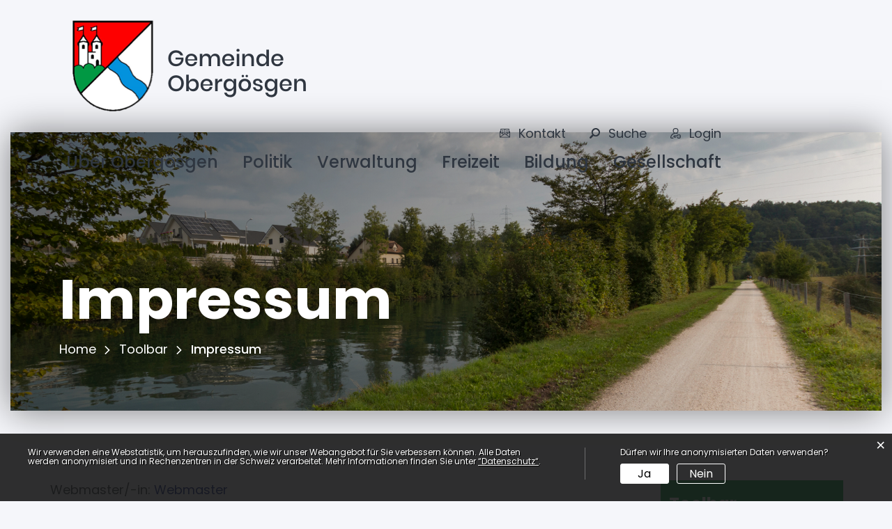

--- FILE ---
content_type: text/html; charset=UTF-8
request_url: https://www.obergoesgen.ch/impressum
body_size: 11620
content:
<!doctype html>
    <html lang="de-CH"> 
<head>
    <meta property="cms:stats-title" content="Toolbar/Impressum">
        <meta property="cms:stats-objtype" content="impressum">                            <meta property="cms:stats-type" content="optin">
    <meta property="cms:stats-objid" content="410">
    <meta property="cms:stats-trackerid"
          content="532">
    <meta property="cms:stats-url" content="https://stats.i-web.ch/statistic.php">

    
        <meta charset="UTF-8" />
    <meta http-equiv="x-ua-compatible" content="ie=edge">
    <meta name="viewport" content="width=device-width, initial-scale=1">
    <meta name="msapplication-TileColor" content="#ffffff">
    <meta name="theme-color" content="#ffffff">
    <meta name="apple-mobile-web-app-capable" content="yes">
    <meta name="apple-mobile-web-app-status-bar-style" content="black">
        <title> Obergösgen - Impressum </title>
            <meta property="og:title" content="Impressum" />
<meta property="og:type" content="" />
<meta property="og:url" content="https://www.obergoesgen.ch/impressum" />

                    <link href="/compiled/legacy/css/legacy.9c5facc20eacee6a3099.css" type="text/css" rel="stylesheet"/><link rel="shortcut icon" href="/dist/obergoesgen/2020/images/icons/favicon.f82bc619fa7106941386.ico" />
        <link rel="apple-touch-icon" sizes="180x180" href="/dist/obergoesgen/2020/images/icons/apple-touch-icon.0d5b35799afb9d97f5d2.png">
        <link rel="icon" type="image/png" sizes="32x32" href="/dist/obergoesgen/2020/images/icons/favicon-32x32.bb042c9722625a11753e.png">
        <link rel="icon" type="image/png" sizes="16x16" href="/dist/obergoesgen/2020/images/icons/favicon-16x16.9944451860dfc013728c.png">
        <link rel="mask-icon" href="/dist/obergoesgen/2020/images/icons/safari-pinned-tab.ce3570b45d23b3d04c1e.svg" color="#5bbad5">

    <link href="/dist/obergoesgen/2020/css/main.ce90b02b5634d00202c5.css" type="text/css" rel="stylesheet"/>

        <script type="text/javascript" src="/compiled/legacy/js/legacy.51916f73dcb2b798ddfe.js"></script>
<link rel="stylesheet" href="/assets/styles/app-99aa06d3014798d86001c324468d497f.css">
<script type="importmap">
{
    "imports": {
        "app": "/assets/app-984d9b8fe51b35b653b538b1fef3f048.js",
        "/assets/styles/app.css": "data:application/javascript,"
    }
}
</script>
<link rel="modulepreload" href="/assets/app-984d9b8fe51b35b653b538b1fef3f048.js">
<script type="module">import 'app';</script>
    </head>
    <body class="follow impressum impressum" data-header-selector=".header-container" data-footer-selector=".footer-container">
            
    
    <div class="icms-a4a-sprunglinks">
    <ul><li>
                <a accesskey="0" title="[ALT + 0]" href="/_rtr/home" class="sr-only sr-only-focusable">zur Startseite</a>
            </li><li>
            <a accesskey="1" title="[ALT + 1]" href="#icms-navbar" class="sr-only sr-only-focusable">Direkt zur Hauptnavigation</a>
        </li>
        <li>
            <a accesskey="2" title="[ALT + 2]" href="#maincontent" class="sr-only sr-only-focusable">Direkt zum Inhalt</a>
        </li>
        <li>
            <a accesskey="3" title="[ALT + 3]" href="/_rtr/suchformular" class="sr-only sr-only-focusable">Direkt zur Suche</a>
        </li>
        <li>
            <a accesskey="4" title="[ALT + 4]" href="/_rtr/index" class="sr-only sr-only-focusable">Direkt zum Stichwortverzeichnis</a>
        </li></ul>
</div>

<div class="main-outercon"><header class="header-container" data-design-module="stickyheader">
        <h1 class="sr-only">Kopfzeile</h1>
        <div class="header-block">
            <div class="container">
                <div class="row">
                    <div class="col-sm-12">
                        <div class="header-wrap">
                            <div class="header-left">
                                <div class="logo">
                                    <!-- icms:logo start -->
                                    <div class="icms-logo">
          <a href="/" title="Obergösgen">
              <img src="/dist/obergoesgen/2020/images/logo-black.cf9e04adfbebc351d9bb.png" alt="Obergösgen">
          </a>
    </div>
                                    <!-- icms:logo end -->
                                </div>
                            </div>
                            <div class="header-right">
                                <div class="header-links">
                                    <!-- toolbar1 start -->
                                    <ul>
                                        <li>
                                            <a href="javascript: void(0);" class="contact contactToggler">
                                                <span>Kontakt</span>
                                            </a>
                                        </li>
                                        <li>
                                            <a href="javascript: void(0);" class="search searchToggler">
                                                <span>Suche</span>
                                            </a>
                                        </li>
                                        <li>
                                            <a href="javascript: void(0);" class="login loginToggler">
                                                <span>Login</span>
                                            </a>
                                        </li>
                                    </ul>
                                    <!-- toolbar1 end -->
                                </div>
                                <!-- icms:hamburger start -->
                                <button id="icms-hamburger" class="hamburger-one" aria-expanded="false">
                                    <span class="line"></span>
                                    <span class="line"></span>
                                    <span class="line"></span>
                                    <span class="line"></span>
                                    <span class="menu-text">Menü</span>
                                </button>
                                <!-- icms:hamburger end -->
                                <div class="header-menu">
                                    <!-- icms:dropdownmenu start -->
                                    <nav class="icms-mainmenu-container">
                                        <div id="icms-navbar" class="menuclosed">
                                        <ul id="menu-main-menu" class="">
            <li class="first has-sub menu-item  menu-ueberoebergoesgen menu-level-1"><a href="/ueberoebergoesgen">Über Obergösgen</a><ul class="sub-menu sub-menu-level-2">
            <li class="icms-menu-repeated-title"><a class="repeatTitle" href="/ueberoebergoesgen">
                    Über Obergösgen
                    </a></li>
                <li class="first has-sub menu-item  menu-einwohnergemeinde menu-level-2"><a href="/einwohnergemeinde">Einwohnergemeinde</a><ul class="sub-menu sub-menu-level-3">
            <li class="icms-menu-repeated-title"><a class="repeatTitle" href="/einwohnergemeinde">
                    Einwohnergemeinde
                    </a></li>
                <li class="first has-sub menu-item  menu-portrait menu-level-3"><a href="/portrait">Portrait</a><ul class="sub-menu sub-menu-level-4">
            <li class="icms-menu-repeated-title"><a class="repeatTitle" href="/portrait">
                    Portrait
                    </a></li>
                <li class="first no-sub menu-item  menu-geschichte.list menu-level-4"><a href="/geschichte">Geschichte</a>
        </li><li class="no-sub menu-item  menu-gemeindeinzahlen menu-level-4"><a href="/gemeindeinzahlen">Gemeinde in Zahlen</a>
        </li><li class="last no-sub menu-item  menu-steuerfuss menu-level-4"><a href="/steuerfuss">Steuerfuss</a>
        </li>
        </ul>
        </li><li class="has-sub menu-item  menu-aktuelles menu-level-3"><a href="/aktuelles">Aktuelles</a><ul class="sub-menu sub-menu-level-4">
            <li class="icms-menu-repeated-title"><a class="repeatTitle" href="/aktuelles">
                    Aktuelles
                    </a></li>
                <li class="first no-sub menu-item  menu-anlaesseaktuelles.list menu-level-4"><a href="/anlaesseaktuelles">Anlässe</a>
        </li><li class="no-sub menu-item  menu-aktuellesinformationen.list menu-level-4"><a href="/aktuellesinformationen">Neuigkeiten</a>
        </li><li class="no-sub menu-item  menu-pressemitteilungen.list menu-level-4"><a href="/pressemitteilungen">Pressemitteilungen</a>
        </li><li class="no-sub menu-item  menu-allgemeine-informationen menu-level-4"><a href="/allgemeineinformationen">allgemeine Informationen</a>
        </li><li class="last no-sub menu-item  menu-spartageskarte menu-level-4"><a href="/spartageskarte">Spartageskarte Gemeinde</a>
        </li>
        </ul>
        </li><li class="has-sub menu-item  menu-neuzuzueger menu-level-3"><a href="/neuzuzueger">Neuzuzüger</a><ul class="sub-menu sub-menu-level-4">
            <li class="icms-menu-repeated-title"><a class="repeatTitle" href="/neuzuzueger">
                    Neuzuzüger
                    </a></li>
                <li class="first no-sub menu-item  menu-integrationcnet menu-level-4"><a href="/integrationcnet">Integration</a>
        </li><li class="no-sub menu-item  menu-verkehr menu-level-4"><a href="/verkehr">Verkehr</a>
        </li><li class="no-sub menu-item  menu-kinderjugendliche menu-level-4"><a href="/kinderjugendliche">Kinder / Jugendliche</a>
        </li><li class="no-sub menu-item  menu-finanzen menu-level-4"><a href="/finanzen">Finanzen / Versicherungen</a>
        </li><li class="no-sub menu-item  menu-bildungarbeit menu-level-4"><a href="/bildungarbeit">Bildung / Arbeit</a>
        </li><li class="no-sub menu-item  menu-wohnenffreizeit menu-level-4"><a href="/wohnenffreizeit">Wohnen / Freizeit</a>
        </li><li class="no-sub menu-item  menu-gesundheit menu-level-4"><a href="/gesundheit">Gesundheit</a>
        </li><li class="last no-sub menu-item  menu-staat menu-level-4"><a href="/staat">Staat</a>
        </li>
        </ul>
        </li><li class="has-sub menu-item  menu-sicherheit menu-level-3"><a href="/sicherheit">Sicherheit</a><ul class="sub-menu sub-menu-level-4">
            <li class="icms-menu-repeated-title"><a class="repeatTitle" href="/sicherheit">
                    Sicherheit
                    </a></li>
                <li class="first no-sub menu-item  menu-feuerwehr menu-level-4"><a href="/feuerwehr">Feuerwehr</a>
        </li><li class="no-sub menu-item  menu-militaer menu-level-4"><a href="/militaer">Militär</a>
        </li><li class="no-sub menu-item  menu-polizei menu-level-4"><a href="/polizei">Polizei</a>
        </li><li class="no-sub menu-item  menu-bevoelkerungsschutz menu-level-4"><a href="/bevoelkerungsschutz">Bevölkerungsschutz</a>
        </li><li class="no-sub menu-item  menu-zivilschutz menu-level-4"><a href="/zivilschutz">Zivilschutz</a>
        </li><li class="no-sub menu-item  menu-notfalltreffpunkt menu-level-4"><a href="/notfalltreffpunkt">Notfalltreffpunkt</a>
        </li><li class="no-sub menu-item  menu-schutzr-ume1 menu-level-4"><a href="/schutzraeume">Schutzräume</a>
        </li><li class="last no-sub menu-item  menu-sicherheitshinweise-aare menu-level-4"><a href="/sicherheitshinweiseaare">Sicherheitshinweise Aare</a>
        </li>
        </ul>
        </li><li class="no-sub menu-item  menu-fotoalbum menu-level-3"><a href="/fotoalbum">Fotoalbum</a>
        </li><li class="no-sub menu-item  menu-firmenverzeichnis.list menu-level-3"><a href="/firmenverzeichnis">Gewerbe</a>
        </li><li class="no-sub menu-item  menu-ortsplan menu-level-3"><a href="/ortsplan">Ortsplan</a>
        </li><li class="last no-sub menu-item  menu-telefonnummern.list menu-level-3"><a href="/telefonnummern">Wichtige Telefonnummern</a>
        </li>
        </ul>
        </li><li class="has-sub menu-item  menu-buergergemeinde menu-level-2"><a href="/buergergemeinde">Bürgergemeinde</a><ul class="sub-menu sub-menu-level-3">
            <li class="icms-menu-repeated-title"><a class="repeatTitle" href="/buergergemeinde">
                    Bürgergemeinde
                    </a></li>
                <li class="first no-sub menu-item  menu-newsbg.list menu-level-3"><a href="/newsbg">Neuigkeiten</a>
        </li><li class="no-sub menu-item  menu-anlaessebg.list menu-level-3"><a href="/anlaessebg">Anlässe</a>
        </li><li class="no-sub menu-item  menu-publikationenbg.list menu-level-3"><a href="/publikationenbg">Publikationen</a>
        </li><li class="has-sub menu-item  menu-kommissionenbg menu-level-3"><a href="/kommissionenbg">Kommissionen</a><ul class="sub-menu sub-menu-level-4">
            <li class="icms-menu-repeated-title"><a class="repeatTitle" href="/kommissionenbg">
                    Kommissionen
                    </a></li>
                <li class="first last no-sub menu-item  menu-personenbg.list menu-level-4"><a href="/personenbg">Behördenmitglieder</a>
        </li>
        </ul>
        </li><li class="no-sub menu-item  menu-dienstebg.list menu-level-3"><a href="/dienstebg">Dienstleistungen</a>
        </li><li class="no-sub menu-item  menu-wasserversorgung menu-level-3"><a href="/wasserversorgung">Wasserversorgung</a>
        </li><li class="last no-sub menu-item  menu-wald menu-level-3"><a href="/wald">Wald</a>
        </li>
        </ul>
        </li><li class="last has-sub menu-item  menu-kirchgemeinden menu-level-2"><a href="/kirchgemeinden">Kirchgemeinden</a><ul class="sub-menu sub-menu-level-3">
            <li class="icms-menu-repeated-title"><a class="repeatTitle" href="/kirchgemeinden">
                    Kirchgemeinden
                    </a></li>
                <li class="first no-sub menu-item  menu-roemischkatholisch menu-level-3"><a href="/roemischkatholisch">röm.-kath. Kirchgemeinde</a>
        </li><li class="no-sub menu-item  menu-evangelischreformiert menu-level-3"><a href="/evangelischreformiert">ev.-ref. Kirchgemeinde</a>
        </li><li class="last no-sub menu-item  menu-christkatholisch menu-level-3"><a href="/christkatholisch">christ-kath. Kirchgemeinde</a>
        </li>
        </ul>
        </li>
        </ul>
        </li><li class="has-sub menu-item  menu-politik menu-level-1"><a href="/politik">Politik</a><ul class="sub-menu sub-menu-level-2">
            <li class="icms-menu-repeated-title"><a class="repeatTitle" href="/politik">
                    Politik
                    </a></li>
                <li class="first has-sub menu-item  menu-behoerden.list menu-level-2"><a href="/behoerden">Gemeinderat</a><ul class="sub-menu sub-menu-level-3">
            <li class="icms-menu-repeated-title"><a class="repeatTitle" href="/behoerden">
                    Gemeinderat
                    </a></li>
                <li class="first last no-sub menu-item  menu-grnews menu-level-3"><a href="/grnews">Gemeinderat-Newsletter</a>
        </li>
        </ul>
        </li><li class="no-sub menu-item  menu-kommissionen.list menu-level-2"><a href="/kommissionen">Kommissionen</a>
        </li><li class="no-sub menu-item  menu-behoerdenmitglieder.list menu-level-2"><a href="/behoerdenmitglieder">Behördenmitglieder</a>
        </li><li class="no-sub menu-item  menu-sitzung.list menu-level-2"><a href="/sitzung">Gemeindeversammlung</a>
        </li><li class="has-sub menu-item  menu-abstimmungen menu-level-2"><a href="/abstimmungen">Abstimmungen und Wahlen</a><ul class="sub-menu sub-menu-level-3">
            <li class="icms-menu-repeated-title"><a class="repeatTitle" href="/abstimmungen">
                    Abstimmungen und Wahlen
                    </a></li>
                <li class="first last no-sub menu-item  menu-abstimmungen.polinfos menu-level-3"><a href="/abstimmungen/informationen">Generelle Informationen</a>
        </li>
        </ul>
        </li><li class="last no-sub menu-item  menu-parteien.list menu-level-2"><a href="/parteien">Parteien</a>
        </li>
        </ul>
        </li><li class="has-sub menu-item  menu-verwaltung menu-level-1"><a href="/verwaltung">Verwaltung</a><ul class="sub-menu sub-menu-level-2">
            <li class="icms-menu-repeated-title"><a class="repeatTitle" href="/verwaltung">
                    Verwaltung
                    </a></li>
                <li class="first no-sub menu-item  menu-geschaeftsleitung menu-level-2"><a href="/geschaeftsleitung">Geschäftsleitung</a>
        </li><li class="no-sub menu-item  menu-personenregister.list menu-level-2"><a href="/personenregister">Personenregister</a>
        </li><li class="no-sub menu-item  menu-funktionaere.list menu-level-2"><a href="/funktionaere">Funktionäre und Delegierte</a>
        </li><li class="no-sub menu-item  menu-aemter.list menu-level-2"><a href="/aemter">Ämter</a>
        </li><li class="no-sub menu-item  menu-online-schalter.list menu-level-2"><a href="/online-schalter">Online-Schalter</a>
        </li><li class="no-sub menu-item  menu-publikationen.list menu-level-2"><a href="/publikationen">Publikationen und Reglemente</a>
        </li><li class="no-sub menu-item  menu-dienstleistungen.list menu-level-2"><a href="/dienstleistungen">Dienstleistungen</a>
        </li><li class="last has-sub menu-item  menu-abfall menu-level-2"><a href="/abfall">Abfall</a><ul class="sub-menu sub-menu-level-3">
            <li class="icms-menu-repeated-title"><a class="repeatTitle" href="/abfall">
                    Abfall
                    </a></li>
                <li class="first no-sub menu-item  menu-abfallsammlung.list menu-level-3"><a href="/abfalldaten">Abfallsammlungen</a>
        </li><li class="no-sub menu-item  menu-abfallarten.list menu-level-3"><a href="/abfallarten">Abfallarten</a>
        </li><li class="no-sub menu-item  menu-abfallorte.list menu-level-3"><a href="/abfallorte">Sammelstellen</a>
        </li><li class="last no-sub menu-item  menu-abfallkalender menu-level-3"><a href="/abfallkalender">Abfallkalender</a>
        </li>
        </ul>
        </li>
        </ul>
        </li><li class="has-sub menu-item  menu-tourismus menu-level-1"><a href="/tourismus">Freizeit</a><ul class="sub-menu sub-menu-level-2">
            <li class="icms-menu-repeated-title"><a class="repeatTitle" href="/tourismus">
                    Freizeit
                    </a></li>
                <li class="first no-sub menu-item  menu-sehenswuerdigkeiten.list menu-level-2"><a href="/sehenswuerdigkeiten">Sehenswürdigkeiten und Kulturstätten</a>
        </li><li class="no-sub menu-item  menu-naherholungimfreien.list menu-level-2"><a href="/naherholungimfreien">Naherholung im Freien</a>
        </li><li class="no-sub menu-item  menu-vereine.list menu-level-2"><a href="/vereine">Vereine</a>
        </li><li class="no-sub menu-item  menu-mietlokale menu-level-2"><a href="/mietlokale">Mietlokale</a>
        </li><li class="no-sub menu-item  menu-sportanlagen.list menu-level-2"><a href="/sportanlagen">Sportanlagen</a>
        </li><li class="no-sub menu-item  menu-restaurants.list menu-level-2"><a href="/restaurants">Restaurants</a>
        </li><li class="no-sub menu-item  menu-ferien-s-pass menu-level-2"><a href="/ferienspass">Ferien(s)pass</a>
        </li><li class="last no-sub menu-item  menu-gschichtli-weg menu-level-2"><a href="/gschichtliweg">Gschichtli-Weg</a>
        </li>
        </ul>
        </li><li class="has-sub menu-item  menu-bildung menu-level-1"><a href="/bildung">Bildung</a><ul class="sub-menu sub-menu-level-2">
            <li class="icms-menu-repeated-title"><a class="repeatTitle" href="/bildung">
                    Bildung
                    </a></li>
                <li class="first no-sub menu-item  menu-krabbeltreff menu-level-2"><a href="/krabbeltreff">Krabbeltreff</a>
        </li><li class="no-sub menu-item  menu-spielgruppe menu-level-2"><a href="/spielgruppe">Spielgruppe</a>
        </li><li class="no-sub menu-item  menu-kindergarten.list menu-level-2"><a href="/kindergarten">Kindergarten</a>
        </li><li class="no-sub menu-item  menu-schulen.list menu-level-2"><a href="/schulen">Primarschule</a>
        </li><li class="no-sub menu-item  menu-kreisschule menu-level-2"><a href="/kreisschule">Kreisschule</a>
        </li><li class="no-sub menu-item  menu-musikschule menu-level-2"><a href="/musikschule">Musikschule</a>
        </li><li class="no-sub menu-item  menu-mittagstisch menu-level-2"><a href="/mittagstisch">Mittagstisch</a>
        </li><li class="no-sub menu-item  menu-kitahort menu-level-2"><a href="/kitahort">KITA</a>
        </li><li class="no-sub menu-item  menu-ferienplan menu-level-2"><a href="/ferienplan">Ferienplan</a>
        </li><li class="no-sub menu-item  menu-bibliotheken.list menu-level-2"><a href="/bibliotheken">Bibliotheken</a>
        </li><li class="last no-sub menu-item  menu-gratisschuelerbus menu-level-2"><a href="/gratisschuelerbus">Gratis Schülerbus</a>
        </li>
        </ul>
        </li><li class="last has-sub menu-item  menu-gesellschaft menu-level-1"><a href="/gesellschaft">Gesellschaft</a><ul class="sub-menu sub-menu-level-2">
            <li class="icms-menu-repeated-title"><a class="repeatTitle" href="/gesellschaft">
                    Gesellschaft
                    </a></li>
                <li class="first no-sub menu-item  menu-jugend menu-level-2"><a href="/jugend">Jugend</a>
        </li><li class="no-sub menu-item  menu-senioren menu-level-2"><a href="/senioren">Senioren</a>
        </li><li class="no-sub menu-item  menu-integration menu-level-2"><a href="/integration">Integration</a>
        </li><li class="last no-sub menu-item  menu-organisationen.list menu-level-2"><a href="/organisationen">Organisationen</a>
        </li>
        </ul>
        </li>
        </ul>
                                        </div>
                                    </nav>
                                    <!-- icms:dropdownmenu end -->
                                </div>
                            </div>
                        </div>
                    </div>
                </div>
            </div>
        </div>
    </header>
    <!-- Contact Popup -->
    <div class="popup-wrapper contact-popup o-popup">
        <!-- icms:customslide start --><div class="contact-wrap" data-toggler=".contactToggler" data-design-module="popupSlide">
    <div class="close-trigger"></div>
    <!-- custom html-content -->
        <div class="contact-inner">
            <h4>Kontakt</h4>
            <div class="contact-info">
                <h3>Gemeinde Obergösgen</h3>
                <ul>
                    <li><address>Dorfkern 1<br>4653 Obergösgen</address></li>
                    <li>
                        <a href="tel:0622855151">062 285 51 51</a><br>
                        <a href="mailto:gemeinde@obergoesgen.ch">gemeinde@obergoesgen.ch</a>
                    </li>
                </ul>
            </div>
            <div class="timings-blk">
                
                                                            <p><b>Öffnungszeiten Schalter</b></p>
											<ul>
                                                <li>
                                                    <span class="d-none d-md-block">Montag</span><span class="d-block d-md-none">Mo</span>
                                                    09:30 - 11:30 und 14:00 - 16:30 Uhr*
                                                </li>
												<li>
                                                    <span class="d-none d-md-block">Dienstag</span><span class="d-block d-md-none">Di</span>
                                                    14:00 - 18:00 Uhr
                                                </li>
												<li>
                                                    <span class="d-block d-md-block">Mi, Do</span><span class="d-block d-md-none">Mi</span>
                                                    09:30 - 11:30 und 14:00 - 16:30 Uhr
                                                </li>
                                                <li>
                                                    <span class="d-none d-md-block">Freitag</span><span class="d-block d-md-none">Fr</span>
                                                    09:30 - 11:30 Uhr
                                                </li>
                                                <li>
                                                    <span class="d-none d-md-block">*Die Bauverwaltung ist Montags geschlossen</span>
                                                </li>
                                            </ul>
                                            <br /><p><b>Öffnungszeiten Telefon</b></p>
											<ul>
                                                <li>
                                                    <span class="d-none d-md-block">Mo, Mi, Do</span><span class="d-block d-md-none">Mo</span>
                                                    08:30 - 11:30 und 13:30 - 16:30 Uhr
                                                </li>
												<li>
                                                    <span class="d-none d-md-block">Dienstag</span><span class="d-block d-md-none">Di</span>
                                                    13:30 - 18:00 Uhr
                                                </li>
												<li>
                                                    <span class="d-block d-md-none">Mi, Do</span>
                                                    <span class="d-block d-md-none">08:30 - 11:30 und 13:30 - 16:30 Uhr</span>
                                                </li>
                                                <li>
                                                    <span class="d-none d-md-block">Freitag</span><span class="d-block d-md-none">Fr</span>
                                                    08:30 - 11:30 Uhr
                                                </li>
                                            </ul>
										<p>Benötigen Sie einen Termin ausserhalb unserer Öffnungszeiten? <br />Kontaktieren Sie uns - wir vereinbaren sehr gerne einen Termin mit Ihnen.</p>									
                
            </div>
            
            <div class="social-media">
                <span>Folgen sie uns:</span>
                <ul>
                    <li><a href="https://www.facebook.com/obergoesgen.ch" target="_blank"><img src="/dist/obergoesgen/2020/images/facebook.705eb14dd95d394188b0.svg" alt="Facebook"></a></li>
                    <li><a href="https://www.instagram.com/obergoesgen" target="_blank"><img src="/dist/obergoesgen/2020/images/instagram.e74ffe17fdaf78eb3101.svg" alt="Twitter"></a></li>
                </ul>
            </div>
            
        </div>
        <!-- custom html-content -->
</div>
        <!-- icms:customslide end -->
    </div>
    <!-- Contact Popup -->

    
    <!-- Login Popup -->
    <div class="popup-wrapper login-popup o-popup">
        <!-- icms:loginslide start -->
        <div class="search-slide-wrap " id="" tabindex="-1" role="dialog" data-design-module="popupSlide" data-toggler=".loginToggler">
            <div class="close-trigger closeSlide">
            
        </div>
        <div class="login-formwrap">
            <h4><strong>LOGIN</strong> mit Benutzerkonto</h4><h6>Bitte geben Sie Ihre E-Mail-Adresse und Ihr Passwort ein.</h6>
            <div class="login-form">
                <form action="/login" method="post">
                    <input type="email" class="email" placeholder="E-Mail" name="_username" id="inputEmail"/>
                    <input type="password" class="password" placeholder="Passwort" name="_password" id="inputPassword"/>
                    <div class="login-btn-outer">
                        <input type="submit" class="submit" value="Login"/>
                        <a href="/_rtr/profile_reset_password" class="forgot-pswd">Passwort vergessen?</a>
                    </div>
                </form>
                <div class="terms"><div class="icms-wysiwyg">Mit der Nutzung des Internetangebots der Gemeinde Oberg&ouml;sgen anerkennen Sie die in den detaillierten <a href="https://www.obergoesgen.ch/_rtr/publikation_39726" class="icms-link-int">Nutzungsbedingungen</a> enthaltenen Regeln.</div> </div>
            </div>
            <div class="form-bottom-content">
                <h5>Haben Sie noch kein Benutzerkonto?</h5>
                <p>Wenn Sie unsere Online- oder Abo-Dienste nutzen und Anlässe oder andere Inhalte erfassen möchten, benötigen Sie oft ein Benutzerkonto. Es erleichtert Ihnen die Arbeit, und Sie behalten die Übersicht.
                    <br><a href="/_rtr/profile_create_profile">Benutzerkonto erstellen</a>
                </p>
            </div>
        </div>
    </div>
        <!-- icms:loginslide end -->
    </div>
    <!-- Login Popup -->
    
    <!-- Search Popup -->
    <div class="popup-wrapper search-popup o-popup">
        <!-- icms:searchslide2 start -->
<div class="search-slide-wrap search-wrap " id="searchModal" role="dialog"
     data-webpack-module="quicksearch2"
     data-design-module="popupSlide"
     data-search-url="/suchen/quicksearch"
     data-max-results="7"
     data-search-input="#searchInputFieldSlider672"
     data-results-container="#searchslideResultsContainer489"
     data-toggler=".searchToggler">
    <div class="close-trigger  closeSlide">
        <b>close slide</b>
    </div><div class="search-inner">
        <h4>Suche</h4>
            <div class="search-field">
    <form class="form-inline" role="search" action="/suchen" method="get" id="icms-searchslide-form">
        <div class="form-group">
            <label class="sr-only" for="searchInputFieldSlider672">Suche</label>
            <input type="text" class="form-control icms-searchslide-input" placeholder="Suche" id="searchInputFieldSlider672" name="query" value="" autocomplete="off">
            <button type="submit" class="btn btn-default" aria-label="Suchen">
                Suche
            </button>
        </div>
    </form>

        <div class="icms-searchslide-results-block" id="searchslideResultsContainer489">
        <!-- Search result line -->
        <div class="quicksearch-result-item">
            <p><a href="#link">{title}</a></p>
        </div>
        <!-- Search result last line, show more -->
        <div class="quicksearch-result-more">
            <p><strong><a href="#linkmore" class="search-show-all">Alle Ergebnisse anzeigen...</a></strong></p>
        </div>
        <!-- Search result nothing found -->
        <div class="quicksearch-no-results">
            <p>Keine Ergebnisse in der Schnellsuche.
            <a id="quicksearch-continue-to-search-link-id" href="#linkmore">
                    Weiter zur Volltextsuche.
                </a>
            </p>
        </div>
    </div>
    </div>
        </div></div>
        <!-- icms:searchslide2 end -->
    </div>
    <!-- Search Popup -->

    <section class="content-container"><h1 class="sr-only">Inhalt</h1>
        <!-- Banner start -->
        <div class="banner-container">
            <div class="container">
                <div class="row">
                    <div class="col-md-12">
                        <div class="banner-image inner-banner">
                            <!-- icms:rubrikbild start -->
                            <picture>            <!--[if IE 9]>
            <video style="display: none;"><![endif]-->

            <source media="(max-width: 767px)"  srcset="/dist/obergoesgen/2020/images/banner-follow-raw.80e581bb09691dad8c54.jpg 1x"/><source media="(min-width: 768px)"  srcset="/dist/obergoesgen/2020/images/banner-follow-raw.80e581bb09691dad8c54.jpg 1x"/>            <!--[if IE 9]></video><![endif]-->        <img src="/dist/obergoesgen/2020/images/banner-follow-raw.80e581bb09691dad8c54.jpg" alt="" class=""/>
        </picture>

                            <!-- icms:rubrikbild end -->
                        </div>
                    </div>
                </div>
            </div>
            <div class="main-head">
                <div class="container">
                    <div class="wrapper">
                        <div class="row">
                            <div class="col-md-12">
                                <div class="common-title">
                                    <!-- can also be placed inside container-fluid -->
                                    <!-- icms:blockTitle start -->
                                    <h1 class="contentTitle">Impressum</h1>
                                    <!-- icms:blockTitle end -->
                                </div>
                                <!-- Breadcrumb Section -->
                                <div class="breadcrumb-outer">
                                    <!-- icms:Breadcrumb start -->
                                    <ol id="icms-breadcrumbs" class="breadcrumb-list" itemscope itemtype="http://schema.org/BreadcrumbList">                <li class="breadcrumbitem" itemprop="itemListElement" itemscope itemtype="http://schema.org/ListItem">
                    <a title="Go to Home" class="" href="/_rtr/home" itemprop="item">
                        <span itemprop="name" class="icon-container">Home</span>
                    </a>
                    <meta itemprop="position" content="1"/><span class='separator'></span></li><li class="toolbar breadcrumbitem " itemprop="itemListElement" itemscope itemtype="http://schema.org/ListItem"><a href="/toolbar" class="" itemprop="item">
                                                <span itemprop="name">Toolbar</span></a><meta itemprop="position" content="2"/><span class='separator'></span></li><li class="impressum breadcrumbitem active" itemprop="itemListElement" itemscope itemtype="http://schema.org/ListItem"><a href="/impressum" class="" itemprop="item">
                                                <span itemprop="name">Impressum<span class="sr-only">(ausgewählt)</span></span></a><meta itemprop="position" content="3"/></li></ol>

                                    <!-- icms:Breadcrumb end -->
                                </div>
                                <!-- Breadcrumb Section -->
                            </div>
                        </div>
                    </div>
                </div>
            </div>
        </div>
        <!-- Banner end -->

        <div id="maincontent" class="inner-contentoutr">
            <div class="container">
                <div class="wrapper">
                    <div class="row">
                        <!-- Center-Content Start -->
                        <div class="col-md-9">
                            <div class="subpage-content">
                                <div class="container-fluid">
                                    <div class="row">
                                        <!-- Must be inside container-fluid, in this order -->
                                        <!-- icms:blockMain start -->
                                        





                                                                                            
                                                                                                                                                                                                                <div class="icms-content-col-a ">
            <div class="row">
                <div class="icms-block-container ">
            <div class="icms-text-container">Webmaster/-in: <a href="mailto:gemeinde@obergoesgen.ch" class="icms-link-mailto">Webmaster</a><br>
            </div>
        </div><div class="icms-block-container ">
            <div class="icms-text-container"><div class="icms-wysiwyg">Es ist unser Bestreben, Ihnen mit unserem Webangebot von Nutzen zu sein. Bitte teilen Sie uns Anregungen, Feststellungen oder Verbesserungsvorschl&auml;ge am besten per E-Mail mit.<br /> <br /> <h2>Datenschutz und Datensicherheit</h2><br /> Beim Zugriff auf unsere Websites werden keine pers&ouml;nlichen Daten gespeichert. Ausnahme bilden das Online-Abo (freiwillig) und der Online-Schalter. Hier werden Ihre Angaben nur zur Sicherstellung der Bearbeitung gespeichert. Wir versichern Ihnen, dass wir Ihre Daten nicht an Dritte weitergeben.<br /> <br /> <h2>Datensicherheit</h2><br /> Damit Ihre Daten sicher zu uns gelangen, verf&uuml;gt der Online Schalter &uuml;ber eine verschl&uuml;sselte Leitung <a href="http://www.verisign.com" class="icms-link-ext" target="_blank">(SSL-Verbindung)</a>. Bei weiteren Fragen stehen wir Ihnen gerne zur Verf&uuml;gung. <br /><br /> <br /> <h2>Dateiformat</h2><br /> Als Format f&uuml;r die Dokumente auf unserem Internetauftritt haben wir bewusst ausschliesslich das PDF-Format gew&auml;hlt. Das Portable Document Format (PDF; deutsch: [trans]portables Dokumentenformat) ist ein plattformunabh&auml;ngiges Dateiformat f&uuml;r Dokumente, das vom Unternehmen <a href="http://www.adobe.com" class="icms-link-ext" target="_blank">Adobe Systems</a> entwickelt und 1993 ver&ouml;ffentlicht wurde. Dank diesem Format wird es m&ouml;glich, dass alle BenutzerInnen ein Dokument &ouml;ffnen k&ouml;nnen, auch wenn sie die Software, mit welcher das Dokument erstellt wurde, nicht besitzen. Damit Sie die Dokumente &ouml;ffnen k&ouml;nnen, ben&ouml;tigen Sie einen PDF-Reader (deutsch: PDF-Betrachter), wobei es inzwischen neben dem <a href="http://get.adobe.com/de/reader" class="icms-link-ext" target="_blank">Acrobat Reader von Adobe</a> auch zahlreiche weitere ebenfalls kostenlose PDF-Readers gibt. Eine Liste von anbieterunabh&auml;ngigen Programmen finden Sie auf der Seite der <a href="http://www.pdfreaders.org" class="icms-link-ext" target="_blank">Free Software Foundation Europe</a>.<br /> <br /> <h2>Haftungsausschluss</h2><br /> Wenn Links (Verweise) von unseren Webseiten zu Webseiten Dritter f&uuml;hren, so haben wir auf den Inhalt und das Design dieser Webseiten Dritter keinerlei Einfluss und &uuml;bernehmen deshalb auch keinerlei Verantwortung f&uuml;r allf&auml;llige strafbare, jugendgef&auml;hrdende, ordnungswidrige und/oder in anderer Form rechtswidrige (z.B. ehrverletzende, beleidigende, bedrohende, obsz&ouml;ne, rassistische) Inhalte. Jede Haftung f&uuml;r den Inhalt der Webseiten Dritter, auf die wir mittels Link verweisen, wird demnach ausdr&uuml;cklich abgelehnt. Insbesondere wird jede Haftung f&uuml;r den Inhalt ausdr&uuml;cklich abgelehnt, sei es, dass dieser rechtswidrig, unsittlich oder auch nur schon nicht altersgem&auml;ss ist. Die BesucherInnen der Webseiten Dritter, auf die unsere Webseiten per Link verweisen, tragen die Verantwortung f&uuml;r ihren Besuch vollumf&auml;nglich selbst.<br /> <br /> <h2>Zusicherung</h2><br /> Wir unternehmen alle zumutbaren Schritte, um die Zuverl&auml;ssigkeit der in unserem Webangebot pr&auml;sentierten Informationen sicherzustellen, doch machen wir keinerlei Zusagen bez&uuml;glich Korrektheit, Zuverl&auml;ssigkeit oder Vollst&auml;ndigkeit der auf unseren Webseiten enthaltenen Informationen. Wir behalten uns die Rechte vor, jederzeit ohne vorg&auml;ngige Ank&uuml;ndigung &Auml;nderungen an diesem Webangebot vorzunehmen.</div>
            </div>
        </div>
            </div>
        </div>

                    
                                                                                                                                    
                                                                                <!-- icms:blockMain end -->
                                    </div>
                                </div>
                            </div>
                        </div>
                        <!-- Center-Content End -->
                    
                        <!-- Left-Content Start (optional) -->
                        <div class="col-md-3">
                            <div class="sidebar-wrap d-none d-md-block">
                                <!-- icms:Sidebar start -->
                                <nav class="icms-sidebar-container">
        <a href="/toolbar" class="headline headline-active ">Toolbar</a><ul class="menu_level_1">
                    <li class=" no-sub sidebar-item  sidebar-profile sidebar-level-2"><a href="/myservice" class="dropdown-item">MyService</a>
            </li><li class="no-sub sidebar-item  sidebar-links.list sidebar-level-2"><a href="/links" class="dropdown-item">Links</a>
            </li><li class="no-sub sidebar-item  sidebar-index sidebar-level-2"><a href="/index" class="dropdown-item">Index</a>
            </li><li class="no-sub sidebar-item  sidebar-virtuelledienste sidebar-level-2"><a href="/profile" class="dropdown-item">Virtuelle Dienste</a>
            </li><li class="no-sub sidebar-item  sidebar-datenschutz sidebar-level-2"><a href="/datenschutz" class="dropdown-item">Datenschutz</a>
            </li><li class="active no-sub sidebar-item  sidebar-impressum sidebar-level-2"><a href="/impressum" class="dropdown-item">Impressum<span class="sr-only">(ausgewählt)</span></a>
            </li><li class="no-sub sidebar-item  sidebar-sitemap sidebar-level-2"><a href="/sitemap" class="dropdown-item">Sitemap</a>
            </li><li class=" no-sub sidebar-item  sidebar-suchen sidebar-level-2"><a href="/suchen" class="dropdown-item">Suchen</a>
            </li>
                </ul>
</nav>

                                <!-- icms:Sidebar end -->
                            </div>
                        </div>
                        <!-- Left-Content End -->
                    </div>
                </div>
            </div>
        </div></section><footer class="footer-container">
        <h1 class="sr-only">Fusszeile</h1>
        <div class="footer-top">
            <div class="container">
                <div class="row">
                    <div class="col-md-12">
                        <div class="footer-image">
                            <!-- icms:frontboxesstandaloneimage start -->
                            <div class="icms-frontboxes-bild-standalone frontboxes-image">
                <picture>        <img src="https://api.i-web.ch/public/guest/getImageString/g434/e83126a1ed4c766f8b260ef2eb9c8047/960/640/5fad2bf2b6ba0//" alt="Footer" class="img-fluid"/>
        </picture>

            </div>
                            <!-- icms:frontboxesstandaloneimage end -->  
                        </div>
                        <div class="wrapper">
                            <div class="footer-inner">
                                <div class="footer-wrap">
                                    <div class="title-block">
                                        <h2>Kontakt</h2>
                                    </div>
                                    <div class="row">
                                        <div class="col-md-12">
                                            <div class="footer-single contact-details">
                                                <h3>Gemeinde Obergösgen</h3>
                                                <ul>
                                                    <li>
                                                        <address>
                                                            Dorfkern 1<br>
                                                            4653 Obergösgen
                                                        </address>
                                                    </li>
                                                    <li>
                                                        <a href="tel:0622855151">062 285 51 51</a><br>
                                                        <a href="mailto:gemeinde@obergoesgen.ch">gemeinde@obergoesgen.ch</a>
                                                    </li>
                                                </ul>
                                            </div>
                                            <div class="footer-single timings">
                                                <h3>Öffnungszeiten</h3>
                                                
                                                                                            <p><b>Öffnungszeiten Schalter</b></p>
											<ul>
                                                <li>
                                                    <span class="d-none d-md-block">Montag</span><span class="d-block d-md-none">Mo</span>
                                                    09:30 - 11:30 und 14:00 - 16:30 Uhr*
                                                </li>
												<li>
                                                    <span class="d-none d-md-block">Dienstag</span><span class="d-block d-md-none">Di</span>
                                                    14:00 - 18:00 Uhr
                                                </li>
												<li>
                                                    <span class="d-block d-md-block">Mi, Do</span><span class="d-block d-md-none">Mi</span>
                                                    09:30 - 11:30 und 14:00 - 16:30 Uhr
                                                </li>
                                                <li>
                                                    <span class="d-none d-md-block">Freitag</span><span class="d-block d-md-none">Fr</span>
                                                    09:30 - 11:30 Uhr
                                                </li>
                                                <li>
                                                    <span class="d-none d-md-block">*Die Bauverwaltung ist Montags geschlossen</span>
                                                </li>
                                            </ul>
                                            <br /><p><b>Öffnungszeiten Telefon</b></p>
											<ul>
                                                <li>
                                                    <span class="d-none d-md-block">Mo, Mi, Do</span><span class="d-block d-md-none">Mo</span>
                                                    08:30 - 11:30 und 13:30 - 16:30 Uhr
                                                </li>
												<li>
                                                    <span class="d-none d-md-block">Dienstag</span><span class="d-block d-md-none">Di</span>
                                                    13:30 - 18:00 Uhr
                                                </li>
												<li>
                                                    <span class="d-block d-md-none">Mi, Do</span>
                                                    <span class="d-block d-md-none">08:30 - 11:30 und 13:30 - 16:30 Uhr</span>
                                                </li>
                                                <li>
                                                    <span class="d-none d-md-block">Freitag</span><span class="d-block d-md-none">Fr</span>
                                                    08:30 - 11:30 Uhr
                                                </li>
                                            </ul>
										<p>Benötigen Sie einen Termin ausserhalb unserer Öffnungszeiten? <br />Kontaktieren Sie uns - wir vereinbaren sehr gerne einen Termin mit Ihnen.</p>									
                                                
                                                                                                                                                                                                                                                                                                                                                                                                                                                                                                                                                                                                                                                                                                                                                
                                            </div>
                                        </div>
                                    </div>
                                </div>
                            </div>
                        </div>
                    </div>
                </div>
            </div>
        </div>
        <div class="footer-bottom">
            <div class="container">
                <div class="row">
                    <div class="col-md-7 order-2 order-md-1 d-flex align-items-center">
                        <ul>
                            <li><a href="/_rtr/impressum">Impressum</a></li>
                            <li><a href="/_rtr/datenschutz">Datenschutz</a></li>
                            <li><a href="/_rtr/login">MyServices</a></li>
                            <li><a href="/_rtr/sitemap">Sitemap</a></li>
                        </ul>
                    </div>
                    <div class="col-md-5 order-1 order-md-2 d-flex justify-content-center justify-content-md-end">
                        <div class="social-media">
                            <span>Folgen sie uns:</span>
                            <ul>
                                <li><a href="https://www.facebook.com/obergoesgen.ch" target="_blank"><img src="/dist/obergoesgen/2020/images/facebook.705eb14dd95d394188b0.svg" alt="Facebook"></a></li>
                                <li><a href="https://www.instagram.com/obergoesgen" target="_blank"><img src="/dist/obergoesgen/2020/images/instagram.e74ffe17fdaf78eb3101.svg" alt="Twitter"></a></li>
                            </ul>
                        </div>
                    </div>
                </div>
            </div>
        </div>
    </footer>
    </div>

                <div class="icms-outdated-browser-container" style="display: none;">
            <div class="icms-outdated-browser-text-container">
                <div class="icms-outdated-browser-title">
                    <p>Achtung: Bitte wechseln Sie den Browser</p>
                </div>
                <div class="icms-outdated-browser-body">
                    <p>Sie besuchen unser Webangebot mit einer veralteten Browserversion (z.B. Internet Explorer, veraltete Safari-Version oder andere). Diese Browserversion wird von den Herstellern nicht mehr unterstützt und verursacht Darstellungs- und Sicherheitsprobleme. Bitte wechseln Sie auf einen aktuellen Browser.</p>
                </div>
            </div>
            <div class="icms-outdated-browser-button-container">
                <a class="icms-outdated-browser-okbutton">Verstanden</a>
            </div>
        </div><div class="icms-outdated-browser-no-form-support" style="display: none;">
            <div class="icms-outdated-browser-no-form-support-container">
                <p>Achtung: Bitte wechseln Sie den Browser</p>
                <p>Das von Ihnen aufgerufene Formular lässt sich leider nicht darstellen. Sie verwenden eine veraltete Browserversion (z.B. Internet Explorer, veraltete Safari-Version oder andere). Diese Browserversion wird von den Herstellern nicht mehr unterstützt und verursacht Darstellungs- und Sicherheitsprobleme. Bitte wechseln Sie auf einen aktuellen Browser.</p>
            </div>
        </div>
    
                        
    <script type="text/javascript" src="/dist/obergoesgen/2020/js/main.2dd26e00e48a06c3c979.js"></script>


                                            
        <script src="/compiled/index/js/index.7f5ed5182771d1a41328.js"></script>
    

                    <div class="optin-stats"
             style="display: none;">
            <div class="optin-stats-title sr-only">Webstatistik</div>
            <div class="optin-content-box">
                <div class="optin-stats-body">
                    <p>Wir verwenden eine Webstatistik, um herauszufinden, wie wir unser Webangebot für Sie verbessern können. Alle Daten werden anonymisiert und in Rechenzentren in der Schweiz verarbeitet. Mehr Informationen finden Sie unter <a href="/_rtr/datenschutz">“Datenschutz“</a>.</p>
                </div>
                <div class="optin-question-box">
                    <div class="optin-stats-question"><p>Dürfen wir Ihre anonymisierten Daten verwenden?</p></div>
                    <div class="optin-stats-buttons">
                        <a class="optin-stats-yesbutton">Ja</a>
                        <a class="optin-stats-nobutton">Nein</a>
                    </div>
                </div>
            </div>
            <a class="optin-stats-closebutton">&times;</a>
        </div>
    
    </body>
    </html>
    

--- FILE ---
content_type: image/svg+xml
request_url: https://www.obergoesgen.ch/dist/obergoesgen/2020/fonts/d58e3d5a6369666ce912.svg
body_size: 83
content:
<svg width="15" height="16" fill="none" xmlns="http://www.w3.org/2000/svg"><path d="m3.928.232-.773.751A.469.469 0 0 0 3 1.33c0 .13.051.246.155.346l6.077 5.907-6.077 5.907a.469.469 0 0 0-.155.346c0 .13.052.245.155.345l.773.752a.495.495 0 0 0 .711 0l7.206-7.004A.469.469 0 0 0 12 7.582a.468.468 0 0 0-.155-.345L4.64.232a.496.496 0 0 0-.711 0Z" fill="#2F3640"/></svg>

--- FILE ---
content_type: image/svg+xml
request_url: https://www.obergoesgen.ch/dist/obergoesgen/2020/images/instagram.e74ffe17fdaf78eb3101.svg
body_size: 584
content:
<svg width="40" height="40" fill="none" xmlns="http://www.w3.org/2000/svg"><circle cx="20" cy="20" r="20" fill="url(#a)"/><path fill-rule="evenodd" clip-rule="evenodd" d="M7.2 13.642v6.34l.003.005-.002 1.39c-.003.926-.005 1.853.002 2.78.001.258-.001.518-.003.778-.006.74-.012 1.484.061 2.217.316 3.17 3.095 5.65 6.286 5.65H26.4a6.4 6.4 0 0 0 6.4-6.4V13.576A6.408 6.408 0 0 0 26.439 7.2c-4.204 0-8.412.002-12.626.006a7.44 7.44 0 0 0-1.2.073A6.4 6.4 0 0 0 7.2 13.642Zm23.767-.042v6.426h.004l.005 6.345a4.544 4.544 0 0 1-4.597 4.604c-4.256.005-8.51.005-12.766 0a4.534 4.534 0 0 1-4.574-4.568v-12.8a4.533 4.533 0 0 1 4.568-4.575H26.4a4.542 4.542 0 0 1 4.567 4.568Z" fill="#fff"/><path fill-rule="evenodd" clip-rule="evenodd" d="M25.549 16.822a6.4 6.4 0 0 0-5.53-3.222A6.415 6.415 0 0 0 13.6 20c-.005 3.499 2.884 6.4 6.368 6.4a6.4 6.4 0 0 0 5.58-9.578Zm-5.547-1.393A4.57 4.57 0 1 1 20 24.571a4.57 4.57 0 0 1 0-9.142Z" fill="#fff"/><path d="M29.143 12.691a1.83 1.83 0 1 1-1.81-1.832 1.842 1.842 0 0 1 1.81 1.832Z" fill="#fff"/><defs><linearGradient id="a" x1="40" y1="37.011" x2="40" y2="-2.989" gradientUnits="userSpaceOnUse"><stop stop-color="#FFDC7F"/><stop offset=".07" stop-color="#FDBC68"/><stop offset=".26" stop-color="#F76D30"/><stop offset=".31" stop-color="#EA6145"/><stop offset=".42" stop-color="#D14970"/><stop offset=".51" stop-color="#C23A8A"/><stop offset=".56" stop-color="#BC3494"/><stop offset=".61" stop-color="#A33FA2"/><stop offset=".67" stop-color="#884BB2"/><stop offset=".73" stop-color="#7752BC"/><stop offset=".77" stop-color="#7155BF"/><stop offset=".83" stop-color="#655AC6"/><stop offset=".91" stop-color="#595FCD"/><stop offset="1" stop-color="#5561CF"/></linearGradient></defs></svg>

--- FILE ---
content_type: image/svg+xml
request_url: https://www.obergoesgen.ch/dist/obergoesgen/2020/fonts/8e78b37a695ed6b88148.svg
body_size: 176
content:
<svg width="21" height="21" fill="none" xmlns="http://www.w3.org/2000/svg"><path fill-rule="evenodd" clip-rule="evenodd" d="M18.508 2.492c3.323 3.322 3.323 8.728 0 12.05-2.818 2.819-7.01 3.246-10.284 1.282 0 0-.236-.14-.436.059L3.45 20.22c-.865.865-2.075 1.071-2.843.304l-.132-.132c-.767-.768-.561-1.978.304-2.843l4.347-4.347c.19-.19.05-.427.05-.427C3.212 9.502 3.639 5.31 6.458 2.492c3.322-3.323 8.728-3.323 12.05 0ZM8.521 4.555a5.61 5.61 0 0 0 0 7.924 5.61 5.61 0 0 0 7.924 0 5.609 5.609 0 0 0 0-7.924 5.609 5.609 0 0 0-7.924 0Z" fill="#2F3640"/></svg>

--- FILE ---
content_type: image/svg+xml
request_url: https://www.obergoesgen.ch/dist/obergoesgen/2020/fonts/e0b16f2ddfbbb18ded9d.svg
body_size: 357
content:
<svg width="21" height="21" fill="none" xmlns="http://www.w3.org/2000/svg"><circle cx="14.93" cy="5.742" r="1.313" fill="#2F3640"/><path d="M20.773 6.803c-.438-1.115-1.24-2.724-2.58-4.057-1.334-1.329-2.927-2.109-4.028-2.53a3.298 3.298 0 0 0-3.498.742L7.446 4.164a3.282 3.282 0 0 0-.685 3.64c.169.38.353.751.55 1.11l-7.07 7.07a.82.82 0 0 0-.241.58v3.61c0 .453.367.82.82.82h3.61a.82.82 0 0 0 .82-.82v-1.476h1.477a.82.82 0 0 0 .82-.82V16.4h1.476a.82.82 0 0 0 0-1.64H6.727a.82.82 0 0 0-.82.82v1.476H4.43a.82.82 0 0 0-.82.82v1.477H1.64v-2.45L8.916 9.63a.82.82 0 0 0 .121-1.005 13.49 13.49 0 0 1-.776-1.488 1.633 1.633 0 0 1 .343-1.81l3.222-3.206a1.655 1.655 0 0 1 1.755-.372c.952.364 2.325 1.034 3.456 2.16 1.137 1.132 1.83 2.525 2.21 3.494a1.63 1.63 0 0 1-.367 1.75l-3.26 3.246a1.652 1.652 0 0 1-1.806.352 10.652 10.652 0 0 1-1.476-.754.82.82 0 0 0-.858 1.399c.539.33 1.113.623 1.704.87a3.288 3.288 0 0 0 3.593-.704l3.26-3.245c.925-.92 1.214-2.3.737-3.514Z" fill="#2F3640"/></svg>

--- FILE ---
content_type: image/svg+xml
request_url: https://www.obergoesgen.ch/dist/obergoesgen/2020/images/facebook.705eb14dd95d394188b0.svg
body_size: 95
content:
<svg width="40" height="40" fill="none" xmlns="http://www.w3.org/2000/svg"><circle cx="19.858" cy="19.858" r="19.858" fill="#3B5998"/><path d="M24.85 20.635h-3.544v12.981h-5.368V20.635h-2.553v-4.562h2.553V13.12c0-2.112 1.003-5.417 5.416-5.417l3.977.016v4.429h-2.885c-.474 0-1.14.236-1.14 1.243v2.685h4.013l-.47 4.558Z" fill="#fff"/></svg>

--- FILE ---
content_type: image/svg+xml
request_url: https://www.obergoesgen.ch/dist/obergoesgen/2020/fonts/e02becbb8de567d7f9b1.svg
body_size: 266
content:
<svg width="15" height="15" fill="none" xmlns="http://www.w3.org/2000/svg"><path fill="#2F3640" d="M3.296 3.135h2.573v.879H3.296zm0 1.616h2.573v.879H3.296zm5.836-1.616h2.573v.879H9.132zm0 1.616h2.573v.879H9.132z"/><path fill-rule="evenodd" clip-rule="evenodd" d="M13.73 1.005V4.13L15 5.287v8.306H0V5.02l1.272-1.083V1.005h12.457Zm.33 4.615-.33-.3v.514l.33-.214ZM7.94 1.884h4.91v4.519l-1.145.742v-.779H9.132v.88h2.417L9.254 8.731l-1.314-.96V1.884Zm-.88 0H2.15v4.52l1.146.74v-.778h2.573v.88H3.45l2.295 1.486 1.315-.96V1.884ZM1.273 5.092v.742l-.495-.32.495-.422Zm3.715 4.195L.879 6.627v5.66l4.108-3Zm-3.201 3.427L7.5 8.539l5.714 4.175H1.786Zm8.227-3.427 4.108 3v-5.66l-4.108 2.66Z" fill="#2F3640"/></svg>

--- FILE ---
content_type: image/svg+xml
request_url: https://www.obergoesgen.ch/dist/obergoesgen/2020/fonts/a772a54bfa2a491b5072.svg
body_size: 71
content:
<svg width="12" height="12" fill="none" xmlns="http://www.w3.org/2000/svg"><path d="m3.142.12-.618.6A.375.375 0 0 0 2.4.998c0 .104.041.196.124.276L7.386 6l-4.862 4.726a.375.375 0 0 0-.124.276c0 .104.041.196.124.277l.618.6a.396.396 0 0 0 .57 0l5.764-5.602A.375.375 0 0 0 9.6 6a.375.375 0 0 0-.124-.276L3.711.12a.396.396 0 0 0-.569 0Z" fill="#fff"/></svg>

--- FILE ---
content_type: application/javascript
request_url: https://www.obergoesgen.ch/dist/obergoesgen/2020/js/main.2dd26e00e48a06c3c979.js
body_size: 82972
content:
/*! For license information please see main.2dd26e00e48a06c3c979.js.LICENSE.txt */
(()=>{var t,e,i={918:(t,e,i)=>{"use strict";i.r(e)},511:function(t){t.exports=function(){"use strict";var t={},e="function"==typeof Map?new Map:null,i="swap",n="move",r="synchronize",o="layoutStart",s="layoutEnd",a="layoutAbort",l="add",c="remove",h="showStart",u="showEnd",d="hideStart",f="hideEnd",p="filter",_="sort",m="move",g="send",v="beforeSend",y="receive",b="beforeReceive",E="dragInit",w="dragStart",T="dragMove",S="dragScroll",D="dragEnd",A="dragReleaseStart",C="dragReleaseEnd",x="destroy",I="ontouchstart"in window,O=!!window.PointerEvent,L=!!window.navigator.msPointerEnabled,N=16777216;function k(){this._events={},this._queue=[],this._counter=0,this._clearOnEmit=!1}k.prototype.on=function(t,e){if(!this._events||!t||!e)return this;var i=this._events[t];return i||(i=this._events[t]=[]),i.push(e),this},k.prototype.off=function(t,e){if(!this._events||!t||!e)return this;var i,n=this._events[t];if(!n||!n.length)return this;for(;-1!==(i=n.indexOf(e));)n.splice(i,1);return this},k.prototype.clear=function(t){if(!this._events||!t)return this;var e=this._events[t];return e&&(e.length=0,delete this._events[t]),this},k.prototype.emit=function(t){if(!this._events||!t)return this._clearOnEmit=!1,this;var e=this._events[t];if(!e||!e.length)return this._clearOnEmit=!1,this;var i,n=this._queue,r=n.length,o=arguments.length-1;o>3&&((i=[]).push.apply(i,arguments),i.shift()),n.push.apply(n,e),this._clearOnEmit&&(e.length=0,this._clearOnEmit=!1),++this._counter;for(var s=r,a=n.length;s<a;s++)if(0===o?n[s]():1===o?n[s](arguments[1]):2===o?n[s](arguments[1],arguments[2]):3===o?n[s](arguments[1],arguments[2],arguments[3]):n[s].apply(null,i),!this._events)return this;return--this._counter,this._counter||(n.length=0),this},k.prototype.burst=function(){return this._events?(this._clearOnEmit=!0,this.emit.apply(this,arguments),this):this},k.prototype.countListeners=function(t){if(!this._events)return 0;var e=this._events[t];return e?e.length:0},k.prototype.destroy=function(){return this._events?(this._queue.length=this._counter=0,this._events=null,this):this};var R=O?"pointerout":L?"MSPointerOut":"",P=100;function H(t){R&&(this._dragger=t,this._timeout=null,this._outEvent=null,this._isActive=!1,this._addBehaviour=this._addBehaviour.bind(this),this._removeBehaviour=this._removeBehaviour.bind(this),this._onTimeout=this._onTimeout.bind(this),this._resetData=this._resetData.bind(this),this._onStart=this._onStart.bind(this),this._onOut=this._onOut.bind(this),this._dragger.on("start",this._onStart))}H.prototype._addBehaviour=function(){this._isActive||(this._isActive=!0,this._dragger.on("move",this._resetData),this._dragger.on("cancel",this._removeBehaviour),this._dragger.on("end",this._removeBehaviour),window.addEventListener(R,this._onOut))},H.prototype._removeBehaviour=function(){this._isActive&&(this._dragger.off("move",this._resetData),this._dragger.off("cancel",this._removeBehaviour),this._dragger.off("end",this._removeBehaviour),window.removeEventListener(R,this._onOut),this._resetData(),this._isActive=!1)},H.prototype._resetData=function(){window.clearTimeout(this._timeout),this._timeout=null,this._outEvent=null},H.prototype._onStart=function(t){"mouse"!==t.pointerType&&this._addBehaviour()},H.prototype._onOut=function(t){this._dragger._getTrackedTouch(t)&&(this._resetData(),this._outEvent=t,this._timeout=window.setTimeout(this._onTimeout,P))},H.prototype._onTimeout=function(){var t=this._outEvent;this._resetData(),this._dragger.isActive()&&this._dragger._onCancel(t)},H.prototype.destroy=function(){R&&(this._dragger.off("start",this._onStart),this._removeBehaviour())};var M=["","webkit","moz","ms","o","Webkit","Moz","MS","O"],j={};function W(t,e){var i=j[e]||"";if(i)return i;for(var n=e[0].toUpperCase()+e.slice(1),r=0;r<M.length;){if((i=M[r]?M[r]+n:e)in t)return j[e]=i,i;++r}return""}function q(){var t=!1;try{var e=Object.defineProperty({},"passive",{get:function(){t=!0}});window.addEventListener("testPassive",null,e),window.removeEventListener("testPassive",null,e)}catch(t){}return t}var F=window.navigator.userAgent.toLowerCase(),B=F.indexOf("edge")>-1,X=F.indexOf("trident")>-1,Y=F.indexOf("firefox")>-1,V=F.indexOf("android")>-1,G=!!q()&&{passive:!0},U="touchAction",$=W(document.documentElement.style,U),z="auto";function K(t,e){this._element=t,this._emitter=new k,this._isDestroyed=!1,this._cssProps={},this._touchAction="",this._isActive=!1,this._pointerId=null,this._startTime=0,this._startX=0,this._startY=0,this._currentX=0,this._currentY=0,this._onStart=this._onStart.bind(this),this._onMove=this._onMove.bind(this),this._onCancel=this._onCancel.bind(this),this._onEnd=this._onEnd.bind(this),this._edgeHack=null,(B||X)&&(O||L)&&(this._edgeHack=new H(this)),this.setCssProps(e),this._touchAction||this.setTouchAction(z),t.addEventListener("dragstart",K._preventDefault,!1),t.addEventListener(K._inputEvents.start,this._onStart,G)}K._pointerEvents={start:"pointerdown",move:"pointermove",cancel:"pointercancel",end:"pointerup"},K._msPointerEvents={start:"MSPointerDown",move:"MSPointerMove",cancel:"MSPointerCancel",end:"MSPointerUp"},K._touchEvents={start:"touchstart",move:"touchmove",cancel:"touchcancel",end:"touchend"},K._mouseEvents={start:"mousedown",move:"mousemove",cancel:"",end:"mouseup"},K._inputEvents=I?K._touchEvents:O?K._pointerEvents:L?K._msPointerEvents:K._mouseEvents,K._emitter=new k,K._emitterEvents={start:"start",move:"move",end:"end",cancel:"cancel"},K._activeInstances=[],K._preventDefault=function(t){t.preventDefault&&!1!==t.cancelable&&t.preventDefault()},K._activateInstance=function(t){K._activeInstances.indexOf(t)>-1||(K._activeInstances.push(t),K._emitter.on(K._emitterEvents.move,t._onMove),K._emitter.on(K._emitterEvents.cancel,t._onCancel),K._emitter.on(K._emitterEvents.end,t._onEnd),1===K._activeInstances.length&&K._bindListeners())},K._deactivateInstance=function(t){var e=K._activeInstances.indexOf(t);-1!==e&&(K._activeInstances.splice(e,1),K._emitter.off(K._emitterEvents.move,t._onMove),K._emitter.off(K._emitterEvents.cancel,t._onCancel),K._emitter.off(K._emitterEvents.end,t._onEnd),K._activeInstances.length||K._unbindListeners())},K._bindListeners=function(){window.addEventListener(K._inputEvents.move,K._onMove,G),window.addEventListener(K._inputEvents.end,K._onEnd,G),K._inputEvents.cancel&&window.addEventListener(K._inputEvents.cancel,K._onCancel,G)},K._unbindListeners=function(){window.removeEventListener(K._inputEvents.move,K._onMove,G),window.removeEventListener(K._inputEvents.end,K._onEnd,G),K._inputEvents.cancel&&window.removeEventListener(K._inputEvents.cancel,K._onCancel,G)},K._getEventPointerId=function(t){return"number"==typeof t.pointerId?t.pointerId:t.changedTouches?t.changedTouches[0]?t.changedTouches[0].identifier:null:1},K._getTouchById=function(t,e){if("number"==typeof t.pointerId)return t.pointerId===e?t:null;if(t.changedTouches){for(var i=0;i<t.changedTouches.length;i++)if(t.changedTouches[i].identifier===e)return t.changedTouches[i];return null}return t},K._onMove=function(t){K._emitter.emit(K._emitterEvents.move,t)},K._onCancel=function(t){K._emitter.emit(K._emitterEvents.cancel,t)},K._onEnd=function(t){K._emitter.emit(K._emitterEvents.end,t)},K.prototype._reset=function(){this._pointerId=null,this._startTime=0,this._startX=0,this._startY=0,this._currentX=0,this._currentY=0,this._isActive=!1,K._deactivateInstance(this)},K.prototype._createEvent=function(t,e){var i=this._getTrackedTouch(e);return{type:t,srcEvent:e,distance:this.getDistance(),deltaX:this.getDeltaX(),deltaY:this.getDeltaY(),deltaTime:t===K._emitterEvents.start?0:this.getDeltaTime(),isFirst:t===K._emitterEvents.start,isFinal:t===K._emitterEvents.end||t===K._emitterEvents.cancel,pointerType:e.pointerType||(e.touches?"touch":"mouse"),identifier:this._pointerId,screenX:i.screenX,screenY:i.screenY,clientX:i.clientX,clientY:i.clientY,pageX:i.pageX,pageY:i.pageY,target:i.target}},K.prototype._emit=function(t,e){this._emitter.emit(t,this._createEvent(t,e))},K.prototype._getTrackedTouch=function(t){return null===this._pointerId?null:K._getTouchById(t,this._pointerId)},K.prototype._onStart=function(t){if(!this._isDestroyed&&null===this._pointerId&&(this._pointerId=K._getEventPointerId(t),null!==this._pointerId)){var e=this._getTrackedTouch(t);this._startX=this._currentX=e.clientX,this._startY=this._currentY=e.clientY,this._startTime=Date.now(),this._isActive=!0,this._emit(K._emitterEvents.start,t),this._isActive&&K._activateInstance(this)}},K.prototype._onMove=function(t){var e=this._getTrackedTouch(t);e&&(this._currentX=e.clientX,this._currentY=e.clientY,this._emit(K._emitterEvents.move,t))},K.prototype._onCancel=function(t){this._getTrackedTouch(t)&&(this._emit(K._emitterEvents.cancel,t),this._reset())},K.prototype._onEnd=function(t){this._getTrackedTouch(t)&&(this._emit(K._emitterEvents.end,t),this._reset())},K.prototype.isActive=function(){return this._isActive},K.prototype.setTouchAction=function(t){this._touchAction=t,$&&(this._cssProps[$]="",this._element.style[$]=t),I&&(this._element.removeEventListener(K._touchEvents.start,K._preventDefault,!0),(this._element.style[$]!==t||Y&&V)&&this._element.addEventListener(K._touchEvents.start,K._preventDefault,!0))},K.prototype.setCssProps=function(t){if(t){var e,i,n=this._cssProps,r=this._element;for(e in n)r.style[e]=n[e],delete n[e];for(e in t)t[e]&&(e!==U?(i=W(r.style,e))&&(n[i]="",r.style[i]=t[e]):this.setTouchAction(t[e]))}},K.prototype.getDeltaX=function(){return this._currentX-this._startX},K.prototype.getDeltaY=function(){return this._currentY-this._startY},K.prototype.getDistance=function(){var t=this.getDeltaX(),e=this.getDeltaY();return Math.sqrt(t*t+e*e)},K.prototype.getDeltaTime=function(){return this._startTime?Date.now()-this._startTime:0},K.prototype.on=function(t,e){this._emitter.on(t,e)},K.prototype.off=function(t,e){this._emitter.off(t,e)},K.prototype.destroy=function(){if(!this._isDestroyed){var t=this._element;for(var e in this._edgeHack&&this._edgeHack.destroy(),this._reset(),this._emitter.destroy(),t.removeEventListener(K._inputEvents.start,this._onStart,G),t.removeEventListener("dragstart",K._preventDefault,!1),t.removeEventListener(K._touchEvents.start,K._preventDefault,!0),this._cssProps)t.style[e]=this._cssProps[e],delete this._cssProps[e];this._element=null,this._isDestroyed=!0}};var Q=1e3/60,Z=(window.requestAnimationFrame||window.webkitRequestAnimationFrame||window.mozRequestAnimationFrame||window.msRequestAnimationFrame||function(t){return this.setTimeout((function(){t(Date.now())}),Q)}).bind(window);function J(t){this._nextStep=null,this._lanes=[],this._stepQueue=[],this._stepCallbacks={},this._step=this._step.bind(this);for(var e=0;e<t;e++)this._lanes.push(new tt)}function tt(){this.queue=[],this.indices={},this.callbacks={}}J.prototype._step=function(t){var e,i,n,r,o,s,a=this._lanes,l=this._stepQueue,c=this._stepCallbacks;for(this._nextStep=null,e=0;e<a.length;e++){for(r=a[e].queue,o=a[e].callbacks,s=a[e].indices,i=0;i<r.length;i++)(n=r[i])&&(l.push(n),c[n]=o[n],delete o[n],delete s[n]);r.length=0}for(e=0;e<l.length;e++)c[n=l[e]]&&c[n](t),delete c[n];l.length=0},J.prototype.add=function(t,e,i){this._lanes[t].add(e,i),this._nextStep||(this._nextStep=Z(this._step))},J.prototype.remove=function(t,e){this._lanes[t].remove(e)},tt.prototype.add=function(t,e){var i=this.indices[t];void 0!==i&&(this.queue[i]=void 0),this.queue.push(t),this.callbacks[t]=e,this.indices[t]=this.queue.length-1},tt.prototype.remove=function(t){var e=this.indices[t];void 0!==e&&(this.queue[e]=void 0,delete this.callbacks[t],delete this.indices[t])};var et="layoutRead",it="layoutWrite",nt="visibilityRead",rt="visibilityWrite",ot="dragStartRead",st="dragStartWrite",at="dragMoveRead",lt="dragMoveWrite",ct="dragScrollRead",ht="dragScrollWrite",ut="dragSortRead",dt="placeholderLayoutRead",ft="placeholderLayoutWrite",pt="placeholderResizeWrite",_t="autoScrollRead",mt="autoScrollWrite",gt="debounceRead",vt=0,yt=1,bt=2,Et=new J(3);function wt(t,e,i){Et.add(vt,et+t,e),Et.add(bt,it+t,i)}function Tt(t){Et.remove(vt,et+t),Et.remove(bt,it+t)}function St(t,e,i){Et.add(vt,nt+t,e),Et.add(bt,rt+t,i)}function Dt(t){Et.remove(vt,nt+t),Et.remove(bt,rt+t)}function At(t,e,i){Et.add(vt,ot+t,e),Et.add(bt,st+t,i)}function Ct(t){Et.remove(vt,ot+t),Et.remove(bt,st+t)}function xt(t,e,i){Et.add(vt,at+t,e),Et.add(bt,lt+t,i)}function It(t){Et.remove(vt,at+t),Et.remove(bt,lt+t)}function Ot(t,e,i){Et.add(vt,ct+t,e),Et.add(bt,ht+t,i)}function Lt(t){Et.remove(vt,ct+t),Et.remove(bt,ht+t)}function Nt(t,e){Et.add(yt,ut+t,e)}function kt(t){Et.remove(yt,ut+t)}function Rt(t,e,i){Et.add(vt,dt+t,e),Et.add(bt,ft+t,i)}function Pt(t){Et.remove(vt,dt+t),Et.remove(bt,ft+t)}function Ht(t,e){Et.add(bt,pt+t,e)}function Mt(t){Et.remove(bt,pt+t)}function jt(t,e){Et.add(vt,_t,t),Et.add(bt,mt,e)}function Wt(){Et.remove(vt,_t),Et.remove(bt,mt)}function qt(t,e){Et.add(vt,gt+t,e)}function Ft(t){Et.remove(vt,gt+t)}var Bt=1,Xt=2,Yt=4,Vt=8,Gt=Bt|Vt,Ut=Bt|Yt,$t=Xt|Vt,zt=Xt|Yt,Kt="function";function Qt(t){return typeof t===Kt}var Zt="function"==typeof WeakMap?new WeakMap:null;function Jt(t,e){var i=Zt&&Zt.get(t);return i||(i=window.getComputedStyle(t,null),Zt&&Zt.set(t,i)),i.getPropertyValue(e)}function te(t,e){return parseFloat(Jt(t,e))||0}var ee,ie=document.documentElement,ne=document.body,re={value:0,offset:0};function oe(t){return t===window||t===ie||t===ne?window:t}function se(t){return t===window?t.pageXOffset:t.scrollLeft}function ae(t){return t===window?t.pageYOffset:t.scrollTop}function le(t){return t===window?ie.scrollWidth-ie.clientWidth:t.scrollWidth-t.clientWidth}function ce(t){return t===window?ie.scrollHeight-ie.clientHeight:t.scrollHeight-t.clientHeight}function he(t,e){if(e=e||{},t===window)e.width=ie.clientWidth,e.height=ie.clientHeight,e.left=0,e.right=e.width,e.top=0,e.bottom=e.height;else{var i=t.getBoundingClientRect(),n=t.clientLeft||te(t,"border-left-width"),r=t.clientTop||te(t,"border-top-width");e.width=t.clientWidth,e.height=t.clientHeight,e.left=i.left+n,e.right=e.left+e.width,e.top=i.top+r,e.bottom=e.top+e.height}return e}function ue(t){return t._drag._getGrid()._settings.dragAutoScroll}function de(t){t._drag&&t._drag._prepareScroll()}function fe(t){if(t._drag&&t._isActive){var e=t._drag;e._scrollDiffX=e._scrollDiffY=0,t._setTranslate(e._left,e._top)}}function pe(t,e,i,n){return re.value=Math.min(n/2,t),re.offset=Math.max(0,i+2*re.value+n*e-n)/2,re}function _e(){this.reset()}function me(){this.element=null,this.requestX=null,this.requestY=null,this.scrollLeft=0,this.scrollTop=0}function ge(t,e){this.pool=[],this.createItem=t,this.releaseItem=e}function ve(t,e){return!(t.left+t.width<=e.left||e.left+e.width<=t.left||t.top+t.height<=e.top||e.top+e.height<=t.top)}function ye(t,e){return ve(t,e)?(Math.min(t.left+t.width,e.left+e.width)-Math.max(t.left,e.left))*(Math.min(t.top+t.height,e.top+e.height)-Math.max(t.top,e.top)):0}function be(t,e){var i=ye(t,e);return i?i/(Math.min(t.width,e.width)*Math.min(t.height,e.height))*100:0}_e.prototype.reset=function(){this.isActive&&this.onStop(),this.item=null,this.element=null,this.isActive=!1,this.isEnding=!1,this.direction=null,this.value=null,this.maxValue=0,this.threshold=0,this.distance=0,this.speed=0,this.duration=0,this.action=null},_e.prototype.hasReachedEnd=function(){return Yt&this.direction?this.value>=this.maxValue:this.value<=0},_e.prototype.computeCurrentScrollValue=function(){return null===this.value?Bt&this.direction?se(this.element):ae(this.element):Math.max(0,Math.min(this.value,this.maxValue))},_e.prototype.computeNextScrollValue=function(t){var e=this.speed*(t/1e3),i=Yt&this.direction?this.value+e:this.value-e;return Math.max(0,Math.min(i,this.maxValue))},_e.prototype.computeSpeed=(ee={direction:null,threshold:0,distance:0,value:0,maxValue:0,deltaTime:0,duration:0,isEnding:!1},function(t){var e=this.item,i=ue(e).speed;return Qt(i)?(ee.direction=this.direction,ee.threshold=this.threshold,ee.distance=this.distance,ee.value=this.value,ee.maxValue=this.maxValue,ee.duration=this.duration,ee.speed=this.speed,ee.deltaTime=t,ee.isEnding=this.isEnding,i(e,this.element,ee)):i}),_e.prototype.tick=function(t){return this.isActive||(this.isActive=!0,this.onStart()),this.value=this.computeCurrentScrollValue(),this.speed=this.computeSpeed(t),this.value=this.computeNextScrollValue(t),this.duration+=t,this.value},_e.prototype.onStart=function(){var t=this.item,e=ue(t).onStart;Qt(e)&&e(t,this.element,this.direction)},_e.prototype.onStop=function(){var t=this.item,e=ue(t).onStop;Qt(e)&&e(t,this.element,this.direction),t._drag&&t._drag.sort()},me.prototype.reset=function(){this.requestX&&(this.requestX.action=null),this.requestY&&(this.requestY.action=null),this.element=null,this.requestX=null,this.requestY=null,this.scrollLeft=0,this.scrollTop=0},me.prototype.addRequest=function(t){Bt&t.direction?(this.removeRequest(this.requestX),this.requestX=t):(this.removeRequest(this.requestY),this.requestY=t),t.action=this},me.prototype.removeRequest=function(t){t&&(this.requestX===t?(this.requestX=null,t.action=null):this.requestY===t&&(this.requestY=null,t.action=null))},me.prototype.computeScrollValues=function(){this.scrollLeft=this.requestX?this.requestX.value:se(this.element),this.scrollTop=this.requestY?this.requestY.value:ae(this.element)},me.prototype.scroll=function(){var t=this.element;t&&(t.scrollTo?t.scrollTo(this.scrollLeft,this.scrollTop):(t.scrollLeft=this.scrollLeft,t.scrollTop=this.scrollTop))},ge.prototype.pick=function(){return this.pool.pop()||this.createItem()},ge.prototype.release=function(t){this.releaseItem(t),-1===this.pool.indexOf(t)&&this.pool.push(t)},ge.prototype.reset=function(){this.pool.length=0};var Ee={width:0,height:0,left:0,right:0,top:0,bottom:0},we={width:0,height:0,left:0,right:0,top:0,bottom:0};function Te(){this._isDestroyed=!1,this._isTicking=!1,this._tickTime=0,this._tickDeltaTime=0,this._items=[],this._actions=[],this._requests={},this._requests[Bt]={},this._requests[Xt]={},this._requestOverlapCheck={},this._dragPositions={},this._dragDirections={},this._overlapCheckInterval=150,this._requestPool=new ge((function(){return new _e}),(function(t){t.reset()})),this._actionPool=new ge((function(){return new me}),(function(t){t.reset()})),this._readTick=this._readTick.bind(this),this._writeTick=this._writeTick.bind(this)}Te.AXIS_X=Bt,Te.AXIS_Y=Xt,Te.FORWARD=Yt,Te.BACKWARD=Vt,Te.LEFT=Gt,Te.RIGHT=Ut,Te.UP=$t,Te.DOWN=zt,Te.smoothSpeed=function(t,e,i){return function(n,r,o){var s=0;if(!o.isEnding)if(o.threshold>0){var a=o.threshold-Math.max(0,o.distance);s=t/o.threshold*a}else s=t;var l=o.speed,c=s;return l===s?c:l<s?(c=l+e*(o.deltaTime/1e3),Math.min(s,c)):(c=l-i*(o.deltaTime/1e3),Math.max(s,c))}},Te.pointerHandle=function(t){var e={left:0,top:0,width:0,height:0},i=t||1;return function(t,n,r,o,s,a,l){return e.left=a-.5*i,e.top=l-.5*i,e.width=i,e.height=i,e}},Te.prototype._readTick=function(t){this._isDestroyed||(t&&this._tickTime?(this._tickDeltaTime=t-this._tickTime,this._tickTime=t,this._updateRequests(),this._updateActions()):(this._tickTime=t,this._tickDeltaTime=0))},Te.prototype._writeTick=function(){this._isDestroyed||(this._applyActions(),jt(this._readTick,this._writeTick))},Te.prototype._startTicking=function(){this._isTicking=!0,jt(this._readTick,this._writeTick)},Te.prototype._stopTicking=function(){this._isTicking=!1,this._tickTime=0,this._tickDeltaTime=0,Wt()},Te.prototype._getItemHandleRect=function(t,e,i){var n=t._drag;if(e){var r=n._dragMoveEvent||n._dragStartEvent,o=e(t,n._clientX,n._clientY,t._width,t._height,r.clientX,r.clientY);i.left=o.left,i.top=o.top,i.width=o.width,i.height=o.height}else i.left=n._clientX,i.top=n._clientY,i.width=t._width,i.height=t._height;return i.right=i.left+i.width,i.bottom=i.top+i.height,i},Te.prototype._requestItemScroll=function(t,e,i,n,r,o,s){var a=this._requests[e],l=a[t._id];l?l.element===i&&l.direction===n||l.reset():l=this._requestPool.pick(),l.item=t,l.element=i,l.direction=n,l.threshold=r,l.distance=o,l.maxValue=s,a[t._id]=l},Te.prototype._cancelItemScroll=function(t,e){var i=this._requests[e],n=i[t._id];n&&(n.action&&n.action.removeRequest(n),this._requestPool.release(n),delete i[t._id])},Te.prototype._checkItemOverlap=function(t,e,i){var n=ue(t),r=Qt(n.targets)?n.targets(t):n.targets,o=n.threshold,s=n.safeZone;if(!r||!r.length)return e&&this._cancelItemScroll(t,Bt),void(i&&this._cancelItemScroll(t,Xt));var a=this._dragDirections[t._id],l=a[0],c=a[1];if(!l&&!c)return e&&this._cancelItemScroll(t,Bt),void(i&&this._cancelItemScroll(t,Xt));for(var h=this._getItemHandleRect(t,n.handle,Ee),u=we,d=null,f=null,p=!0,_=!0,m=0,g=0,v=null,y=null,b=0,E=0,w=0,T=null,S=-1/0,D=0,A=0,C=null,x=0,I=0,O=null,L=-1/0,N=0,k=0,R=null,P=0,H=0,M=0;M<r.length;M++)d=r[M],p=e&&l&&d.axis!==Xt,_=i&&c&&d.axis!==Bt,g=d.priority||0,(!p||g<S)&&(!_||g<L)||(f=oe(d.element||d),E=p?le(f):-1,w=_?ce(f):-1,(E||w)&&((m=be(h,u=he(f,u)))<=0||(p&&g>=S&&E>0&&(g>S||m>A)&&(y=null,v=pe("number"==typeof d.threshold?d.threshold:o,s,h.width,u.width),l===Ut?(b=u.right+v.offset-h.right)<=v.value&&se(f)<E&&(y=Ut):l===Gt&&(b=h.left-(u.left-v.offset))<=v.value&&se(f)>0&&(y=Gt),null!==y&&(T=f,S=g,D=v.value,A=m,C=y,x=b,I=E)),_&&g>=L&&w>0&&(g>L||m>k)&&(y=null,v=pe("number"==typeof d.threshold?d.threshold:o,s,h.height,u.height),c===zt?(b=u.bottom+v.offset-h.bottom)<=v.value&&ae(f)<w&&(y=zt):c===$t&&(b=h.top-(u.top-v.offset))<=v.value&&ae(f)>0&&(y=$t),null!==y&&(O=f,L=g,N=v.value,k=m,R=y,P=b,H=w)))));e&&(T?this._requestItemScroll(t,Bt,T,C,D,x,I):this._cancelItemScroll(t,Bt)),i&&(O?this._requestItemScroll(t,Xt,O,R,N,P,H):this._cancelItemScroll(t,Xt))},Te.prototype._updateScrollRequest=function(t){for(var e=t.item,i=ue(e),n=Qt(i.targets)?i.targets(e):i.targets,r=n&&n.length||0,o=i.threshold,s=i.safeZone,a=this._getItemHandleRect(e,i.handle,Ee),l=we,c=null,h=null,u=!1,d=null,f=null,p=null,_=null,m=null,g=0;g<r;g++)if((h=oe((c=n[g]).element||c))===t.element){if(u=!!(Bt&t.direction)){if(c.axis===Xt)continue}else if(c.axis===Bt)continue;if((_=u?le(h):ce(h))<=0)break;if(be(a,l=he(h,l))<=0)break;if(d=pe("number"==typeof c.threshold?c.threshold:o,s,u?a.width:a.height,u?l.width:l.height),(f=t.direction===Gt?a.left-(l.left-d.offset):t.direction===Ut?l.right+d.offset-a.right:t.direction===$t?a.top-(l.top-d.offset):l.bottom+d.offset-a.bottom)>d.value)break;if(p=u?se(h):ae(h),m=Yt&t.direction?p>=_:p<=0)break;return t.maxValue=_,t.threshold=d.value,t.distance=f,t.isEnding=!1,!0}return!0===i.smoothStop&&t.speed>0?(null===m&&(m=t.hasReachedEnd()),t.isEnding=!m):t.isEnding=!1,t.isEnding},Te.prototype._updateRequests=function(){for(var t,e,i,n,r,o,s,a=this._items,l=this._requests[Bt],c=this._requests[Xt],h=0;h<a.length;h++)t=a[h],r=(n=this._requestOverlapCheck[t._id])>0&&this._tickTime-n>this._overlapCheckInterval,o=!0,(e=l[t._id])&&e.isActive&&(o=!this._updateScrollRequest(e))&&(r=!0,this._cancelItemScroll(t,Bt)),s=!0,(i=c[t._id])&&i.isActive&&(s=!this._updateScrollRequest(i))&&(r=!0,this._cancelItemScroll(t,Xt)),r&&(this._requestOverlapCheck[t._id]=0,this._checkItemOverlap(t,o,s))},Te.prototype._requestAction=function(t,e){for(var i=this._actions,n=e===Bt,r=null,o=0;o<i.length;o++){if(r=i[o],t.element===r.element){if(n?r.requestX:r.requestY)return void this._cancelItemScroll(t.item,e);break}r=null}r||(r=this._actionPool.pick()),r.element=t.element,r.addRequest(t),t.tick(this._tickDeltaTime),i.push(r)},Te.prototype._updateActions=function(){var t,e,i,n,r=this._items,o=this._requests,s=this._actions;for(n=0;n<r.length;n++)t=r[n]._id,e=o[Bt][t],i=o[Xt][t],e&&this._requestAction(e,Bt),i&&this._requestAction(i,Xt);for(n=0;n<s.length;n++)s[n].computeScrollValues()},Te.prototype._applyActions=function(){var t,e=this._actions,i=this._items;if(e.length){for(t=0;t<e.length;t++)e[t].scroll(),this._actionPool.release(e[t]);for(e.length=0,t=0;t<i.length;t++)de(i[t]);for(t=0;t<i.length;t++)fe(i[t])}},Te.prototype._updateDragDirection=function(t){var e=this._dragPositions[t._id],i=this._dragDirections[t._id],n=t._drag._left,r=t._drag._top;if(e.length){var o=e[0],s=e[1];i[0]=n>o?Ut:n<o?Gt:i[0]||0,i[1]=r>s?zt:r<s?$t:i[1]||0}e[0]=n,e[1]=r},Te.prototype.addItem=function(t){this._isDestroyed||-1===this._items.indexOf(t)&&(this._items.push(t),this._requestOverlapCheck[t._id]=this._tickTime,this._dragDirections[t._id]=[0,0],this._dragPositions[t._id]=[],this._isTicking||this._startTicking())},Te.prototype.updateItem=function(t){this._isDestroyed||this._dragDirections[t._id]&&(this._updateDragDirection(t),this._requestOverlapCheck[t._id]||(this._requestOverlapCheck[t._id]=this._tickTime))},Te.prototype.removeItem=function(t){if(!this._isDestroyed){var e=this._items.indexOf(t);if(-1!==e){var i=t._id;this._requests[Bt][i]&&(this._cancelItemScroll(t,Bt),delete this._requests[Bt][i]),this._requests[Xt][i]&&(this._cancelItemScroll(t,Xt),delete this._requests[Xt][i]),delete this._requestOverlapCheck[i],delete this._dragPositions[i],delete this._dragDirections[i],this._items.splice(e,1),this._isTicking&&!this._items.length&&this._stopTicking()}}},Te.prototype.isItemScrollingX=function(t){var e=this._requests[Bt][t._id];return!(!e||!e.isActive)},Te.prototype.isItemScrollingY=function(t){var e=this._requests[Xt][t._id];return!(!e||!e.isActive)},Te.prototype.isItemScrolling=function(t){return this.isItemScrollingX(t)||this.isItemScrollingY(t)},Te.prototype.destroy=function(){if(!this._isDestroyed){for(var t=this._items.slice(0),e=0;e<t.length;e++)this.removeItem(t[e]);this._actions.length=0,this._requestPool.reset(),this._actionPool.reset(),this._isDestroyed=!0}};var Se=window.Element.prototype,De=Se.matches||Se.matchesSelector||Se.webkitMatchesSelector||Se.mozMatchesSelector||Se.msMatchesSelector||Se.oMatchesSelector||function(){return!1};function Ae(t,e){return De.call(t,e)}function Ce(t,e){e&&(t.classList?t.classList.add(e):Ae(t,"."+e)||(t.className+=" "+e))}var xe=[],Ie="number";function Oe(t,e,i){var n=typeof i===Ie?i:-1;n<0&&(n=t.length-n+1),t.splice.apply(t,xe.concat(n,0,e)),xe.length=0}function Le(t,e,i){var n=Math.max(0,t.length-1+(i||0));return e>n?n:e<0?Math.max(n+e+1,0):e}function Ne(t,e,i){if(!(t.length<2)){var n=Le(t,e),r=Le(t,i);n!==r&&t.splice(r,0,t.splice(n,1)[0])}}function ke(t,e,i){if(!(t.length<2)){var n,r=Le(t,e),o=Le(t,i);r!==o&&(n=t[r],t[r]=t[o],t[o]=n)}}var Re=W(document.documentElement.style,"transform")||"transform",Pe=/([A-Z])/g,He=/^(webkit-|moz-|ms-|o-)/,Me=/^(-m-s-)/;function je(t){var e=t.replace(Pe,"-$1").toLowerCase();return e=(e=e.replace(He,"-$1")).replace(Me,"-ms-")}var We=je(Re),qe="none",Fe="inline",Be="none",Xe="display";function Ye(t){var e=Jt(t,We);if(!e||e===qe)return!1;var i=Jt(t,Xe);return i!==Fe&&i!==Be}function Ve(t){for(var e=document,i=t||e;i&&i!==e&&"static"===Jt(i,"position")&&!Ye(i);)i=i.parentElement||e;return i}var Ge={},Ue={},$e={};function ze(t,e){var i,n=e||{};return n.left=0,n.top=0,t===document||(n.left=window.pageXOffset||0,n.top=window.pageYOffset||0,t.self===window.self||(i=t.getBoundingClientRect(),n.left+=i.left,n.top+=i.top,n.left+=te(t,"border-left-width"),n.top+=te(t,"border-top-width"))),n}function Ke(t,e,i){return $e.left=0,$e.top=0,t===e||i&&(t=Ve(t))===(e=Ve(e))||(ze(t,Ge),ze(e,Ue),$e.left=Ue.left-Ge.left,$e.top=Ue.top-Ge.top),$e}function Qe(t){return"auto"===t||"scroll"===t||"overlay"===t}function Ze(t){return Qe(Jt(t,"overflow"))||Qe(Jt(t,"overflow-x"))||Qe(Jt(t,"overflow-y"))}function Je(t,e){for(e=e||[];t&&t!==document;)t.getRootNode&&t instanceof DocumentFragment?t=t.getRootNode().host:(Ze(t)&&e.push(t),t=t.parentNode);return e.push(window),e}var ti={},ei="none",ii=/^matrix3d/,ni=/([^,]*,){4}/,ri=/([^,]*,){12}/,oi=/[^,]*,/;function si(t){ti.x=0,ti.y=0;var e=Jt(t,We);if(!e||e===ei)return ti;var i=ii.test(e),n=e.replace(i?ri:ni,""),r=n.replace(oi,"");return ti.x=parseFloat(n)||0,ti.y=parseFloat(r)||0,ti}function ai(t,e){e&&(t.classList?t.classList.remove(e):Ae(t,"."+e)&&(t.className=(" "+t.className+" ").replace(" "+e+" "," ").trim()))}var li=/^(iPad|iPhone|iPod)/.test(window.navigator.platform)||/^Mac/.test(window.navigator.platform)&&window.navigator.maxTouchPoints>1,ci=0,hi=1,ui=2,di=!!q()&&{passive:!0};function fi(t){var e=t._element,i=t.getGrid(),n=i._settings;this._item=t,this._gridId=i._id,this._isDestroyed=!1,this._isMigrating=!1,this._startPredicate=Qt(n.dragStartPredicate)?n.dragStartPredicate:fi.defaultStartPredicate,this._startPredicateState=ci,this._startPredicateResult=void 0,this._isSortNeeded=!1,this._sortTimer=void 0,this._blockedSortIndex=null,this._sortX1=0,this._sortX2=0,this._sortY1=0,this._sortY2=0,this._reset(),this._preStartCheck=this._preStartCheck.bind(this),this._preEndCheck=this._preEndCheck.bind(this),this._onScroll=this._onScroll.bind(this),this._prepareStart=this._prepareStart.bind(this),this._applyStart=this._applyStart.bind(this),this._prepareMove=this._prepareMove.bind(this),this._applyMove=this._applyMove.bind(this),this._prepareScroll=this._prepareScroll.bind(this),this._applyScroll=this._applyScroll.bind(this),this._handleSort=this._handleSort.bind(this),this._handleSortDelayed=this._handleSortDelayed.bind(this),this._handle=n.dragHandle&&e.querySelector(n.dragHandle)||e,this._dragger=new K(this._handle,n.dragCssProps),this._dragger.on("start",this._preStartCheck),this._dragger.on("move",this._preStartCheck),this._dragger.on("cancel",this._preEndCheck),this._dragger.on("end",this._preEndCheck)}function pi(t){if("a"===t.tagName.toLowerCase()){var e=t.getAttribute("href");if(e){var i=t.getAttribute("target");i&&"_self"!==i?window.open(e,i):window.location.href=e}}}function _i(t,e){var i,n,r={};if(Array.isArray(e))for(n=0;n<e.length;n++)r[i=e[n]]=Jt(t,je(i));else for(i in e)r[i]=Jt(t,je(i));return r}fi.autoScroller=new Te,fi.defaultStartPredicate=function(t,e,i){var n=t._drag;if(e.isFirst&&e.srcEvent.button)return!1;if(!li&&e.isFirst&&!0===e.srcEvent.isTrusted&&!1===e.srcEvent.defaultPrevented&&!1===e.srcEvent.cancelable)return!1;if(!e.isFinal){var r=n._startPredicateData;if(!r){var o=i||n._getGrid()._settings.dragStartPredicate||{};n._startPredicateData=r={distance:Math.max(o.distance,0)||0,delay:Math.max(o.delay,0)||0}}return r.delay&&(r.event=e,r.delayTimer||(r.delayTimer=window.setTimeout((function(){r.delay=0,n._resolveStartPredicate(r.event)&&(n._forceResolveStartPredicate(r.event),n._resetStartPredicate())}),r.delay))),n._resolveStartPredicate(e)}n._finishStartPredicate(e)},fi.defaultSortPredicate=function(){var t={},e={},r={},o=[],s=1,a=100;function l(i,n,r){var s,a,l,c,h,u,d,f,p,_,m=null,g=n._settings.dragSort,v=-1;if(!0===g?(o[0]=n,a=o):Qt(g)&&(a=g.call(n,i)),!a||!Array.isArray(a)||!a.length)return m;for(_=0;_<a.length;_++)if(!(l=a[_])._isDestroyed){for(l._updateBoundingRect(),u=Math.max(0,l._left),d=Math.max(0,l._top),f=Math.min(window.innerWidth,l._right),p=Math.min(window.innerHeight,l._bottom),c=l._element.parentNode;c&&c!==document&&c!==document.documentElement&&c!==document.body;)if(c.getRootNode&&c instanceof DocumentFragment)c=c.getRootNode().host;else{if("visible"!==Jt(c,"overflow")&&(h=c.getBoundingClientRect(),u=Math.max(u,h.left),d=Math.max(d,h.top),f=Math.min(f,h.right),p=Math.min(p,h.bottom)),"fixed"===Jt(c,"position"))break;c=c.parentNode}u>=f||d>=p||(e.left=u,e.top=d,e.width=f-u,e.height=p-d,(s=be(t,e))>r&&s>v&&(v=s,m=l))}return o.length=0,m}return function(o,c){var h=o._drag,u=h._getGrid(),d=c&&"number"==typeof c.threshold?c.threshold:50,f=c&&c.action===i?i:n,p=c&&c.migrateAction===i?i:n;d=Math.min(Math.max(d,s),a),t.width=o._width,t.height=o._height,t.left=h._clientX,t.top=h._clientY;var _=l(o,u,d);if(!_)return null;var m,g,v,y=o.getGrid()!==_,b=0,E=0,w=0,T=-1,S=!1;for(_===u?(t.left=h._gridX+o._marginLeft,t.top=h._gridY+o._marginTop):(_._updateBorders(1,0,1,0),b=_._left+_._borderLeft,E=_._top+_._borderTop),v=0;v<_._items.length;v++)(m=_._items[v])._isActive&&m!==o&&(S=!0,e.width=m._width,e.height=m._height,e.left=m._left+m._marginLeft+b,e.top=m._top+m._marginTop+E,(g=be(t,e))>w&&(T=v,w=g));return y&&w<d&&(T=S?T:0,w=d),w>=d?(r.grid=_,r.index=T,r.action=y?p:f,r):null}}(),fi.prototype.stop=function(){if(this._isActive)if(this._isMigrating)this._finishMigration();else{var t=this._item,e=t._id;if(fi.autoScroller.removeItem(t),Ct(e),It(e),Lt(e),this._cancelSort(),this._isStarted){this._unbindScrollListeners();var i=t._element,n=this._getGrid(),r=n._settings.itemDraggingClass;i.parentNode!==n._element&&(n._element.appendChild(i),t._setTranslate(this._gridX,this._gridY),r&&i.clientWidth),ai(i,r)}this._reset()}},fi.prototype.sort=function(t){var e=this._item;this._isActive&&e._isActive&&this._dragMoveEvent&&(!0===t?this._handleSort():Nt(e._id,this._handleSort))},fi.prototype.destroy=function(){this._isDestroyed||(this.stop(),this._dragger.destroy(),fi.autoScroller.removeItem(this._item),this._isDestroyed=!0)},fi.prototype._getGrid=function(){return t[this._gridId]||null},fi.prototype._reset=function(){this._isActive=!1,this._isStarted=!1,this._container=null,this._containingBlock=null,this._dragStartEvent=null,this._dragMoveEvent=null,this._dragPrevMoveEvent=null,this._scrollEvent=null,this._scrollers=[],this._left=0,this._top=0,this._gridX=0,this._gridY=0,this._clientX=0,this._clientY=0,this._scrollDiffX=0,this._scrollDiffY=0,this._moveDiffX=0,this._moveDiffY=0,this._containerDiffX=0,this._containerDiffY=0},fi.prototype._bindScrollListeners=function(){var t,e,i=this._getGrid()._element,n=this._container,r=this._scrollers;if(r.length=0,Je(this._item._element.parentNode,r),n!==i)for(Je(i,t=[]),e=0;e<t.length;e++)r.indexOf(t[e])<0&&r.push(t[e]);for(e=0;e<r.length;e++)r[e].addEventListener("scroll",this._onScroll,di)},fi.prototype._unbindScrollListeners=function(){var t,e=this._scrollers;for(t=0;t<e.length;t++)e[t].removeEventListener("scroll",this._onScroll,di);e.length=0},fi.prototype._resolveStartPredicate=function(t){var e=this._startPredicateData;if(!(t.distance<e.distance||e.delay))return this._resetStartPredicate(),!0},fi.prototype._forceResolveStartPredicate=function(t){this._isDestroyed||this._startPredicateState!==hi||(this._startPredicateState=ui,this._onStart(t))},fi.prototype._finishStartPredicate=function(t){var e=this._item._element,i=Math.abs(t.deltaX)<2&&Math.abs(t.deltaY)<2&&t.deltaTime<200;this._resetStartPredicate(),i&&pi(e)},fi.prototype._resetHeuristics=function(t,e){this._blockedSortIndex=null,this._sortX1=this._sortX2=t,this._sortY1=this._sortY2=e},fi.prototype._checkHeuristics=function(t,e){var i=this._getGrid()._settings.dragSortHeuristics,n=i.minDragDistance;if(n<=0)return this._blockedSortIndex=null,!0;var r=t-this._sortX2,o=e-this._sortY2,s=n>3&&i.minBounceBackAngle>0;if(s||(this._blockedSortIndex=null),Math.abs(r)>n||Math.abs(o)>n){if(s){var a=Math.atan2(r,o),l=Math.atan2(this._sortX2-this._sortX1,this._sortY2-this._sortY1),c=Math.atan2(Math.sin(a-l),Math.cos(a-l));Math.abs(c)>i.minBounceBackAngle&&(this._blockedSortIndex=null)}return this._sortX1=this._sortX2,this._sortY1=this._sortY2,this._sortX2=t,this._sortY2=e,!0}return!1},fi.prototype._resetStartPredicate=function(){var t=this._startPredicateData;t&&(t.delayTimer&&(t.delayTimer=window.clearTimeout(t.delayTimer)),this._startPredicateData=null)},fi.prototype._handleSort=function(){if(this._isActive){var t=this._getGrid()._settings;if(!t.dragSort||!t.dragAutoScroll.sortDuringScroll&&fi.autoScroller.isItemScrolling(this._item))return this._sortX1=this._sortX2=this._gridX,this._sortY1=this._sortY2=this._gridY,this._isSortNeeded=!0,void(void 0!==this._sortTimer&&(this._sortTimer=window.clearTimeout(this._sortTimer)));var e=this._checkHeuristics(this._gridX,this._gridY);if(this._isSortNeeded||e){var i=t.dragSortHeuristics.sortInterval;i<=0||this._isSortNeeded?(this._isSortNeeded=!1,void 0!==this._sortTimer&&(this._sortTimer=window.clearTimeout(this._sortTimer)),this._checkOverlap()):void 0===this._sortTimer&&(this._sortTimer=window.setTimeout(this._handleSortDelayed,i))}}},fi.prototype._handleSortDelayed=function(){this._isSortNeeded=!0,this._sortTimer=void 0,Nt(this._item._id,this._handleSort)},fi.prototype._cancelSort=function(){this._isSortNeeded=!1,void 0!==this._sortTimer&&(this._sortTimer=window.clearTimeout(this._sortTimer)),kt(this._item._id)},fi.prototype._finishSort=function(){var t=this._getGrid()._settings.dragSort&&(this._isSortNeeded||void 0!==this._sortTimer);this._cancelSort(),t&&this._checkOverlap()},fi.prototype._checkOverlap=function(){if(this._isActive){var t,e,r,o,s,a,l,c,h=this._item,u=this._getGrid()._settings;(t=Qt(u.dragSortPredicate)?u.dragSortPredicate(h,this._dragMoveEvent):fi.defaultSortPredicate(h,u.dragSortPredicate))&&"number"==typeof t.index&&(l=t.action===i?i:n,c=(e=h.getGrid())!==(o=t.grid||e),r=e._items.indexOf(h),s=Le(o._items,t.index,c&&l===n?1:0),(c||s!==this._blockedSortIndex)&&(c?(this._blockedSortIndex=null,a=o._items[s],e._hasListeners(v)&&e._emit(v,{item:h,fromGrid:e,fromIndex:r,toGrid:o,toIndex:s}),o._hasListeners(b)&&o._emit(b,{item:h,fromGrid:e,fromIndex:r,toGrid:o,toIndex:s}),h._gridId=o._id,this._isMigrating=h._gridId!==this._gridId,e._items.splice(r,1),Oe(o._items,h,s),h._sortData=null,e._hasListeners(g)&&e._emit(g,{item:h,fromGrid:e,fromIndex:r,toGrid:o,toIndex:s}),o._hasListeners(y)&&o._emit(y,{item:h,fromGrid:e,fromIndex:r,toGrid:o,toIndex:s}),l===i&&a&&a.isActive()&&o._items.indexOf(a)>-1&&o.send(a,e,r,{appendTo:this._container||document.body,layoutSender:!1,layoutReceiver:!1}),e.layout(),o.layout()):r!==s&&(this._blockedSortIndex=r,(l===i?ke:Ne)(e._items,r,s),e._hasListeners(m)&&e._emit(m,{item:h,fromIndex:r,toIndex:s,action:l}),e.layout())))}},fi.prototype._finishMigration=function(){var t,e,i=this._item,n=i._dragRelease,r=i._element,o=i._isActive,s=i.getGrid(),a=s._element,l=s._settings,c=l.dragContainer||a,h=this._getGrid()._settings,u=r.parentNode,d=o?h.itemVisibleClass:h.itemHiddenClass,f=o?l.itemVisibleClass:l.itemHiddenClass;this._isMigrating=!1,this.destroy(),h.itemClass!==l.itemClass&&(ai(r,h.itemClass),Ce(r,l.itemClass)),d!==f&&(ai(r,d),Ce(r,f)),c!==u&&(c.appendChild(r),e=Ke(u,c,!0),(t=si(r)).x-=e.left,t.y-=e.top),i._refreshDimensions(),e=Ke(c,a,!0),n._containerDiffX=e.left,n._containerDiffY=e.top,i._drag=l.dragEnabled?new fi(i):null,c!==u&&i._setTranslate(t.x,t.y),i._visibility.setStyles(o?l.visibleStyles:l.hiddenStyles),n.start()},fi.prototype._preStartCheck=function(t){this._startPredicateState===ci&&(this._startPredicateState=hi),this._startPredicateState===hi?(this._startPredicateResult=this._startPredicate(this._item,t),!0===this._startPredicateResult?(this._startPredicateState=ui,this._onStart(t)):!1===this._startPredicateResult&&(this._resetStartPredicate(t),this._dragger._reset(),this._startPredicateState=ci)):this._startPredicateState===ui&&this._isActive&&this._onMove(t)},fi.prototype._preEndCheck=function(t){var e=this._startPredicateState===ui;this._startPredicate(this._item,t),this._startPredicateState=ci,e&&this._isActive&&(this._isStarted?this._onEnd(t):this.stop())},fi.prototype._onStart=function(t){var e=this._item;e._isActive&&(this._isActive=!0,this._dragStartEvent=t,fi.autoScroller.addItem(e),At(e._id,this._prepareStart,this._applyStart))},fi.prototype._prepareStart=function(){if(this._isActive){var t=this._item;if(t._isActive){var e=t._element,i=this._getGrid(),n=i._settings,r=i._element,o=n.dragContainer||r,s=Ve(o),a=si(e),l=e.getBoundingClientRect(),c=o!==r;if(this._container=o,this._containingBlock=s,this._clientX=l.left,this._clientY=l.top,this._left=this._gridX=a.x,this._top=this._gridY=a.y,this._scrollDiffX=this._scrollDiffY=0,this._moveDiffX=this._moveDiffY=0,this._resetHeuristics(this._gridX,this._gridY),c){var h=Ke(s,r);this._containerDiffX=h.left,this._containerDiffY=h.top}}}},fi.prototype._applyStart=function(){if(this._isActive){var t=this._item;if(t._isActive){var e=this._getGrid(),i=t._element,n=t._dragRelease,r=t._migrate,o=this._container!==e._element;t.isPositioning()&&t._layout.stop(!0,this._left,this._top),r._isActive&&(this._left-=r._containerDiffX,this._top-=r._containerDiffY,this._gridX-=r._containerDiffX,this._gridY-=r._containerDiffY,r.stop(!0,this._left,this._top)),t.isReleasing()&&n._reset(),e._settings.dragPlaceholder.enabled&&t._dragPlaceholder.create(),this._isStarted=!0,e._emit(E,t,this._dragStartEvent),o&&(i.parentNode===this._container?(this._gridX-=this._containerDiffX,this._gridY-=this._containerDiffY):(this._left+=this._containerDiffX,this._top+=this._containerDiffY,this._container.appendChild(i),t._setTranslate(this._left,this._top))),Ce(i,e._settings.itemDraggingClass),this._bindScrollListeners(),e._emit(w,t,this._dragStartEvent)}}},fi.prototype._onMove=function(t){var e=this._item;e._isActive?(this._dragMoveEvent=t,xt(e._id,this._prepareMove,this._applyMove),Nt(e._id,this._handleSort)):this.stop()},fi.prototype._prepareMove=function(){if(this._isActive&&this._item._isActive){var t=this._getGrid()._settings.dragAxis,e=this._dragMoveEvent,i=this._dragPrevMoveEvent||this._dragStartEvent||e;if("y"!==t){var n=e.clientX-i.clientX;this._left=this._left-this._moveDiffX+n,this._gridX=this._gridX-this._moveDiffX+n,this._clientX=this._clientX-this._moveDiffX+n,this._moveDiffX=n}if("x"!==t){var r=e.clientY-i.clientY;this._top=this._top-this._moveDiffY+r,this._gridY=this._gridY-this._moveDiffY+r,this._clientY=this._clientY-this._moveDiffY+r,this._moveDiffY=r}this._dragPrevMoveEvent=e}},fi.prototype._applyMove=function(){if(this._isActive){var t=this._item;t._isActive&&(this._moveDiffX=this._moveDiffY=0,t._setTranslate(this._left,this._top),this._getGrid()._emit(T,t,this._dragMoveEvent),fi.autoScroller.updateItem(t))}},fi.prototype._onScroll=function(t){var e=this._item;e._isActive?(this._scrollEvent=t,Ot(e._id,this._prepareScroll,this._applyScroll),Nt(e._id,this._handleSort)):this.stop()},fi.prototype._prepareScroll=function(){if(this._isActive){var t=this._item;if(t._isActive){var e=t._element,i=this._getGrid()._element,n=e.getBoundingClientRect();if(this._container!==i){var r=Ke(this._containingBlock,i);this._containerDiffX=r.left,this._containerDiffY=r.top}var o=this._clientX-this._moveDiffX-n.left;this._left=this._left-this._scrollDiffX+o,this._scrollDiffX=o;var s=this._clientY-this._moveDiffY-n.top;this._top=this._top-this._scrollDiffY+s,this._scrollDiffY=s,this._gridX=this._left-this._containerDiffX,this._gridY=this._top-this._containerDiffY}}},fi.prototype._applyScroll=function(){if(this._isActive){var t=this._item;t._isActive&&(this._scrollDiffX=this._scrollDiffY=0,t._setTranslate(this._left,this._top),this._getGrid()._emit(S,t,this._scrollEvent))}},fi.prototype._onEnd=function(t){var e=this._item,i=e._element,n=this._getGrid(),r=n._settings,o=e._dragRelease;e._isActive?(Ct(e._id),It(e._id),Lt(e._id),this._finishSort(),this._unbindScrollListeners(),o._containerDiffX=this._containerDiffX,o._containerDiffY=this._containerDiffY,this._reset(),ai(i,r.itemDraggingClass),fi.autoScroller.removeItem(e),n._emit(D,e,t),this._isMigrating?this._finishMigration():o.start()):this.stop()};var mi=/^(webkit|moz|ms|o|Webkit|Moz|MS|O)(?=[A-Z])/,gi={};function vi(t){var e=gi[t];return e||((e=t.replace(mi,""))!==t&&(e=e[0].toLowerCase()+e.slice(1)),gi[t]=e,e)}var yi="[native code]";function bi(t){var e=window.Symbol;return!!(t&&Qt(e)&&Qt(e.toString)&&e(t).toString().indexOf(yi)>-1)}function Ei(t,e){for(var i in e)t.style[i]=e[i]}var wi=!(!Element||!Qt(Element.prototype.animate)),Ti=!(!Element||!bi(Element.prototype.animate));function Si(t){this._element=t,this._animation=null,this._duration=0,this._easing="",this._callback=null,this._props=[],this._values=[],this._isDestroyed=!1,this._onFinish=this._onFinish.bind(this)}function Di(t,e){var i={};for(var n in t)i[e?n:vi(n)]=t[n];return i}function Ai(t,e){return"translateX("+t+"px) translateY("+e+"px)"}function Ci(t){this._item=t,this._animation=new Si,this._element=null,this._className="",this._didMigrate=!1,this._resetAfterLayout=!1,this._left=0,this._top=0,this._transX=0,this._transY=0,this._nextTransX=0,this._nextTransY=0,this._setupAnimation=this._setupAnimation.bind(this),this._startAnimation=this._startAnimation.bind(this),this._updateDimensions=this._updateDimensions.bind(this),this._onLayoutStart=this._onLayoutStart.bind(this),this._onLayoutEnd=this._onLayoutEnd.bind(this),this._onReleaseEnd=this._onReleaseEnd.bind(this),this._onMigrate=this._onMigrate.bind(this),this._onHide=this._onHide.bind(this)}function xi(t){this._item=t,this._isActive=!1,this._isDestroyed=!1,this._isPositioningStarted=!1,this._containerDiffX=0,this._containerDiffY=0}Si.prototype.start=function(t,e,i){if(!this._isDestroyed){var n=this._element,r=i||{};if(!wi)return Ei(n,e),this._callback=Qt(r.onFinish)?r.onFinish:null,void this._onFinish();var o,s,a,l=this._animation,c=this._props,h=this._values,u=r.duration||300,d=r.easing||"ease",f=!1;if(l&&(s=0,u===this._duration&&d===this._easing||(f=!0),!f)){for(o in e)if(++s,-1===(a=c.indexOf(o))||e[o]!==h[a]){f=!0;break}s!==c.length&&(f=!0)}if(f&&l.cancel(),this._callback=Qt(r.onFinish)?r.onFinish:null,!l||f){for(o in c.length=h.length=0,e)c.push(o),h.push(e[o]);this._duration=u,this._easing=d,this._animation=n.animate([Di(t,Ti),Di(e,Ti)],{duration:u,easing:d}),this._animation.onfinish=this._onFinish,Ei(n,e)}}},Si.prototype.stop=function(){!this._isDestroyed&&this._animation&&(this._animation.cancel(),this._animation=this._callback=null,this._props.length=this._values.length=0)},Si.prototype.getCurrentStyles=function(){return _i(element,currentProps)},Si.prototype.isAnimating=function(){return!!this._animation},Si.prototype.destroy=function(){this._isDestroyed||(this.stop(),this._element=null,this._isDestroyed=!0)},Si.prototype._onFinish=function(){var t=this._callback;this._animation=this._callback=null,this._props.length=this._values.length=0,t&&t()},Ci.prototype._updateDimensions=function(){this.isActive()&&Ei(this._element,{width:this._item._width+"px",height:this._item._height+"px"})},Ci.prototype._onLayoutStart=function(t,e){var i=this._item;if(-1!==t.indexOf(i)){var n=i._left,r=i._top,o=this._left,s=this._top;if(this._left=n,this._top=r,e||this._didMigrate||o!==n||s!==r){var a=n+i._marginLeft,l=r+i._marginTop,c=i.getGrid();if(e||!(c._settings.layoutDuration>0)||this._didMigrate)return Pt(i._id),this._element.style[Re]=Ai(a,l),this._animation.stop(),void(this._didMigrate&&(c.getElement().appendChild(this._element),this._didMigrate=!1));this._nextTransX=a,this._nextTransY=l,Rt(i._id,this._setupAnimation,this._startAnimation)}}else this.reset()},Ci.prototype._setupAnimation=function(){if(this.isActive()){var t=si(this._element);this._transX=t.x,this._transY=t.y}},Ci.prototype._startAnimation=function(){if(this.isActive()){var t=this._animation,e=this._transX,i=this._transY,n=this._nextTransX,r=this._nextTransY;if(e!==n||i!==r){var o=this._item.getGrid()._settings,s={},a={};s[Re]=Ai(e,i),a[Re]=Ai(n,r),t.start(s,a,{duration:o.layoutDuration,easing:o.layoutEasing,onFinish:this._onLayoutEnd})}else t.isAnimating()&&(this._element.style[Re]=Ai(n,r),t.stop())}},Ci.prototype._onLayoutEnd=function(){this._resetAfterLayout&&this.reset()},Ci.prototype._onReleaseEnd=function(t){if(t._id===this._item._id){if(!this._animation.isAnimating())return void this.reset();this._resetAfterLayout=!0}},Ci.prototype._onMigrate=function(t){if(t.item===this._item){var e=this._item.getGrid(),i=t.toGrid;e.off(C,this._onReleaseEnd),e.off(o,this._onLayoutStart),e.off(v,this._onMigrate),e.off(d,this._onHide),i.on(C,this._onReleaseEnd),i.on(o,this._onLayoutStart),i.on(v,this._onMigrate),i.on(d,this._onHide),this._didMigrate=!0}},Ci.prototype._onHide=function(t){t.indexOf(this._item)>-1&&this.reset()},Ci.prototype.create=function(){if(this.isActive())this._resetAfterLayout=!1;else{var t,e=this._item,i=e.getGrid(),n=i._settings,r=this._animation;this._left=e._left,this._top=e._top,t=Qt(n.dragPlaceholder.createElement)?n.dragPlaceholder.createElement(e):document.createElement("div"),this._element=t,r._element=t,this._className=n.itemPlaceholderClass||"",this._className&&Ce(t,this._className),Ei(t,{position:"absolute",left:"0px",top:"0px",width:e._width+"px",height:e._height+"px"}),t.style[Re]=Ai(e._left+e._marginLeft,e._top+e._marginTop),i.on(o,this._onLayoutStart),i.on(C,this._onReleaseEnd),i.on(v,this._onMigrate),i.on(d,this._onHide),Qt(n.dragPlaceholder.onCreate)&&n.dragPlaceholder.onCreate(e,t),i.getElement().appendChild(t)}},Ci.prototype.reset=function(){if(this.isActive()){var t=this._element,e=this._item,i=e.getGrid(),n=i._settings,r=this._animation;this._resetAfterLayout=!1,Pt(e._id),Mt(e._id),r.stop(),r._element=null,i.off(C,this._onReleaseEnd),i.off(o,this._onLayoutStart),i.off(v,this._onMigrate),i.off(d,this._onHide),this._className&&(ai(t,this._className),this._className=""),t.parentNode.removeChild(t),this._element=null,Qt(n.dragPlaceholder.onRemove)&&n.dragPlaceholder.onRemove(e,t)}},Ci.prototype.isActive=function(){return!!this._element},Ci.prototype.getElement=function(){return this._element},Ci.prototype.updateDimensions=function(){this.isActive()&&Ht(this._item._id,this._updateDimensions)},Ci.prototype.destroy=function(){this.reset(),this._animation.destroy(),this._item=this._animation=null},xi.prototype.start=function(){if(!this._isDestroyed&&!this._isActive){var t=this._item,e=t.getGrid(),i=e._settings;this._isActive=!0,Ce(t._element,i.itemReleasingClass),i.dragRelease.useDragContainer||this._placeToGrid(),e._emit(A,t),e._nextLayoutData||t._layout.start(!1)}},xi.prototype.stop=function(t,e,i){if(!this._isDestroyed&&this._isActive){var n=this._item,r=n.getGrid();t||void 0!==e&&void 0!==i||(e=n._left,i=n._top);var o=this._placeToGrid(e,i);this._reset(o),t||r._emit(C,n)}},xi.prototype.isJustReleased=function(){return this._isActive&&!1===this._isPositioningStarted},xi.prototype.destroy=function(){this._isDestroyed||(this.stop(!0),this._item=null,this._isDestroyed=!0)},xi.prototype._placeToGrid=function(t,e){if(!this._isDestroyed){var i=this._item,n=i._element,r=i.getGrid()._element,o=!1;if(n.parentNode!==r){if(void 0===t||void 0===e){var s=si(n);t=s.x-this._containerDiffX,e=s.y-this._containerDiffY}r.appendChild(n),i._setTranslate(t,e),o=!0}return this._containerDiffX=0,this._containerDiffY=0,o}},xi.prototype._reset=function(t){if(!this._isDestroyed){var e=this._item,i=e.getGrid()._settings.itemReleasingClass;this._isActive=!1,this._isPositioningStarted=!1,this._containerDiffX=0,this._containerDiffY=0,i&&(t&&e._element.clientWidth,ai(e._element,i))}};var Ii=2;function Oi(t){var e=t._element,i=e.style;this._item=t,this._isActive=!1,this._isDestroyed=!1,this._isInterrupted=!1,this._currentStyles={},this._targetStyles={},this._nextLeft=0,this._nextTop=0,this._offsetLeft=0,this._offsetTop=0,this._skipNextAnimation=!1,this._animOptions={onFinish:this._finish.bind(this),duration:0,easing:0},i.left="0px",i.top="0px",t._setTranslate(0,0),this._animation=new Si(e),this._queue="layout-"+t._id,this._setupAnimation=this._setupAnimation.bind(this),this._startAnimation=this._startAnimation.bind(this)}function Li(t){this._item=t,this._isActive=!1,this._isDestroyed=!1,this._container=!1,this._containerDiffX=0,this._containerDiffY=0}function Ni(t){var e=t._isActive,i=t._element,n=i.children[0],r=t.getGrid()._settings;if(!n)throw new Error("No valid child element found within item element.");this._item=t,this._isDestroyed=!1,this._isHidden=!e,this._isHiding=!1,this._isShowing=!1,this._childElement=n,this._currentStyleProps=[],this._animation=new Si(n),this._queue="visibility-"+t._id,this._finishShow=this._finishShow.bind(this),this._finishHide=this._finishHide.bind(this),i.style.display=e?"":"none",Ce(i,e?r.itemVisibleClass:r.itemHiddenClass),this.setStyles(e?r.visibleStyles:r.hiddenStyles)}Oi.prototype.start=function(t,e){if(!this._isDestroyed){var i=this._item,n=i._dragRelease,r=i.getGrid()._settings,o=this._isActive,s=n.isJustReleased(),a=s?r.dragRelease.duration:r.layoutDuration,l=s?r.dragRelease.easing:r.layoutEasing,c=!t&&!this._skipNextAnimation&&a>0;if(o&&(Tt(i._id),i._emitter.burst(this._queue,!0,i)),s&&(n._isPositioningStarted=!0),Qt(e)&&i._emitter.on(this._queue,e),this._skipNextAnimation=!1,!c)return this._updateOffsets(),i._setTranslate(this._nextLeft,this._nextTop),this._animation.stop(),void this._finish();this._animation.isAnimating()&&(this._animation._animation.onfinish=null),this._isActive=!0,this._animOptions.easing=l,this._animOptions.duration=a,this._isInterrupted=o,wt(i._id,this._setupAnimation,this._startAnimation)}},Oi.prototype.stop=function(t,e,i){if(!this._isDestroyed&&this._isActive){var n=this._item;if(Tt(n._id),this._animation.isAnimating()){if(void 0===e||void 0===i){var r=si(n._element);e=r.x,i=r.y}n._setTranslate(e,i),this._animation.stop()}ai(n._element,n.getGrid()._settings.itemPositioningClass),this._isActive=!1,t&&n._emitter.burst(this._queue,!0,n)}},Oi.prototype.destroy=function(){if(!this._isDestroyed){var t=this._item._element.style;this.stop(!0,0,0),this._item._emitter.clear(this._queue),this._animation.destroy(),t[Re]="",t.left="",t.top="",this._item=null,this._currentStyles=null,this._targetStyles=null,this._animOptions=null,this._isDestroyed=!0}},Oi.prototype._updateOffsets=function(){if(!this._isDestroyed){var t=this._item,e=t._migrate,i=t._dragRelease;this._offsetLeft=i._isActive?i._containerDiffX:e._isActive?e._containerDiffX:0,this._offsetTop=i._isActive?i._containerDiffY:e._isActive?e._containerDiffY:0,this._nextLeft=this._item._left+this._offsetLeft,this._nextTop=this._item._top+this._offsetTop}},Oi.prototype._finish=function(){if(!this._isDestroyed){var t=this._item,e=t._migrate,i=t._dragRelease;t._tX=this._nextLeft,t._tY=this._nextTop,this._isActive&&(this._isActive=!1,ai(t._element,t.getGrid()._settings.itemPositioningClass)),i._isActive&&i.stop(),e._isActive&&e.stop(),t._emitter.burst(this._queue,!1,t)}},Oi.prototype._setupAnimation=function(){var t=this._item;if(void 0===t._tX||void 0===t._tY){var e=si(t._element);t._tX=e.x,t._tY=e.y}},Oi.prototype._startAnimation=function(){var t=this._item,e=t.getGrid()._settings,i=this._animOptions.duration<=0;this._updateOffsets();var n=Math.abs(t._left-(t._tX-this._offsetLeft)),r=Math.abs(t._top-(t._tY-this._offsetTop));if(i||n<Ii&&r<Ii)return(n||r||this._isInterrupted)&&t._setTranslate(this._nextLeft,this._nextTop),this._animation.stop(),void this._finish();this._isInterrupted||Ce(t._element,e.itemPositioningClass),this._currentStyles[Re]=Ai(t._tX,t._tY),this._targetStyles[Re]=Ai(this._nextLeft,this._nextTop),t._tX=t._tY=void 0,this._animation.start(this._currentStyles,this._targetStyles,this._animOptions)},Li.prototype.start=function(t,e,i){if(!this._isDestroyed){var n,r,o,s,a,l,c,h,u,d,f=this._item,p=f._element,_=f.isActive(),m=f.isVisible(),E=f.getGrid(),w=E._settings,T=t._settings,S=t._element,D=t._items,A=E._items.indexOf(f),C=i||document.body;if("number"==typeof e)n=Le(D,e,1);else{if(!(r=t.getItem(e)))return;n=D.indexOf(r)}(f.isPositioning()||this._isActive||f.isReleasing())&&(c=(l=si(p)).x,h=l.y),f.isPositioning()&&f._layout.stop(!0,c,h),this._isActive&&(c-=this._containerDiffX,h-=this._containerDiffY,this.stop(!0,c,h)),f.isReleasing()&&(c-=f._dragRelease._containerDiffX,h-=f._dragRelease._containerDiffY,f._dragRelease.stop(!0,c,h)),f._visibility.stop(!0),f._drag&&f._drag.destroy(),E._hasListeners(v)&&E._emit(v,{item:f,fromGrid:E,fromIndex:A,toGrid:t,toIndex:n}),t._hasListeners(b)&&t._emit(b,{item:f,fromGrid:E,fromIndex:A,toGrid:t,toIndex:n}),w.itemClass!==T.itemClass&&(ai(p,w.itemClass),Ce(p,T.itemClass)),(u=m?w.itemVisibleClass:w.itemHiddenClass)!==(d=m?T.itemVisibleClass:T.itemHiddenClass)&&(ai(p,u),Ce(p,d)),E._items.splice(A,1),Oe(D,f,n),f._gridId=t._id,_?C!==(o=p.parentNode)&&(C.appendChild(p),s=Ke(C,o,!0),l||(c=(l=si(p)).x,h=l.y),f._setTranslate(c+s.left,h+s.top)):S.appendChild(p),f._visibility.setStyles(m?T.visibleStyles:T.hiddenStyles),_&&(a=Ke(C,S,!0)),f._refreshDimensions(),f._sortData=null,f._drag=T.dragEnabled?new fi(f):null,_?(this._isActive=!0,this._container=C,this._containerDiffX=a.left,this._containerDiffY=a.top):(this._isActive=!1,this._container=null,this._containerDiffX=0,this._containerDiffY=0),E._hasListeners(g)&&E._emit(g,{item:f,fromGrid:E,fromIndex:A,toGrid:t,toIndex:n}),t._hasListeners(y)&&t._emit(y,{item:f,fromGrid:E,fromIndex:A,toGrid:t,toIndex:n})}},Li.prototype.stop=function(t,e,i){if(!this._isDestroyed&&this._isActive){var n,r=this._item,o=r._element,s=r.getGrid()._element;this._container!==s&&(void 0!==e&&void 0!==i||(t?(e=(n=si(o)).x-this._containerDiffX,i=n.y-this._containerDiffY):(e=r._left,i=r._top)),s.appendChild(o),r._setTranslate(e,i)),this._isActive=!1,this._container=null,this._containerDiffX=0,this._containerDiffY=0}},Li.prototype.destroy=function(){this._isDestroyed||(this.stop(!0),this._item=null,this._isDestroyed=!0)},Ni.prototype.show=function(t,e){if(!this._isDestroyed){var i=this._item,n=i._element,r=Qt(e)?e:null,o=i.getGrid()._settings;this._isShowing||this._isHidden?!this._isShowing||t?(this._isShowing||(i._emitter.burst(this._queue,!0,i),ai(n,o.itemHiddenClass),Ce(n,o.itemVisibleClass),this._isHiding||(n.style.display="")),r&&i._emitter.on(this._queue,r),this._isShowing=!0,this._isHiding=this._isHidden=!1,this._startAnimation(!0,t,this._finishShow)):r&&i._emitter.on(this._queue,r):r&&r(!1,i)}},Ni.prototype.hide=function(t,e){if(!this._isDestroyed){var i=this._item,n=i._element,r=Qt(e)?e:null,o=i.getGrid()._settings;this._isHiding||!this._isHidden?!this._isHiding||t?(this._isHiding||(i._emitter.burst(this._queue,!0,i),Ce(n,o.itemHiddenClass),ai(n,o.itemVisibleClass)),r&&i._emitter.on(this._queue,r),this._isHidden=this._isHiding=!0,this._isShowing=!1,this._startAnimation(!1,t,this._finishHide)):r&&i._emitter.on(this._queue,r):r&&r(!1,i)}},Ni.prototype.stop=function(t){if(!this._isDestroyed&&(this._isHiding||this._isShowing)){var e=this._item;Dt(e._id),this._animation.stop(),t&&e._emitter.burst(this._queue,!0,e)}},Ni.prototype.setStyles=function(t){var e=this._childElement,i=this._currentStyleProps;for(var n in this._removeCurrentStyles(),t)i.push(n),e.style[n]=t[n]},Ni.prototype.destroy=function(){if(!this._isDestroyed){var t=this._item,e=t._element,i=t.getGrid()._settings;this.stop(!0),t._emitter.clear(this._queue),this._animation.destroy(),this._removeCurrentStyles(),ai(e,i.itemVisibleClass),ai(e,i.itemHiddenClass),e.style.display="",this._isHiding=this._isShowing=!1,this._isDestroyed=this._isHidden=!0}},Ni.prototype._startAnimation=function(t,e,i){if(!this._isDestroyed){var n,r=this._item,o=this._animation,s=this._childElement,a=r.getGrid()._settings,l=t?a.visibleStyles:a.hiddenStyles,c=t?a.showDuration:a.hideDuration,h=t?a.showEasing:a.hideEasing,u=e||c<=0;if(l){if(Dt(r._id),u)return Ei(s,l),o.stop(),void(i&&i());o.isAnimating()&&(o._animation.onfinish=null),St(r._id,(function(){n=_i(s,l)}),(function(){o.start(n,l,{duration:c,easing:h,onFinish:i})}))}else i&&i()}},Ni.prototype._finishShow=function(){this._isHidden||(this._isShowing=!1,this._item._emitter.burst(this._queue,!1,this._item))},Ni.prototype._finishHide=function(){if(this._isHidden){var t=this._item;this._isHiding=!1,t._layout.stop(!0,0,0),t._element.style.display="none",t._emitter.burst(this._queue,!1,t)}},Ni.prototype._removeCurrentStyles=function(){for(var t=this._childElement,e=this._currentStyleProps,i=0;i<e.length;i++)t.style[e[i]]="";e.length=0};var ki=0;function Ri(){return++ki}function Pi(t,i,n){var r=t._settings;if(e){if(e.has(i))throw new Error("You can only create one Muuri Item per element!");e.set(i,this)}this._id=Ri(),this._gridId=t._id,this._element=i,this._isDestroyed=!1,this._left=0,this._top=0,this._width=0,this._height=0,this._marginLeft=0,this._marginRight=0,this._marginTop=0,this._marginBottom=0,this._tX=void 0,this._tY=void 0,this._sortData=null,this._emitter=new k,i.parentNode!==t._element&&t._element.appendChild(i),Ce(i,r.itemClass),"boolean"!=typeof n&&(n="none"!==Jt(i,"display")),this._isActive=n,this._visibility=new Ni(this),this._layout=new Oi(this),this._migrate=new Li(this),this._drag=r.dragEnabled?new fi(this):null,this._dragRelease=new xi(this),this._dragPlaceholder=new Ci(this)}function Hi(t){var e,i,n,r,o,s=1,a=2,l=4,c=8,h=16,u=.001,d=.5;function f(t){return((1e3*t+.5<<0)/10<<0)/100}function p(){this.currentRects=[],this.nextRects=[],this.rectTarget={},this.rectStore=[],this.slotSizes=[],this.rectId=0,this.slotIndex=-1,this.slotData={left:0,top:0,width:0,height:0},this.sortRectsLeftTop=this.sortRectsLeftTop.bind(this),this.sortRectsTopLeft=this.sortRectsTopLeft.bind(this)}if(p.prototype.computeLayout=function(t,e){var i,n,r,o,u,d,p=t.items,_=t.slots,m=!!(e&s),g=!!(e&a),v=!!(e&l),y=!!(e&c),b=!!(e&h),E="number"==typeof p[0];if(!p.length)return t;for(n=E?2:1,i=0;i<p.length;i+=n)E?(o=p[i],u=p[i+1]):(o=(r=p[i])._width+r._marginLeft+r._marginRight,u=r._height+r._marginTop+r._marginBottom),b&&(o=f(o),u=f(u)),d=this.computeNextSlot(t,o,u,m,g),g?d.left+d.width>t.width&&(t.width=d.left+d.width):d.top+d.height>t.height&&(t.height=d.top+d.height),_[++this.slotIndex]=d.left,_[++this.slotIndex]=d.top,(v||y)&&this.slotSizes.push(d.width,d.height);if(v)for(i=0;i<_.length;i+=2)_[i]=t.width-(_[i]+this.slotSizes[i]);if(y)for(i=1;i<_.length;i+=2)_[i]=t.height-(_[i]+this.slotSizes[i]);return this.slotSizes.length=0,this.currentRects.length=0,this.nextRects.length=0,this.rectStore.length=0,this.rectId=0,this.slotIndex=-1,t},p.prototype.computeNextSlot=function(t,e,i,n,r){var o,s,a,l,c,h=this.slotData,f=this.currentRects,p=this.nextRects,_=!1;for(p.length=0,h.left=null,h.top=null,h.width=e,h.height=i,l=0;l<f.length;l++)if((s=f[l])&&(o=this.getRect(s),h.width<=o.width+u&&h.height<=o.height+u)){h.left=o.left,h.top=o.top;break}if(null===h.left&&(r?(h.left=t.width,h.top=0):(h.left=0,h.top=t.height),n||(_=!0)),!r&&h.top+h.height>t.height+u&&(h.left>d&&p.push(this.addRect(0,t.height,h.left,1/0)),h.left+h.width<t.width-d&&p.push(this.addRect(h.left+h.width,t.height,t.width-h.left-h.width,1/0)),t.height=h.top+h.height),r&&h.left+h.width>t.width+u&&(h.top>d&&p.push(this.addRect(t.width,0,1/0,h.top)),h.top+h.height<t.height-d&&p.push(this.addRect(t.width,h.top+h.height,1/0,t.height-h.top-h.height)),t.width=h.left+h.width),!_)for(n&&(l=0);l<f.length;l++)if(s=f[l])for(o=this.getRect(s),a=this.splitRect(o,h),c=0;c<a.length;c++)s=a[c],o=this.getRect(s),(r?o.left+u<t.width-u:o.top+u<t.height-u)&&p.push(s);return p.length>1&&this.purgeRects(p).sort(r?this.sortRectsLeftTop:this.sortRectsTopLeft),this.currentRects=p,this.nextRects=f,h},p.prototype.addRect=function(t,e,i,n){var r=++this.rectId;return this.rectStore[r]=t||0,this.rectStore[++this.rectId]=e||0,this.rectStore[++this.rectId]=i||0,this.rectStore[++this.rectId]=n||0,r},p.prototype.getRect=function(t,e){return e||(e=this.rectTarget),e.left=this.rectStore[t]||0,e.top=this.rectStore[++t]||0,e.width=this.rectStore[++t]||0,e.height=this.rectStore[++t]||0,e},p.prototype.splitRect=(e=[],i=0,n=0,function(t,r){return e.length=0,t.left+t.width<=r.left+u||r.left+r.width<=t.left+u||t.top+t.height<=r.top+u||r.top+r.height<=t.top+u?(e.push(this.addRect(t.left,t.top,t.width,t.height)),e):((i=r.left-t.left)>=d&&e.push(this.addRect(t.left,t.top,i,t.height)),(i=t.left+t.width-(r.left+r.width))>=d&&e.push(this.addRect(r.left+r.width,t.top,i,t.height)),(n=r.top-t.top)>=d&&e.push(this.addRect(t.left,t.top,t.width,n)),(n=t.top+t.height-(r.top+r.height))>=d&&e.push(this.addRect(t.left,r.top+r.height,t.width,n)),e)}),p.prototype.isRectAWithinRectB=function(t,e){return t.left+u>=e.left&&t.top+u>=e.top&&t.left+t.width-u<=e.left+e.width&&t.top+t.height-u<=e.top+e.height},p.prototype.purgeRects=(r={},o={},function(t){for(var e,i=t.length;i--;)if(e=t.length,t[i])for(this.getRect(t[i],r);e--;)if(t[e]&&i!==e&&(this.getRect(t[e],o),this.isRectAWithinRectB(r,o))){t[i]=0;break}return t}),p.prototype.sortRectsTopLeft=function(){var t={},e={};return function(i,n){return this.getRect(i,t),this.getRect(n,e),t.top<e.top&&t.top+u<e.top?-1:t.top>e.top&&t.top-u>e.top?1:t.left<e.left&&t.left+u<e.left?-1:t.left>e.left&&t.left-u>e.left?1:0}}(),p.prototype.sortRectsLeftTop=function(){var t={},e={};return function(i,n){return this.getRect(i,t),this.getRect(n,e),t.left<e.left&&t.left+u<e.left?-1:t.left>e.left&&t.left-u<e.left?1:t.top<e.top&&t.top+u<e.top?-1:t.top>e.top&&t.top-u>e.top?1:0}}(),t){var _=1,m=2,g=3,v=4,y=new p;self.onmessage=function(t){var e=new Float32Array(t.data),i=e.subarray(v,e.length),n=new Float32Array(i.length),r=e[g],o={items:i,slots:n,width:e[_],height:e[m]};y.computeLayout(o,r),e[_]=o.width,e[m]=o.height,e.set(o.slots,v),postMessage(e.buffer,[e.buffer])}}return p}Pi.prototype.getGrid=function(){return t[this._gridId]},Pi.prototype.getElement=function(){return this._element},Pi.prototype.getWidth=function(){return this._width},Pi.prototype.getHeight=function(){return this._height},Pi.prototype.getMargin=function(){return{left:this._marginLeft,right:this._marginRight,top:this._marginTop,bottom:this._marginBottom}},Pi.prototype.getPosition=function(){return{left:this._left,top:this._top}},Pi.prototype.isActive=function(){return this._isActive},Pi.prototype.isVisible=function(){return!!this._visibility&&!this._visibility._isHidden},Pi.prototype.isShowing=function(){return!(!this._visibility||!this._visibility._isShowing)},Pi.prototype.isHiding=function(){return!(!this._visibility||!this._visibility._isHiding)},Pi.prototype.isPositioning=function(){return!(!this._layout||!this._layout._isActive)},Pi.prototype.isDragging=function(){return!(!this._drag||!this._drag._isActive)},Pi.prototype.isReleasing=function(){return!(!this._dragRelease||!this._dragRelease._isActive)},Pi.prototype.isDestroyed=function(){return this._isDestroyed},Pi.prototype._refreshDimensions=function(t){if(!(this._isDestroyed||!0!==t&&this._visibility._isHidden)){var e=this._element,i=this._dragPlaceholder,n=e.getBoundingClientRect();this._width=n.width,this._height=n.height,this._marginLeft=Math.max(0,te(e,"margin-left")),this._marginRight=Math.max(0,te(e,"margin-right")),this._marginTop=Math.max(0,te(e,"margin-top")),this._marginBottom=Math.max(0,te(e,"margin-bottom")),i&&i.updateDimensions()}},Pi.prototype._refreshSortData=function(){if(!this._isDestroyed){var t,e=this._sortData={},i=this.getGrid()._settings.sortData;for(t in i)e[t]=i[t](this,this._element)}},Pi.prototype._addToLayout=function(t,e){!0!==this._isActive&&(this._isActive=!0,this._left=t||0,this._top=e||0)},Pi.prototype._removeFromLayout=function(){!1!==this._isActive&&(this._isActive=!1,this._left=0,this._top=0)},Pi.prototype._canSkipLayout=function(t,e){return this._left===t&&this._top===e&&!this._migrate._isActive&&!this._layout._skipNextAnimation&&!this._dragRelease.isJustReleased()},Pi.prototype._setTranslate=function(t,e){return(this._tX!==t||this._tY!==e)&&(this._tX=t,this._tY=e,this._element.style[Re]=Ai(t,e),!0)},Pi.prototype._destroy=function(t){if(!this._isDestroyed){var i=this._element,n=this.getGrid()._settings;this._dragPlaceholder.destroy(),this._dragRelease.destroy(),this._migrate.destroy(),this._layout.destroy(),this._visibility.destroy(),this._drag&&this._drag.destroy(),this._emitter.destroy(),ai(i,n.itemClass),t&&i.parentNode.removeChild(i),e&&e.delete(i),this._isActive=!1,this._isDestroyed=!0}};var Mi=Hi(),ji=null,Wi=[];function qi(t,e){var i=[];if(t>0){ji||(ji=URL.createObjectURL(new Blob(["("+Hi.toString()+")(true)"],{type:"application/javascript"})));for(var n,r=0;r<t;r++)n=new Worker(ji),e&&(n.onmessage=e),i.push(n),Wi.push(n)}return i}function Fi(t){for(var e,i,n=0;n<t.length;n++)(e=t[n]).onmessage=null,e.onerror=null,e.onmessageerror=null,e.terminate(),(i=Wi.indexOf(e))>-1&&Wi.splice(i,1);ji&&!Wi.length&&(URL.revokeObjectURL(ji),ji=null)}function Bi(){return!!(window.Worker&&window.URL&&window.Blob)}var Xi=1,Yi=2,Vi=4,Gi=8,Ui=16,$i=0,zi=1,Ki=2,Qi=3,Zi=4;function Ji(t,e){if(this._options=0,this._processor=null,this._layoutQueue=[],this._layouts={},this._layoutCallbacks={},this._layoutWorkers={},this._layoutWorkerData={},this._workers=[],this._onWorkerMessage=this._onWorkerMessage.bind(this),this.setOptions(e),(t="number"==typeof t?Math.max(0,t):0)&&Bi())try{this._workers=qi(t,this._onWorkerMessage)}catch(t){this._processor=new Mi}else this._processor=new Mi}Ji.prototype._sendToWorker=function(){if(this._layoutQueue.length&&this._workers.length){var t=this._layoutQueue.shift(),e=this._workers.pop(),i=this._layoutWorkerData[t];delete this._layoutWorkerData[t],this._layoutWorkers[t]=e,e.postMessage(i.buffer,[i.buffer])}},Ji.prototype._onWorkerMessage=function(t){var e=new Float32Array(t.data),i=e[$i],n=this._layouts[i],r=this._layoutCallbacks[i],o=this._layoutWorkers[i];n&&delete this._layouts[i],r&&delete this._layoutCallbacks[i],o&&delete this._layoutWorkers[i],n&&r&&(n.width=e[zi],n.height=e[Ki],n.slots=e.subarray(Zi,e.length),this._finalizeLayout(n),r(n)),o&&(this._workers.push(o),this._sendToWorker())},Ji.prototype._finalizeLayout=function(t){var e=t._grid,i=t._settings&Yi,n="border-box"===e._boxSizing;return delete t._grid,delete t._settings,t.styles={},i?t.styles.width=(n?t.width+e._borderLeft+e._borderRight:t.width)+"px":t.styles.height=(n?t.height+e._borderTop+e._borderBottom:t.height)+"px",t},Ji.prototype.setOptions=function(t){var e,i,n,r,o;t&&(e="boolean"==typeof t.fillGaps?t.fillGaps?Xi:0:this._options&Xi,i="boolean"==typeof t.horizontal?t.horizontal?Yi:0:this._options&Yi,n="boolean"==typeof t.alignRight?t.alignRight?Vi:0:this._options&Vi,r="boolean"==typeof t.alignBottom?t.alignBottom?Gi:0:this._options&Gi,o="boolean"==typeof t.rounding?t.rounding?Ui:0:this._options&Ui,this._options=e|i|n|r|o)},Ji.prototype.createLayout=function(t,e,i,n,r,o){if(this._layouts[e])throw new Error("A layout with the provided id is currently being processed.");var s=this._options&Yi,a={id:e,items:i,slots:null,width:s?0:n,height:s?r:0,_grid:t,_settings:this._options};if(!i.length)return a.slots=[],this._finalizeLayout(a),void o(a);if(this._processor)return a.slots=window.Float32Array?new Float32Array(2*i.length):new Array(2*i.length),this._processor.computeLayout(a,a._settings),this._finalizeLayout(a),void o(a);var l,c,h,u=new Float32Array(Zi+2*i.length);for(u[$i]=e,u[zi]=a.width,u[Ki]=a.height,u[Qi]=a._settings,l=0,c=Zi-1;l<i.length;l++)h=i[l],u[++c]=h._width+h._marginLeft+h._marginRight,u[++c]=h._height+h._marginTop+h._marginBottom;return this._layoutQueue.push(e),this._layouts[e]=a,this._layoutCallbacks[e]=o,this._layoutWorkerData[e]=u,this._sendToWorker(),this.cancelLayout.bind(this,e)},Ji.prototype.cancelLayout=function(t){if(this._layouts[t]&&(delete this._layouts[t],delete this._layoutCallbacks[t],this._layoutWorkerData[t])){delete this._layoutWorkerData[t];var e=this._layoutQueue.indexOf(t);e>-1&&this._layoutQueue.splice(e,1)}},Ji.prototype.destroy=function(){for(var t in this._layoutWorkers)this._workers.push(this._layoutWorkers[t]);Fi(this._workers),this._workers.length=0,this._layoutQueue.length=0,this._layouts={},this._layoutCallbacks={},this._layoutWorkers={},this._layoutWorkerData={}};var tn=0;function en(t,e){var i=++tn,n=0,r=0,o=!1,s=function(e){o||(r&&(n-=e-r),r=e,n>0?qt(i,s):(n=r=0,t()))};return function(a){if(!o){if(!(e<=0))return!0===a?(o=!0,n=r=0,s=void 0,void Ft(i)):void(n<=0?(n=e,s(0)):n=e);!0!==a&&t()}}}var nn="[object HTMLCollection]",rn="[object NodeList]";function on(t){var e=Object.prototype.toString.call(t);return e===nn||e===rn}var sn="object",an="[object Object]",ln=Object.prototype.toString;function cn(t){return typeof t===sn&&ln.call(t)===an}function hn(){}function un(t){return on(t)?Array.prototype.slice.call(t):Array.prototype.concat(t)}var dn,fn="number",pn="string",_n="instant",mn=0;function gn(e,i){if(typeof e===pn&&(e=document.querySelector(e)),!(e.getRootNode?e.getRootNode({composed:!0})===document:document.body.contains(e))||e===document.documentElement)throw new Error("Container element must be an existing DOM element.");var n=vn(gn.defaultOptions,i);n.visibleStyles=Tn(n.visibleStyles),n.hiddenStyles=Tn(n.hiddenStyles),Qt(n.dragSort)||(n.dragSort=!!n.dragSort),this._id=Ri(),this._element=e,this._settings=n,this._isDestroyed=!1,this._items=[],this._layout={id:0,items:[],slots:[]},this._isLayoutFinished=!0,this._nextLayoutData=null,this._emitter=new k,this._onLayoutDataReceived=this._onLayoutDataReceived.bind(this),t[this._id]=this,Ce(e,n.containerClass),En(this,n.layoutOnResize),this.add(bn(e,n.items),{layout:!1}),n.layoutOnInit&&this.layout(!0)}function vn(t,e){var i=yn({},t);return e&&(i=yn(i,e)),e&&e.visibleStyles?i.visibleStyles=e.visibleStyles:t&&t.visibleStyles&&(i.visibleStyles=t.visibleStyles),e&&e.hiddenStyles?i.hiddenStyles=e.hiddenStyles:t&&t.hiddenStyles&&(i.hiddenStyles=t.hiddenStyles),i}function yn(t,e){var i,n,r,o=Object.keys(e),s=o.length;for(r=0;r<s;r++)i=cn(e[n=o[r]]),cn(t[n])&&i?t[n]=yn(yn({},t[n]),e[n]):i?t[n]=yn({},e[n]):Array.isArray(e[n])?t[n]=e[n].slice(0):t[n]=e[n];return t}function bn(t,e){if("*"===e)return t.children;if(typeof e===pn){for(var i=[],n=t.children,r=0;r<n.length;r++)Ae(n[r],e)&&i.push(n[r]);return i}return Array.isArray(e)||on(e)?e:[]}function En(t,e){typeof e!==fn&&(e=!0===e?0:-1),e>=0&&(t._resizeHandler=en((function(){t.refreshItems().layout()}),e),window.addEventListener("resize",t._resizeHandler))}function wn(t){t._resizeHandler&&(t._resizeHandler(!0),window.removeEventListener("resize",t._resizeHandler),t._resizeHandler=null)}function Tn(t){var e,i,n={},r=document.documentElement.style;for(e in t)t[e]&&(i=W(r,e))&&(n[i]=t[e]);return n}function Sn(t){for(var e={},i=0;i<t.length;i++)e[t[i]._id]=i;return e}function Dn(t,e,i){return t[e._id]-t[i._id]}return gn.Item=Pi,gn.ItemLayout=Oi,gn.ItemVisibility=Ni,gn.ItemMigrate=Li,gn.ItemDrag=fi,gn.ItemDragRelease=xi,gn.ItemDragPlaceholder=Ci,gn.Emitter=k,gn.Animator=Si,gn.Dragger=K,gn.Packer=Ji,gn.AutoScroller=Te,gn.defaultPacker=new Ji(2),gn.defaultOptions={items:"*",showDuration:300,showEasing:"ease",hideDuration:300,hideEasing:"ease",visibleStyles:{opacity:"1",transform:"scale(1)"},hiddenStyles:{opacity:"0",transform:"scale(0.5)"},layout:{fillGaps:!1,horizontal:!1,alignRight:!1,alignBottom:!1,rounding:!1},layoutOnResize:150,layoutOnInit:!0,layoutDuration:300,layoutEasing:"ease",sortData:null,dragEnabled:!1,dragContainer:null,dragHandle:null,dragStartPredicate:{distance:0,delay:0},dragAxis:"xy",dragSort:!0,dragSortHeuristics:{sortInterval:100,minDragDistance:10,minBounceBackAngle:1},dragSortPredicate:{threshold:50,action:n,migrateAction:n},dragRelease:{duration:300,easing:"ease",useDragContainer:!0},dragCssProps:{touchAction:"none",userSelect:"none",userDrag:"none",tapHighlightColor:"rgba(0, 0, 0, 0)",touchCallout:"none",contentZooming:"none"},dragPlaceholder:{enabled:!1,createElement:null,onCreate:null,onRemove:null},dragAutoScroll:{targets:[],handle:null,threshold:50,safeZone:.2,speed:Te.smoothSpeed(1e3,2e3,2500),sortDuringScroll:!0,smoothStop:!1,onStart:null,onStop:null},containerClass:"muuri",itemClass:"muuri-item",itemVisibleClass:"muuri-item-shown",itemHiddenClass:"muuri-item-hidden",itemPositioningClass:"muuri-item-positioning",itemDraggingClass:"muuri-item-dragging",itemReleasingClass:"muuri-item-releasing",itemPlaceholderClass:"muuri-item-placeholder"},gn.prototype.on=function(t,e){return this._emitter.on(t,e),this},gn.prototype.off=function(t,e){return this._emitter.off(t,e),this},gn.prototype.getElement=function(){return this._element},gn.prototype.getItem=function(t){if(this._isDestroyed||!t&&0!==t)return null;if(typeof t===fn)return this._items[t>-1?t:this._items.length+t]||null;if(t instanceof Pi)return t._gridId===this._id?t:null;if(e){var i=e.get(t);return i&&i._gridId===this._id?i:null}for(var n=0;n<this._items.length;n++)if(this._items[n]._element===t)return this._items[n];return null},gn.prototype.getItems=function(t){if(this._isDestroyed||void 0===t)return this._items.slice(0);var e,i,n=[];if(Array.isArray(t)||on(t))for(e=0;e<t.length;e++)(i=this.getItem(t[e]))&&n.push(i);else(i=this.getItem(t))&&n.push(i);return n},gn.prototype.refreshItems=function(t,e){if(this._isDestroyed)return this;var i,n,r,o,s=t||this._items;if(!0===e)for(o=[],i=0;i<s.length;i++)(n=s[i]).isVisible()||n.isHiding()||((r=n.getElement().style).visibility="hidden",r.display="",o.push(r));for(i=0;i<s.length;i++)s[i]._refreshDimensions(e);if(!0===e){for(i=0;i<o.length;i++)(r=o[i]).visibility="",r.display="none";o.length=0}return this},gn.prototype.refreshSortData=function(t){if(this._isDestroyed)return this;for(var e=t||this._items,i=0;i<e.length;i++)e[i]._refreshSortData();return this},gn.prototype.synchronize=function(){if(this._isDestroyed)return this;var t,e,i=this._items;if(!i.length)return this;for(var n=0;n<i.length;n++)(e=i[n]._element).parentNode===this._element&&(t=t||document.createDocumentFragment()).appendChild(e);return t?(this._element.appendChild(t),this._emit(r),this):this},gn.prototype.layout=function(t,e){if(this._isDestroyed)return this;var i=this._nextLayoutData;i&&Qt(i.cancel)&&i.cancel();var n=mn=mn%N+1;this._nextLayoutData={id:n,instant:t,onFinish:e,cancel:null};for(var r=this._items,o=[],s=0;s<r.length;s++)r[s]._isActive&&o.push(r[s]);this._refreshDimensions();var a,l=this._width-this._borderLeft-this._borderRight,c=this._height-this._borderTop-this._borderBottom,h=this._settings.layout;return Qt(h)?a=h(this,n,o,l,c,this._onLayoutDataReceived):(gn.defaultPacker.setOptions(h),a=gn.defaultPacker.createLayout(this,n,o,l,c,this._onLayoutDataReceived)),Qt(a)&&this._nextLayoutData&&this._nextLayoutData.id===n&&(this._nextLayoutData.cancel=a),this},gn.prototype.add=function(t,e){if(this._isDestroyed||!t)return[];var i=un(t);if(!i.length)return i;var n,r,o,s,a=e||{},c=a.layout?a.layout:void 0===a.layout,h=this._items,u=!1;for(s=0;s<i.length;s++)(r=i[s]).parentNode!==this._element&&(n=n||document.createDocumentFragment()).appendChild(r);for(n&&this._element.appendChild(n),s=0;s<i.length;s++)r=i[s],(o=i[s]=new Pi(this,r,a.active))._isActive&&(u=!0,o._layout._skipNextAnimation=!0);for(s=0;s<i.length;s++)(o=i[s])._refreshDimensions(),o._refreshSortData();return Oe(h,i,a.index),this._hasListeners(l)&&this._emit(l,i.slice(0)),u&&c&&this.layout(c===_n,Qt(c)?c:void 0),i},gn.prototype.remove=function(t,e){if(this._isDestroyed||!t.length)return[];var i,n,r,o=e||{},s=o.layout?o.layout:void 0===o.layout,a=!1,l=this.getItems(),h=[],u=[];for(r=0;r<t.length;r++)(n=t[r])._isDestroyed||-1!==(i=this._items.indexOf(n))&&(n._isActive&&(a=!0),h.push(n),u.push(l.indexOf(n)),n._destroy(o.removeElements),this._items.splice(i,1));return this._hasListeners(c)&&this._emit(c,h.slice(0),u),a&&s&&this.layout(s===_n,Qt(s)?s:void 0),h},gn.prototype.show=function(t,e){return!this._isDestroyed&&t.length&&this._setItemsVisibility(t,!0,e),this},gn.prototype.hide=function(t,e){return!this._isDestroyed&&t.length&&this._setItemsVisibility(t,!1,e),this},gn.prototype.filter=function(t,e){if(this._isDestroyed||!this._items.length)return this;var i,n,r=[],o=[],s=typeof t===pn,a=Qt(t),l=e||{},c=!0===l.instant,h=l.syncWithLayout,u=l.layout?l.layout:void 0===l.layout,d=Qt(l.onFinish)?l.onFinish:null,f=-1,_=hn;if(d&&(_=function(){++f&&d(r.slice(0),o.slice(0))}),a||s)for(n=0;n<this._items.length;n++)i=this._items[n],(a?t(i):Ae(i._element,t))?r.push(i):o.push(i);return r.length?this.show(r,{instant:c,syncWithLayout:h,onFinish:_,layout:!1}):_(),o.length?this.hide(o,{instant:c,syncWithLayout:h,onFinish:_,layout:!1}):_(),(r.length||o.length)&&(this._hasListeners(p)&&this._emit(p,r.slice(0),o.slice(0)),u&&this.layout(u===_n,Qt(u)?u:void 0)),this},gn.prototype.sort=function(){var t,e,i,n;function r(r,o){for(var s,a,l,c,h=0,u=0;u<t.length;u++)if(s=t[u][0],a=t[u][1],l=(r._sortData?r:r._refreshSortData())._sortData[s],c=(o._sortData?o:o._refreshSortData())._sortData[s],h="desc"===a||!a&&e?c<l?-1:c>l?1:0:l<c?-1:l>c?1:0)return h;return h||(n||(n=Sn(i)),h=e?Dn(n,o,r):Dn(n,r,o)),h}function o(r,o){var s=e?-t(r,o):t(r,o);return s||(n||(n=Sn(i)),s=e?Dn(n,o,r):Dn(n,r,o)),s}return function(s,a){if(this._isDestroyed||this._items.length<2)return this;var l=this._items,c=a||{},h=c.layout?c.layout:void 0===c.layout;if(e=!!c.descending,i=l.slice(0),n=null,Qt(s))t=s,l.sort(o);else if(typeof s===pn)t=s.trim().split(" ").filter((function(t){return t})).map((function(t){return t.split(":")})),l.sort(r);else{if(!Array.isArray(s))throw t=e=i=n=null,new Error("Invalid comparer argument provided.");l.length=0,l.push.apply(l,s)}return this._hasListeners(_)&&this._emit(_,l.slice(0),i),h&&this.layout(h===_n,Qt(h)?h:void 0),t=e=i=n=null,this}}(),gn.prototype.move=function(t,e,r){if(this._isDestroyed||this._items.length<2)return this;var o,s,a=this._items,l=r||{},c=l.layout?l.layout:void 0===l.layout,h=l.action===i,u=h?i:n,d=this.getItem(t),f=this.getItem(e);return d&&f&&d!==f&&(o=a.indexOf(d),s=a.indexOf(f),h?ke(a,o,s):Ne(a,o,s),this._hasListeners(m)&&this._emit(m,{item:d,fromIndex:o,toIndex:s,action:u}),c&&this.layout(c===_n,Qt(c)?c:void 0)),this},gn.prototype.send=function(t,e,i,n){if(this._isDestroyed||e._isDestroyed||this===e)return this;if(!(t=this.getItem(t)))return this;var r=n||{},o=r.appendTo||document.body,s=r.layoutSender?r.layoutSender:void 0===r.layoutSender,a=r.layoutReceiver?r.layoutReceiver:void 0===r.layoutReceiver;return t._migrate.start(e,i,o),t._migrate._isActive&&t._isActive&&(s&&this.layout(s===_n,Qt(s)?s:void 0),a&&e.layout(a===_n,Qt(a)?a:void 0)),this},gn.prototype.destroy=function(e){if(this._isDestroyed)return this;var i,n,r=this._element,o=this._items.slice(0),s=this._layout&&this._layout.styles||{};for(wn(this),i=0;i<o.length;i++)o[i]._destroy(e);for(n in this._items.length=0,ai(r,this._settings.containerClass),s)r.style[n]="";return this._emit(x),this._emitter.destroy(),delete t[this._id],this._isDestroyed=!0,this},gn.prototype._emit=function(){this._isDestroyed||this._emitter.emit.apply(this._emitter,arguments)},gn.prototype._hasListeners=function(t){return!this._isDestroyed&&this._emitter.countListeners(t)>0},gn.prototype._updateBoundingRect=function(){var t=this._element.getBoundingClientRect();this._width=t.width,this._height=t.height,this._left=t.left,this._top=t.top,this._right=t.right,this._bottom=t.bottom},gn.prototype._updateBorders=function(t,e,i,n){var r=this._element;t&&(this._borderLeft=te(r,"border-left-width")),e&&(this._borderRight=te(r,"border-right-width")),i&&(this._borderTop=te(r,"border-top-width")),n&&(this._borderBottom=te(r,"border-bottom-width"))},gn.prototype._refreshDimensions=function(){this._updateBoundingRect(),this._updateBorders(1,1,1,1),this._boxSizing=Jt(this._element,"box-sizing")},gn.prototype._onLayoutDataReceived=(dn=[],function(t){if(!this._isDestroyed&&this._nextLayoutData&&this._nextLayoutData.id===t.id){var e,i,n,r,l=this,c=this._nextLayoutData.instant,h=this._nextLayoutData.onFinish,u=t.items.length,d=u;for(this._nextLayoutData=null,!this._isLayoutFinished&&this._hasListeners(a)&&this._emit(a,this._layout.items.slice(0)),this._layout=t,dn.length=0,r=0;r<u;r++)(e=t.items[r])?(i=t.slots[2*r],n=t.slots[2*r+1],e._canSkipLayout(i,n)?--d:(e._left=i,e._top=n,e.isActive()&&!e.isDragging()?dn.push(e):--d)):--d;if(t.styles&&Ei(this._element,t.styles),!this._hasListeners(o)||(this._emit(o,t.items.slice(0),!0===c),this._layout.id===t.id)){var f=function(){if(!(--d>0)){var e=l._layout.id!==t.id,i=Qt(c)?c:h;e||(l._isLayoutFinished=!0),Qt(i)&&i(t.items.slice(0),e),!e&&l._hasListeners(s)&&l._emit(s,t.items.slice(0))}};if(!dn.length)return f(),this;for(this._isLayoutFinished=!1,r=0;r<dn.length&&this._layout.id===t.id;r++)dn[r]._layout.start(!0===c,f);return this._layout.id===t.id&&(dn.length=0),this}}}),gn.prototype._setItemsVisibility=function(t,e,i){var n,r,s=this,a=t.slice(0),l=i||{},c=!0===l.instant,p=l.onFinish,_=l.layout?l.layout:void 0===l.layout,m=a.length,g=e?h:d,v=e?u:f,y=e?"show":"hide",b=!1,E=[],w=[];if(m){for(r=0;r<a.length;r++)n=a[r],(e&&!n._isActive||!e&&n._isActive)&&(b=!0),n._layout._skipNextAnimation=!(!e||n._isActive),e&&n._visibility._isHidden&&w.push(n),e?n._addToLayout():n._removeFromLayout();w.length&&(this.refreshItems(w,!0),w.length=0),b&&!1!==l.syncWithLayout?this.on(o,T):T(),b&&_&&this.layout(_===_n,Qt(_)?_:void 0)}else Qt(p)&&p(a);function T(){for(b&&!1!==l.syncWithLayout&&s.off(o,T),s._hasListeners(g)&&s._emit(g,a.slice(0)),r=0;r<a.length;r++)a[r]._gridId===s._id?a[r]._visibility[y](c,(function(t,e){t||E.push(e),--m<1&&(Qt(p)&&p(E.slice(0)),s._hasListeners(v)&&s._emit(v,E.slice(0)))})):--m<1&&(Qt(p)&&p(E.slice(0)),s._hasListeners(v)&&s._emit(v,E.slice(0)))}},gn}()},731:(t,e,i)=>{var n=i(366);n((function(){n(".header-links ul li").click((function(t){t.preventDefault(),n(this).toggleClass("clicked"),n(this).siblings("li").hasClass("clicked")&&n(this).siblings("li").removeClass("clicked"),n("#icms-hamburger").is(":visible")&&(n("#icms-navbar").css({display:"none"}),n("#icms-hamburger").removeClass("is-active"))})),n(".close-trigger").click((function(t){t.preventDefault(),n(".popup-links").removeClass("clicked")})),n("#icms-hamburger").click((function(t){t.preventDefault(),n(".search-slide-wrap").removeClass("icms-popup-slide-show"),n(".header-links ul li").removeClass("clicked")})),n(".scroll-down").click((function(){var t=n(".header-container").outerHeight();n("html, body").animate({scrollTop:n(".news-block").offset().top-t},1500)}))}))},805:function(t,e,i){!function(t,e,i){"use strict";function n(t,e){for(var i=0;i<e.length;i++){var n=e[i];n.enumerable=n.enumerable||!1,n.configurable=!0,"value"in n&&(n.writable=!0),Object.defineProperty(t,n.key,n)}}function r(t,e,i){return e&&n(t.prototype,e),i&&n(t,i),t}function o(t,e,i){return e in t?Object.defineProperty(t,e,{value:i,enumerable:!0,configurable:!0,writable:!0}):t[e]=i,t}function s(t){for(var e=1;e<arguments.length;e++){var i=null!=arguments[e]?arguments[e]:{},n=Object.keys(i);"function"==typeof Object.getOwnPropertySymbols&&(n=n.concat(Object.getOwnPropertySymbols(i).filter((function(t){return Object.getOwnPropertyDescriptor(i,t).enumerable})))),n.forEach((function(e){o(t,e,i[e])}))}return t}function a(t,e){t.prototype=Object.create(e.prototype),t.prototype.constructor=t,t.__proto__=e}e=e&&e.hasOwnProperty("default")?e.default:e,i=i&&i.hasOwnProperty("default")?i.default:i;var l="transitionend",c=1e6,h=1e3;function u(t){return{}.toString.call(t).match(/\s([a-z]+)/i)[1].toLowerCase()}function d(){return{bindType:l,delegateType:l,handle:function(t){if(e(t.target).is(this))return t.handleObj.handler.apply(this,arguments)}}}function f(t){var i=this,n=!1;return e(this).one(_.TRANSITION_END,(function(){n=!0})),setTimeout((function(){n||_.triggerTransitionEnd(i)}),t),this}function p(){e.fn.emulateTransitionEnd=f,e.event.special[_.TRANSITION_END]=d()}var _={TRANSITION_END:"bsTransitionEnd",getUID:function(t){do{t+=~~(Math.random()*c)}while(document.getElementById(t));return t},getSelectorFromElement:function(t){var e=t.getAttribute("data-target");if(!e||"#"===e){var i=t.getAttribute("href");e=i&&"#"!==i?i.trim():""}try{return document.querySelector(e)?e:null}catch(t){return null}},getTransitionDurationFromElement:function(t){if(!t)return 0;var i=e(t).css("transition-duration"),n=e(t).css("transition-delay"),r=parseFloat(i),o=parseFloat(n);return r||o?(i=i.split(",")[0],n=n.split(",")[0],(parseFloat(i)+parseFloat(n))*h):0},reflow:function(t){return t.offsetHeight},triggerTransitionEnd:function(t){e(t).trigger(l)},supportsTransitionEnd:function(){return Boolean(l)},isElement:function(t){return(t[0]||t).nodeType},typeCheckConfig:function(t,e,i){for(var n in i)if(Object.prototype.hasOwnProperty.call(i,n)){var r=i[n],o=e[n],s=o&&_.isElement(o)?"element":u(o);if(!new RegExp(r).test(s))throw new Error(t.toUpperCase()+': Option "'+n+'" provided type "'+s+'" but expected type "'+r+'".')}},findShadowRoot:function(t){if(!document.documentElement.attachShadow)return null;if("function"==typeof t.getRootNode){var e=t.getRootNode();return e instanceof ShadowRoot?e:null}return t instanceof ShadowRoot?t:t.parentNode?_.findShadowRoot(t.parentNode):null}};p();var m="alert",g="4.3.1",v="bs.alert",y="."+v,b=".data-api",E=e.fn[m],w={DISMISS:'[data-dismiss="alert"]'},T={CLOSE:"close"+y,CLOSED:"closed"+y,CLICK_DATA_API:"click"+y+b},S={ALERT:"alert",FADE:"fade",SHOW:"show"},D=function(){function t(t){this._element=t}var i=t.prototype;return i.close=function(t){var e=this._element;t&&(e=this._getRootElement(t)),this._triggerCloseEvent(e).isDefaultPrevented()||this._removeElement(e)},i.dispose=function(){e.removeData(this._element,v),this._element=null},i._getRootElement=function(t){var i=_.getSelectorFromElement(t),n=!1;return i&&(n=document.querySelector(i)),n||(n=e(t).closest("."+S.ALERT)[0]),n},i._triggerCloseEvent=function(t){var i=e.Event(T.CLOSE);return e(t).trigger(i),i},i._removeElement=function(t){var i=this;if(e(t).removeClass(S.SHOW),e(t).hasClass(S.FADE)){var n=_.getTransitionDurationFromElement(t);e(t).one(_.TRANSITION_END,(function(e){return i._destroyElement(t,e)})).emulateTransitionEnd(n)}else this._destroyElement(t)},i._destroyElement=function(t){e(t).detach().trigger(T.CLOSED).remove()},t._jQueryInterface=function(i){return this.each((function(){var n=e(this),r=n.data(v);r||(r=new t(this),n.data(v,r)),"close"===i&&r[i](this)}))},t._handleDismiss=function(t){return function(e){e&&e.preventDefault(),t.close(this)}},r(t,null,[{key:"VERSION",get:function(){return g}}]),t}();e(document).on(T.CLICK_DATA_API,w.DISMISS,D._handleDismiss(new D)),e.fn[m]=D._jQueryInterface,e.fn[m].Constructor=D,e.fn[m].noConflict=function(){return e.fn[m]=E,D._jQueryInterface};var A="button",C="4.3.1",x="bs.button",I="."+x,O=".data-api",L=e.fn[A],N={ACTIVE:"active",BUTTON:"btn",FOCUS:"focus"},k={DATA_TOGGLE_CARROT:'[data-toggle^="button"]',DATA_TOGGLE:'[data-toggle="buttons"]',INPUT:'input:not([type="hidden"])',ACTIVE:".active",BUTTON:".btn"},R={CLICK_DATA_API:"click"+I+O,FOCUS_BLUR_DATA_API:"focus"+I+O+" blur"+I+O},P=function(){function t(t){this._element=t}var i=t.prototype;return i.toggle=function(){var t=!0,i=!0,n=e(this._element).closest(k.DATA_TOGGLE)[0];if(n){var r=this._element.querySelector(k.INPUT);if(r){if("radio"===r.type)if(r.checked&&this._element.classList.contains(N.ACTIVE))t=!1;else{var o=n.querySelector(k.ACTIVE);o&&e(o).removeClass(N.ACTIVE)}if(t){if(r.hasAttribute("disabled")||n.hasAttribute("disabled")||r.classList.contains("disabled")||n.classList.contains("disabled"))return;r.checked=!this._element.classList.contains(N.ACTIVE),e(r).trigger("change")}r.focus(),i=!1}}i&&this._element.setAttribute("aria-pressed",!this._element.classList.contains(N.ACTIVE)),t&&e(this._element).toggleClass(N.ACTIVE)},i.dispose=function(){e.removeData(this._element,x),this._element=null},t._jQueryInterface=function(i){return this.each((function(){var n=e(this).data(x);n||(n=new t(this),e(this).data(x,n)),"toggle"===i&&n[i]()}))},r(t,null,[{key:"VERSION",get:function(){return C}}]),t}();e(document).on(R.CLICK_DATA_API,k.DATA_TOGGLE_CARROT,(function(t){t.preventDefault();var i=t.target;e(i).hasClass(N.BUTTON)||(i=e(i).closest(k.BUTTON)),P._jQueryInterface.call(e(i),"toggle")})).on(R.FOCUS_BLUR_DATA_API,k.DATA_TOGGLE_CARROT,(function(t){var i=e(t.target).closest(k.BUTTON)[0];e(i).toggleClass(N.FOCUS,/^focus(in)?$/.test(t.type))})),e.fn[A]=P._jQueryInterface,e.fn[A].Constructor=P,e.fn[A].noConflict=function(){return e.fn[A]=L,P._jQueryInterface};var H="carousel",M="4.3.1",j="bs.carousel",W="."+j,q=".data-api",F=e.fn[H],B=37,X=39,Y=500,V=40,G={interval:5e3,keyboard:!0,slide:!1,pause:"hover",wrap:!0,touch:!0},U={interval:"(number|boolean)",keyboard:"boolean",slide:"(boolean|string)",pause:"(string|boolean)",wrap:"boolean",touch:"boolean"},$={NEXT:"next",PREV:"prev",LEFT:"left",RIGHT:"right"},z={SLIDE:"slide"+W,SLID:"slid"+W,KEYDOWN:"keydown"+W,MOUSEENTER:"mouseenter"+W,MOUSELEAVE:"mouseleave"+W,TOUCHSTART:"touchstart"+W,TOUCHMOVE:"touchmove"+W,TOUCHEND:"touchend"+W,POINTERDOWN:"pointerdown"+W,POINTERUP:"pointerup"+W,DRAG_START:"dragstart"+W,LOAD_DATA_API:"load"+W+q,CLICK_DATA_API:"click"+W+q},K={CAROUSEL:"carousel",ACTIVE:"active",SLIDE:"slide",RIGHT:"carousel-item-right",LEFT:"carousel-item-left",NEXT:"carousel-item-next",PREV:"carousel-item-prev",ITEM:"carousel-item",POINTER_EVENT:"pointer-event"},Q={ACTIVE:".active",ACTIVE_ITEM:".active.carousel-item",ITEM:".carousel-item",ITEM_IMG:".carousel-item img",NEXT_PREV:".carousel-item-next, .carousel-item-prev",INDICATORS:".carousel-indicators",DATA_SLIDE:"[data-slide], [data-slide-to]",DATA_RIDE:'[data-ride="carousel"]'},Z={TOUCH:"touch",PEN:"pen"},J=function(){function t(t,e){this._items=null,this._interval=null,this._activeElement=null,this._isPaused=!1,this._isSliding=!1,this.touchTimeout=null,this.touchStartX=0,this.touchDeltaX=0,this._config=this._getConfig(e),this._element=t,this._indicatorsElement=this._element.querySelector(Q.INDICATORS),this._touchSupported="ontouchstart"in document.documentElement||navigator.maxTouchPoints>0,this._pointerEvent=Boolean(window.PointerEvent||window.MSPointerEvent),this._addEventListeners()}var i=t.prototype;return i.next=function(){this._isSliding||this._slide($.NEXT)},i.nextWhenVisible=function(){!document.hidden&&e(this._element).is(":visible")&&"hidden"!==e(this._element).css("visibility")&&this.next()},i.prev=function(){this._isSliding||this._slide($.PREV)},i.pause=function(t){t||(this._isPaused=!0),this._element.querySelector(Q.NEXT_PREV)&&(_.triggerTransitionEnd(this._element),this.cycle(!0)),clearInterval(this._interval),this._interval=null},i.cycle=function(t){t||(this._isPaused=!1),this._interval&&(clearInterval(this._interval),this._interval=null),this._config.interval&&!this._isPaused&&(this._interval=setInterval((document.visibilityState?this.nextWhenVisible:this.next).bind(this),this._config.interval))},i.to=function(t){var i=this;this._activeElement=this._element.querySelector(Q.ACTIVE_ITEM);var n=this._getItemIndex(this._activeElement);if(!(t>this._items.length-1||t<0))if(this._isSliding)e(this._element).one(z.SLID,(function(){return i.to(t)}));else{if(n===t)return this.pause(),void this.cycle();var r=t>n?$.NEXT:$.PREV;this._slide(r,this._items[t])}},i.dispose=function(){e(this._element).off(W),e.removeData(this._element,j),this._items=null,this._config=null,this._element=null,this._interval=null,this._isPaused=null,this._isSliding=null,this._activeElement=null,this._indicatorsElement=null},i._getConfig=function(t){return t=s({},G,t),_.typeCheckConfig(H,t,U),t},i._handleSwipe=function(){var t=Math.abs(this.touchDeltaX);if(!(t<=V)){var e=t/this.touchDeltaX;e>0&&this.prev(),e<0&&this.next()}},i._addEventListeners=function(){var t=this;this._config.keyboard&&e(this._element).on(z.KEYDOWN,(function(e){return t._keydown(e)})),"hover"===this._config.pause&&e(this._element).on(z.MOUSEENTER,(function(e){return t.pause(e)})).on(z.MOUSELEAVE,(function(e){return t.cycle(e)})),this._config.touch&&this._addTouchEventListeners()},i._addTouchEventListeners=function(){var t=this;if(this._touchSupported){var i=function(e){t._pointerEvent&&Z[e.originalEvent.pointerType.toUpperCase()]?t.touchStartX=e.originalEvent.clientX:t._pointerEvent||(t.touchStartX=e.originalEvent.touches[0].clientX)},n=function(e){e.originalEvent.touches&&e.originalEvent.touches.length>1?t.touchDeltaX=0:t.touchDeltaX=e.originalEvent.touches[0].clientX-t.touchStartX},r=function(e){t._pointerEvent&&Z[e.originalEvent.pointerType.toUpperCase()]&&(t.touchDeltaX=e.originalEvent.clientX-t.touchStartX),t._handleSwipe(),"hover"===t._config.pause&&(t.pause(),t.touchTimeout&&clearTimeout(t.touchTimeout),t.touchTimeout=setTimeout((function(e){return t.cycle(e)}),Y+t._config.interval))};e(this._element.querySelectorAll(Q.ITEM_IMG)).on(z.DRAG_START,(function(t){return t.preventDefault()})),this._pointerEvent?(e(this._element).on(z.POINTERDOWN,(function(t){return i(t)})),e(this._element).on(z.POINTERUP,(function(t){return r(t)})),this._element.classList.add(K.POINTER_EVENT)):(e(this._element).on(z.TOUCHSTART,(function(t){return i(t)})),e(this._element).on(z.TOUCHMOVE,(function(t){return n(t)})),e(this._element).on(z.TOUCHEND,(function(t){return r(t)})))}},i._keydown=function(t){if(!/input|textarea/i.test(t.target.tagName))switch(t.which){case B:t.preventDefault(),this.prev();break;case X:t.preventDefault(),this.next()}},i._getItemIndex=function(t){return this._items=t&&t.parentNode?[].slice.call(t.parentNode.querySelectorAll(Q.ITEM)):[],this._items.indexOf(t)},i._getItemByDirection=function(t,e){var i=t===$.NEXT,n=t===$.PREV,r=this._getItemIndex(e),o=this._items.length-1;if((n&&0===r||i&&r===o)&&!this._config.wrap)return e;var s=(r+(t===$.PREV?-1:1))%this._items.length;return-1===s?this._items[this._items.length-1]:this._items[s]},i._triggerSlideEvent=function(t,i){var n=this._getItemIndex(t),r=this._getItemIndex(this._element.querySelector(Q.ACTIVE_ITEM)),o=e.Event(z.SLIDE,{relatedTarget:t,direction:i,from:r,to:n});return e(this._element).trigger(o),o},i._setActiveIndicatorElement=function(t){if(this._indicatorsElement){var i=[].slice.call(this._indicatorsElement.querySelectorAll(Q.ACTIVE));e(i).removeClass(K.ACTIVE);var n=this._indicatorsElement.children[this._getItemIndex(t)];n&&e(n).addClass(K.ACTIVE)}},i._slide=function(t,i){var n,r,o,s=this,a=this._element.querySelector(Q.ACTIVE_ITEM),l=this._getItemIndex(a),c=i||a&&this._getItemByDirection(t,a),h=this._getItemIndex(c),u=Boolean(this._interval);if(t===$.NEXT?(n=K.LEFT,r=K.NEXT,o=$.LEFT):(n=K.RIGHT,r=K.PREV,o=$.RIGHT),c&&e(c).hasClass(K.ACTIVE))this._isSliding=!1;else if(!this._triggerSlideEvent(c,o).isDefaultPrevented()&&a&&c){this._isSliding=!0,u&&this.pause(),this._setActiveIndicatorElement(c);var d=e.Event(z.SLID,{relatedTarget:c,direction:o,from:l,to:h});if(e(this._element).hasClass(K.SLIDE)){e(c).addClass(r),_.reflow(c),e(a).addClass(n),e(c).addClass(n);var f=parseInt(c.getAttribute("data-interval"),10);f?(this._config.defaultInterval=this._config.defaultInterval||this._config.interval,this._config.interval=f):this._config.interval=this._config.defaultInterval||this._config.interval;var p=_.getTransitionDurationFromElement(a);e(a).one(_.TRANSITION_END,(function(){e(c).removeClass(n+" "+r).addClass(K.ACTIVE),e(a).removeClass(K.ACTIVE+" "+r+" "+n),s._isSliding=!1,setTimeout((function(){return e(s._element).trigger(d)}),0)})).emulateTransitionEnd(p)}else e(a).removeClass(K.ACTIVE),e(c).addClass(K.ACTIVE),this._isSliding=!1,e(this._element).trigger(d);u&&this.cycle()}},t._jQueryInterface=function(i){return this.each((function(){var n=e(this).data(j),r=s({},G,e(this).data());"object"==typeof i&&(r=s({},r,i));var o="string"==typeof i?i:r.slide;if(n||(n=new t(this,r),e(this).data(j,n)),"number"==typeof i)n.to(i);else if("string"==typeof o){if(void 0===n[o])throw new TypeError('No method named "'+o+'"');n[o]()}else r.interval&&r.ride&&(n.pause(),n.cycle())}))},t._dataApiClickHandler=function(i){var n=_.getSelectorFromElement(this);if(n){var r=e(n)[0];if(r&&e(r).hasClass(K.CAROUSEL)){var o=s({},e(r).data(),e(this).data()),a=this.getAttribute("data-slide-to");a&&(o.interval=!1),t._jQueryInterface.call(e(r),o),a&&e(r).data(j).to(a),i.preventDefault()}}},r(t,null,[{key:"VERSION",get:function(){return M}},{key:"Default",get:function(){return G}}]),t}();e(document).on(z.CLICK_DATA_API,Q.DATA_SLIDE,J._dataApiClickHandler),e(window).on(z.LOAD_DATA_API,(function(){for(var t=[].slice.call(document.querySelectorAll(Q.DATA_RIDE)),i=0,n=t.length;i<n;i++){var r=e(t[i]);J._jQueryInterface.call(r,r.data())}})),e.fn[H]=J._jQueryInterface,e.fn[H].Constructor=J,e.fn[H].noConflict=function(){return e.fn[H]=F,J._jQueryInterface};var tt="collapse",et="4.3.1",it="bs.collapse",nt="."+it,rt=".data-api",ot=e.fn[tt],st={toggle:!0,parent:""},at={toggle:"boolean",parent:"(string|element)"},lt={SHOW:"show"+nt,SHOWN:"shown"+nt,HIDE:"hide"+nt,HIDDEN:"hidden"+nt,CLICK_DATA_API:"click"+nt+rt},ct={SHOW:"show",COLLAPSE:"collapse",COLLAPSING:"collapsing",COLLAPSED:"collapsed"},ht={WIDTH:"width",HEIGHT:"height"},ut={ACTIVES:".show, .collapsing",DATA_TOGGLE:'[data-toggle="collapse"]'},dt=function(){function t(t,e){this._isTransitioning=!1,this._element=t,this._config=this._getConfig(e),this._triggerArray=[].slice.call(document.querySelectorAll('[data-toggle="collapse"][href="#'+t.id+'"],[data-toggle="collapse"][data-target="#'+t.id+'"]'));for(var i=[].slice.call(document.querySelectorAll(ut.DATA_TOGGLE)),n=0,r=i.length;n<r;n++){var o=i[n],s=_.getSelectorFromElement(o),a=[].slice.call(document.querySelectorAll(s)).filter((function(e){return e===t}));null!==s&&a.length>0&&(this._selector=s,this._triggerArray.push(o))}this._parent=this._config.parent?this._getParent():null,this._config.parent||this._addAriaAndCollapsedClass(this._element,this._triggerArray),this._config.toggle&&this.toggle()}var i=t.prototype;return i.toggle=function(){e(this._element).hasClass(ct.SHOW)?this.hide():this.show()},i.show=function(){var i,n,r=this;if(!(this._isTransitioning||e(this._element).hasClass(ct.SHOW)||(this._parent&&0===(i=[].slice.call(this._parent.querySelectorAll(ut.ACTIVES)).filter((function(t){return"string"==typeof r._config.parent?t.getAttribute("data-parent")===r._config.parent:t.classList.contains(ct.COLLAPSE)}))).length&&(i=null),i&&(n=e(i).not(this._selector).data(it))&&n._isTransitioning))){var o=e.Event(lt.SHOW);if(e(this._element).trigger(o),!o.isDefaultPrevented()){i&&(t._jQueryInterface.call(e(i).not(this._selector),"hide"),n||e(i).data(it,null));var s=this._getDimension();e(this._element).removeClass(ct.COLLAPSE).addClass(ct.COLLAPSING),this._element.style[s]=0,this._triggerArray.length&&e(this._triggerArray).removeClass(ct.COLLAPSED).attr("aria-expanded",!0),this.setTransitioning(!0);var a=function(){e(r._element).removeClass(ct.COLLAPSING).addClass(ct.COLLAPSE).addClass(ct.SHOW),r._element.style[s]="",r.setTransitioning(!1),e(r._element).trigger(lt.SHOWN)},l="scroll"+(s[0].toUpperCase()+s.slice(1)),c=_.getTransitionDurationFromElement(this._element);e(this._element).one(_.TRANSITION_END,a).emulateTransitionEnd(c),this._element.style[s]=this._element[l]+"px"}}},i.hide=function(){var t=this;if(!this._isTransitioning&&e(this._element).hasClass(ct.SHOW)){var i=e.Event(lt.HIDE);if(e(this._element).trigger(i),!i.isDefaultPrevented()){var n=this._getDimension();this._element.style[n]=this._element.getBoundingClientRect()[n]+"px",_.reflow(this._element),e(this._element).addClass(ct.COLLAPSING).removeClass(ct.COLLAPSE).removeClass(ct.SHOW);var r=this._triggerArray.length;if(r>0)for(var o=0;o<r;o++){var s=this._triggerArray[o],a=_.getSelectorFromElement(s);null!==a&&(e([].slice.call(document.querySelectorAll(a))).hasClass(ct.SHOW)||e(s).addClass(ct.COLLAPSED).attr("aria-expanded",!1))}this.setTransitioning(!0);var l=function(){t.setTransitioning(!1),e(t._element).removeClass(ct.COLLAPSING).addClass(ct.COLLAPSE).trigger(lt.HIDDEN)};this._element.style[n]="";var c=_.getTransitionDurationFromElement(this._element);e(this._element).one(_.TRANSITION_END,l).emulateTransitionEnd(c)}}},i.setTransitioning=function(t){this._isTransitioning=t},i.dispose=function(){e.removeData(this._element,it),this._config=null,this._parent=null,this._element=null,this._triggerArray=null,this._isTransitioning=null},i._getConfig=function(t){return(t=s({},st,t)).toggle=Boolean(t.toggle),_.typeCheckConfig(tt,t,at),t},i._getDimension=function(){return e(this._element).hasClass(ht.WIDTH)?ht.WIDTH:ht.HEIGHT},i._getParent=function(){var i,n=this;_.isElement(this._config.parent)?(i=this._config.parent,void 0!==this._config.parent.jquery&&(i=this._config.parent[0])):i=document.querySelector(this._config.parent);var r='[data-toggle="collapse"][data-parent="'+this._config.parent+'"]',o=[].slice.call(i.querySelectorAll(r));return e(o).each((function(e,i){n._addAriaAndCollapsedClass(t._getTargetFromElement(i),[i])})),i},i._addAriaAndCollapsedClass=function(t,i){var n=e(t).hasClass(ct.SHOW);i.length&&e(i).toggleClass(ct.COLLAPSED,!n).attr("aria-expanded",n)},t._getTargetFromElement=function(t){var e=_.getSelectorFromElement(t);return e?document.querySelector(e):null},t._jQueryInterface=function(i){return this.each((function(){var n=e(this),r=n.data(it),o=s({},st,n.data(),"object"==typeof i&&i?i:{});if(!r&&o.toggle&&/show|hide/.test(i)&&(o.toggle=!1),r||(r=new t(this,o),n.data(it,r)),"string"==typeof i){if(void 0===r[i])throw new TypeError('No method named "'+i+'"');r[i]()}}))},r(t,null,[{key:"VERSION",get:function(){return et}},{key:"Default",get:function(){return st}}]),t}();e(document).on(lt.CLICK_DATA_API,ut.DATA_TOGGLE,(function(t){"A"===t.currentTarget.tagName&&t.preventDefault();var i=e(this),n=_.getSelectorFromElement(this),r=[].slice.call(document.querySelectorAll(n));e(r).each((function(){var t=e(this),n=t.data(it)?"toggle":i.data();dt._jQueryInterface.call(t,n)}))})),e.fn[tt]=dt._jQueryInterface,e.fn[tt].Constructor=dt,e.fn[tt].noConflict=function(){return e.fn[tt]=ot,dt._jQueryInterface};var ft="dropdown",pt="4.3.1",_t="bs.dropdown",mt="."+_t,gt=".data-api",vt=e.fn[ft],yt=27,bt=32,Et=9,wt=38,Tt=40,St=3,Dt=new RegExp(wt+"|"+Tt+"|"+yt),At={HIDE:"hide"+mt,HIDDEN:"hidden"+mt,SHOW:"show"+mt,SHOWN:"shown"+mt,CLICK:"click"+mt,CLICK_DATA_API:"click"+mt+gt,KEYDOWN_DATA_API:"keydown"+mt+gt,KEYUP_DATA_API:"keyup"+mt+gt},Ct={DISABLED:"disabled",SHOW:"show",DROPUP:"dropup",DROPRIGHT:"dropright",DROPLEFT:"dropleft",MENURIGHT:"dropdown-menu-right",MENULEFT:"dropdown-menu-left",POSITION_STATIC:"position-static"},xt={DATA_TOGGLE:'[data-toggle="dropdown"]',FORM_CHILD:".dropdown form",MENU:".dropdown-menu",NAVBAR_NAV:".navbar-nav",VISIBLE_ITEMS:".dropdown-menu .dropdown-item:not(.disabled):not(:disabled)"},It={TOP:"top-start",TOPEND:"top-end",BOTTOM:"bottom-start",BOTTOMEND:"bottom-end",RIGHT:"right-start",RIGHTEND:"right-end",LEFT:"left-start",LEFTEND:"left-end"},Ot={offset:0,flip:!0,boundary:"scrollParent",reference:"toggle",display:"dynamic"},Lt={offset:"(number|string|function)",flip:"boolean",boundary:"(string|element)",reference:"(string|element)",display:"string"},Nt=function(){function t(t,e){this._element=t,this._popper=null,this._config=this._getConfig(e),this._menu=this._getMenuElement(),this._inNavbar=this._detectNavbar(),this._addEventListeners()}var n=t.prototype;return n.toggle=function(){if(!this._element.disabled&&!e(this._element).hasClass(Ct.DISABLED)){var n=t._getParentFromElement(this._element),r=e(this._menu).hasClass(Ct.SHOW);if(t._clearMenus(),!r){var o={relatedTarget:this._element},s=e.Event(At.SHOW,o);if(e(n).trigger(s),!s.isDefaultPrevented()){if(!this._inNavbar){if(void 0===i)throw new TypeError("Bootstrap's dropdowns require Popper.js (https://popper.js.org/)");var a=this._element;"parent"===this._config.reference?a=n:_.isElement(this._config.reference)&&(a=this._config.reference,void 0!==this._config.reference.jquery&&(a=this._config.reference[0])),"scrollParent"!==this._config.boundary&&e(n).addClass(Ct.POSITION_STATIC),this._popper=new i(a,this._menu,this._getPopperConfig())}"ontouchstart"in document.documentElement&&0===e(n).closest(xt.NAVBAR_NAV).length&&e(document.body).children().on("mouseover",null,e.noop),this._element.focus(),this._element.setAttribute("aria-expanded",!0),e(this._menu).toggleClass(Ct.SHOW),e(n).toggleClass(Ct.SHOW).trigger(e.Event(At.SHOWN,o))}}}},n.show=function(){if(!(this._element.disabled||e(this._element).hasClass(Ct.DISABLED)||e(this._menu).hasClass(Ct.SHOW))){var i={relatedTarget:this._element},n=e.Event(At.SHOW,i),r=t._getParentFromElement(this._element);e(r).trigger(n),n.isDefaultPrevented()||(e(this._menu).toggleClass(Ct.SHOW),e(r).toggleClass(Ct.SHOW).trigger(e.Event(At.SHOWN,i)))}},n.hide=function(){if(!this._element.disabled&&!e(this._element).hasClass(Ct.DISABLED)&&e(this._menu).hasClass(Ct.SHOW)){var i={relatedTarget:this._element},n=e.Event(At.HIDE,i),r=t._getParentFromElement(this._element);e(r).trigger(n),n.isDefaultPrevented()||(e(this._menu).toggleClass(Ct.SHOW),e(r).toggleClass(Ct.SHOW).trigger(e.Event(At.HIDDEN,i)))}},n.dispose=function(){e.removeData(this._element,_t),e(this._element).off(mt),this._element=null,this._menu=null,null!==this._popper&&(this._popper.destroy(),this._popper=null)},n.update=function(){this._inNavbar=this._detectNavbar(),null!==this._popper&&this._popper.scheduleUpdate()},n._addEventListeners=function(){var t=this;e(this._element).on(At.CLICK,(function(e){e.preventDefault(),e.stopPropagation(),t.toggle()}))},n._getConfig=function(t){return t=s({},this.constructor.Default,e(this._element).data(),t),_.typeCheckConfig(ft,t,this.constructor.DefaultType),t},n._getMenuElement=function(){if(!this._menu){var e=t._getParentFromElement(this._element);e&&(this._menu=e.querySelector(xt.MENU))}return this._menu},n._getPlacement=function(){var t=e(this._element.parentNode),i=It.BOTTOM;return t.hasClass(Ct.DROPUP)?(i=It.TOP,e(this._menu).hasClass(Ct.MENURIGHT)&&(i=It.TOPEND)):t.hasClass(Ct.DROPRIGHT)?i=It.RIGHT:t.hasClass(Ct.DROPLEFT)?i=It.LEFT:e(this._menu).hasClass(Ct.MENURIGHT)&&(i=It.BOTTOMEND),i},n._detectNavbar=function(){return e(this._element).closest(".navbar").length>0},n._getOffset=function(){var t=this,e={};return"function"==typeof this._config.offset?e.fn=function(e){return e.offsets=s({},e.offsets,t._config.offset(e.offsets,t._element)||{}),e}:e.offset=this._config.offset,e},n._getPopperConfig=function(){var t={placement:this._getPlacement(),modifiers:{offset:this._getOffset(),flip:{enabled:this._config.flip},preventOverflow:{boundariesElement:this._config.boundary}}};return"static"===this._config.display&&(t.modifiers.applyStyle={enabled:!1}),t},t._jQueryInterface=function(i){return this.each((function(){var n=e(this).data(_t);if(n||(n=new t(this,"object"==typeof i?i:null),e(this).data(_t,n)),"string"==typeof i){if(void 0===n[i])throw new TypeError('No method named "'+i+'"');n[i]()}}))},t._clearMenus=function(i){if(!i||i.which!==St&&("keyup"!==i.type||i.which===Et))for(var n=[].slice.call(document.querySelectorAll(xt.DATA_TOGGLE)),r=0,o=n.length;r<o;r++){var s=t._getParentFromElement(n[r]),a=e(n[r]).data(_t),l={relatedTarget:n[r]};if(i&&"click"===i.type&&(l.clickEvent=i),a){var c=a._menu;if(e(s).hasClass(Ct.SHOW)&&!(i&&("click"===i.type&&/input|textarea/i.test(i.target.tagName)||"keyup"===i.type&&i.which===Et)&&e.contains(s,i.target))){var h=e.Event(At.HIDE,l);e(s).trigger(h),h.isDefaultPrevented()||("ontouchstart"in document.documentElement&&e(document.body).children().off("mouseover",null,e.noop),n[r].setAttribute("aria-expanded","false"),e(c).removeClass(Ct.SHOW),e(s).removeClass(Ct.SHOW).trigger(e.Event(At.HIDDEN,l)))}}}},t._getParentFromElement=function(t){var e,i=_.getSelectorFromElement(t);return i&&(e=document.querySelector(i)),e||t.parentNode},t._dataApiKeydownHandler=function(i){if(!(/input|textarea/i.test(i.target.tagName)?i.which===bt||i.which!==yt&&(i.which!==Tt&&i.which!==wt||e(i.target).closest(xt.MENU).length):!Dt.test(i.which))&&(i.preventDefault(),i.stopPropagation(),!this.disabled&&!e(this).hasClass(Ct.DISABLED))){var n=t._getParentFromElement(this),r=e(n).hasClass(Ct.SHOW);if(r&&(!r||i.which!==yt&&i.which!==bt)){var o=[].slice.call(n.querySelectorAll(xt.VISIBLE_ITEMS));if(0!==o.length){var s=o.indexOf(i.target);i.which===wt&&s>0&&s--,i.which===Tt&&s<o.length-1&&s++,s<0&&(s=0),o[s].focus()}}else{if(i.which===yt){var a=n.querySelector(xt.DATA_TOGGLE);e(a).trigger("focus")}e(this).trigger("click")}}},r(t,null,[{key:"VERSION",get:function(){return pt}},{key:"Default",get:function(){return Ot}},{key:"DefaultType",get:function(){return Lt}}]),t}();e(document).on(At.KEYDOWN_DATA_API,xt.DATA_TOGGLE,Nt._dataApiKeydownHandler).on(At.KEYDOWN_DATA_API,xt.MENU,Nt._dataApiKeydownHandler).on(At.CLICK_DATA_API+" "+At.KEYUP_DATA_API,Nt._clearMenus).on(At.CLICK_DATA_API,xt.DATA_TOGGLE,(function(t){t.preventDefault(),t.stopPropagation(),Nt._jQueryInterface.call(e(this),"toggle")})).on(At.CLICK_DATA_API,xt.FORM_CHILD,(function(t){t.stopPropagation()})),e.fn[ft]=Nt._jQueryInterface,e.fn[ft].Constructor=Nt,e.fn[ft].noConflict=function(){return e.fn[ft]=vt,Nt._jQueryInterface};var kt="modal",Rt="4.3.1",Pt="bs.modal",Ht="."+Pt,Mt=".data-api",jt=e.fn[kt],Wt=27,qt={backdrop:!0,keyboard:!0,focus:!0,show:!0},Ft={backdrop:"(boolean|string)",keyboard:"boolean",focus:"boolean",show:"boolean"},Bt={HIDE:"hide"+Ht,HIDDEN:"hidden"+Ht,SHOW:"show"+Ht,SHOWN:"shown"+Ht,FOCUSIN:"focusin"+Ht,RESIZE:"resize"+Ht,CLICK_DISMISS:"click.dismiss"+Ht,KEYDOWN_DISMISS:"keydown.dismiss"+Ht,MOUSEUP_DISMISS:"mouseup.dismiss"+Ht,MOUSEDOWN_DISMISS:"mousedown.dismiss"+Ht,CLICK_DATA_API:"click"+Ht+Mt},Xt={SCROLLABLE:"modal-dialog-scrollable",SCROLLBAR_MEASURER:"modal-scrollbar-measure",BACKDROP:"modal-backdrop",OPEN:"modal-open",FADE:"fade",SHOW:"show"},Yt={DIALOG:".modal-dialog",MODAL_BODY:".modal-body",DATA_TOGGLE:'[data-toggle="modal"]',DATA_DISMISS:'[data-dismiss="modal"]',FIXED_CONTENT:".fixed-top, .fixed-bottom, .is-fixed, .sticky-top",STICKY_CONTENT:".sticky-top"},Vt=function(){function t(t,e){this._config=this._getConfig(e),this._element=t,this._dialog=t.querySelector(Yt.DIALOG),this._backdrop=null,this._isShown=!1,this._isBodyOverflowing=!1,this._ignoreBackdropClick=!1,this._isTransitioning=!1,this._scrollbarWidth=0}var i=t.prototype;return i.toggle=function(t){return this._isShown?this.hide():this.show(t)},i.show=function(t){var i=this;if(!this._isShown&&!this._isTransitioning){e(this._element).hasClass(Xt.FADE)&&(this._isTransitioning=!0);var n=e.Event(Bt.SHOW,{relatedTarget:t});e(this._element).trigger(n),this._isShown||n.isDefaultPrevented()||(this._isShown=!0,this._checkScrollbar(),this._setScrollbar(),this._adjustDialog(),this._setEscapeEvent(),this._setResizeEvent(),e(this._element).on(Bt.CLICK_DISMISS,Yt.DATA_DISMISS,(function(t){return i.hide(t)})),e(this._dialog).on(Bt.MOUSEDOWN_DISMISS,(function(){e(i._element).one(Bt.MOUSEUP_DISMISS,(function(t){e(t.target).is(i._element)&&(i._ignoreBackdropClick=!0)}))})),this._showBackdrop((function(){return i._showElement(t)})))}},i.hide=function(t){var i=this;if(t&&t.preventDefault(),this._isShown&&!this._isTransitioning){var n=e.Event(Bt.HIDE);if(e(this._element).trigger(n),this._isShown&&!n.isDefaultPrevented()){this._isShown=!1;var r=e(this._element).hasClass(Xt.FADE);if(r&&(this._isTransitioning=!0),this._setEscapeEvent(),this._setResizeEvent(),e(document).off(Bt.FOCUSIN),e(this._element).removeClass(Xt.SHOW),e(this._element).off(Bt.CLICK_DISMISS),e(this._dialog).off(Bt.MOUSEDOWN_DISMISS),r){var o=_.getTransitionDurationFromElement(this._element);e(this._element).one(_.TRANSITION_END,(function(t){return i._hideModal(t)})).emulateTransitionEnd(o)}else this._hideModal()}}},i.dispose=function(){[window,this._element,this._dialog].forEach((function(t){return e(t).off(Ht)})),e(document).off(Bt.FOCUSIN),e.removeData(this._element,Pt),this._config=null,this._element=null,this._dialog=null,this._backdrop=null,this._isShown=null,this._isBodyOverflowing=null,this._ignoreBackdropClick=null,this._isTransitioning=null,this._scrollbarWidth=null},i.handleUpdate=function(){this._adjustDialog()},i._getConfig=function(t){return t=s({},qt,t),_.typeCheckConfig(kt,t,Ft),t},i._showElement=function(t){var i=this,n=e(this._element).hasClass(Xt.FADE);this._element.parentNode&&this._element.parentNode.nodeType===Node.ELEMENT_NODE||document.body.appendChild(this._element),this._element.style.display="block",this._element.removeAttribute("aria-hidden"),this._element.setAttribute("aria-modal",!0),e(this._dialog).hasClass(Xt.SCROLLABLE)?this._dialog.querySelector(Yt.MODAL_BODY).scrollTop=0:this._element.scrollTop=0,n&&_.reflow(this._element),e(this._element).addClass(Xt.SHOW),this._config.focus&&this._enforceFocus();var r=e.Event(Bt.SHOWN,{relatedTarget:t}),o=function(){i._config.focus&&i._element.focus(),i._isTransitioning=!1,e(i._element).trigger(r)};if(n){var s=_.getTransitionDurationFromElement(this._dialog);e(this._dialog).one(_.TRANSITION_END,o).emulateTransitionEnd(s)}else o()},i._enforceFocus=function(){var t=this;e(document).off(Bt.FOCUSIN).on(Bt.FOCUSIN,(function(i){document!==i.target&&t._element!==i.target&&0===e(t._element).has(i.target).length&&t._element.focus()}))},i._setEscapeEvent=function(){var t=this;this._isShown&&this._config.keyboard?e(this._element).on(Bt.KEYDOWN_DISMISS,(function(e){e.which===Wt&&(e.preventDefault(),t.hide())})):this._isShown||e(this._element).off(Bt.KEYDOWN_DISMISS)},i._setResizeEvent=function(){var t=this;this._isShown?e(window).on(Bt.RESIZE,(function(e){return t.handleUpdate(e)})):e(window).off(Bt.RESIZE)},i._hideModal=function(){var t=this;this._element.style.display="none",this._element.setAttribute("aria-hidden",!0),this._element.removeAttribute("aria-modal"),this._isTransitioning=!1,this._showBackdrop((function(){e(document.body).removeClass(Xt.OPEN),t._resetAdjustments(),t._resetScrollbar(),e(t._element).trigger(Bt.HIDDEN)}))},i._removeBackdrop=function(){this._backdrop&&(e(this._backdrop).remove(),this._backdrop=null)},i._showBackdrop=function(t){var i=this,n=e(this._element).hasClass(Xt.FADE)?Xt.FADE:"";if(this._isShown&&this._config.backdrop){if(this._backdrop=document.createElement("div"),this._backdrop.className=Xt.BACKDROP,n&&this._backdrop.classList.add(n),e(this._backdrop).appendTo(document.body),e(this._element).on(Bt.CLICK_DISMISS,(function(t){i._ignoreBackdropClick?i._ignoreBackdropClick=!1:t.target===t.currentTarget&&("static"===i._config.backdrop?i._element.focus():i.hide())})),n&&_.reflow(this._backdrop),e(this._backdrop).addClass(Xt.SHOW),!t)return;if(!n)return void t();var r=_.getTransitionDurationFromElement(this._backdrop);e(this._backdrop).one(_.TRANSITION_END,t).emulateTransitionEnd(r)}else if(!this._isShown&&this._backdrop){e(this._backdrop).removeClass(Xt.SHOW);var o=function(){i._removeBackdrop(),t&&t()};if(e(this._element).hasClass(Xt.FADE)){var s=_.getTransitionDurationFromElement(this._backdrop);e(this._backdrop).one(_.TRANSITION_END,o).emulateTransitionEnd(s)}else o()}else t&&t()},i._adjustDialog=function(){var t=this._element.scrollHeight>document.documentElement.clientHeight;!this._isBodyOverflowing&&t&&(this._element.style.paddingLeft=this._scrollbarWidth+"px"),this._isBodyOverflowing&&!t&&(this._element.style.paddingRight=this._scrollbarWidth+"px")},i._resetAdjustments=function(){this._element.style.paddingLeft="",this._element.style.paddingRight=""},i._checkScrollbar=function(){var t=document.body.getBoundingClientRect();this._isBodyOverflowing=t.left+t.right<window.innerWidth,this._scrollbarWidth=this._getScrollbarWidth()},i._setScrollbar=function(){var t=this;if(this._isBodyOverflowing){var i=[].slice.call(document.querySelectorAll(Yt.FIXED_CONTENT)),n=[].slice.call(document.querySelectorAll(Yt.STICKY_CONTENT));e(i).each((function(i,n){var r=n.style.paddingRight,o=e(n).css("padding-right");e(n).data("padding-right",r).css("padding-right",parseFloat(o)+t._scrollbarWidth+"px")})),e(n).each((function(i,n){var r=n.style.marginRight,o=e(n).css("margin-right");e(n).data("margin-right",r).css("margin-right",parseFloat(o)-t._scrollbarWidth+"px")}));var r=document.body.style.paddingRight,o=e(document.body).css("padding-right");e(document.body).data("padding-right",r).css("padding-right",parseFloat(o)+this._scrollbarWidth+"px")}e(document.body).addClass(Xt.OPEN)},i._resetScrollbar=function(){var t=[].slice.call(document.querySelectorAll(Yt.FIXED_CONTENT));e(t).each((function(t,i){var n=e(i).data("padding-right");e(i).removeData("padding-right"),i.style.paddingRight=n||""}));var i=[].slice.call(document.querySelectorAll(""+Yt.STICKY_CONTENT));e(i).each((function(t,i){var n=e(i).data("margin-right");void 0!==n&&e(i).css("margin-right",n).removeData("margin-right")}));var n=e(document.body).data("padding-right");e(document.body).removeData("padding-right"),document.body.style.paddingRight=n||""},i._getScrollbarWidth=function(){var t=document.createElement("div");t.className=Xt.SCROLLBAR_MEASURER,document.body.appendChild(t);var e=t.getBoundingClientRect().width-t.clientWidth;return document.body.removeChild(t),e},t._jQueryInterface=function(i,n){return this.each((function(){var r=e(this).data(Pt),o=s({},qt,e(this).data(),"object"==typeof i&&i?i:{});if(r||(r=new t(this,o),e(this).data(Pt,r)),"string"==typeof i){if(void 0===r[i])throw new TypeError('No method named "'+i+'"');r[i](n)}else o.show&&r.show(n)}))},r(t,null,[{key:"VERSION",get:function(){return Rt}},{key:"Default",get:function(){return qt}}]),t}();e(document).on(Bt.CLICK_DATA_API,Yt.DATA_TOGGLE,(function(t){var i,n=this,r=_.getSelectorFromElement(this);r&&(i=document.querySelector(r));var o=e(i).data(Pt)?"toggle":s({},e(i).data(),e(this).data());"A"!==this.tagName&&"AREA"!==this.tagName||t.preventDefault();var a=e(i).one(Bt.SHOW,(function(t){t.isDefaultPrevented()||a.one(Bt.HIDDEN,(function(){e(n).is(":visible")&&n.focus()}))}));Vt._jQueryInterface.call(e(i),o,this)})),e.fn[kt]=Vt._jQueryInterface,e.fn[kt].Constructor=Vt,e.fn[kt].noConflict=function(){return e.fn[kt]=jt,Vt._jQueryInterface};var Gt=["background","cite","href","itemtype","longdesc","poster","src","xlink:href"],Ut={"*":["class","dir","id","lang","role",/^aria-[\w-]*$/i],a:["target","href","title","rel"],area:[],b:[],br:[],col:[],code:[],div:[],em:[],hr:[],h1:[],h2:[],h3:[],h4:[],h5:[],h6:[],i:[],img:["src","alt","title","width","height"],li:[],ol:[],p:[],pre:[],s:[],small:[],span:[],sub:[],sup:[],strong:[],u:[],ul:[]},$t=/^(?:(?:https?|mailto|ftp|tel|file):|[^&:/?#]*(?:[/?#]|$))/gi,zt=/^data:(?:image\/(?:bmp|gif|jpeg|jpg|png|tiff|webp)|video\/(?:mpeg|mp4|ogg|webm)|audio\/(?:mp3|oga|ogg|opus));base64,[a-z0-9+/]+=*$/i;function Kt(t,e){var i=t.nodeName.toLowerCase();if(-1!==e.indexOf(i))return-1===Gt.indexOf(i)||Boolean(t.nodeValue.match($t)||t.nodeValue.match(zt));for(var n=e.filter((function(t){return t instanceof RegExp})),r=0,o=n.length;r<o;r++)if(i.match(n[r]))return!0;return!1}function Qt(t,e,i){if(0===t.length)return t;if(i&&"function"==typeof i)return i(t);for(var n=(new window.DOMParser).parseFromString(t,"text/html"),r=Object.keys(e),o=[].slice.call(n.body.querySelectorAll("*")),s=function(t,i){var n=o[t],s=n.nodeName.toLowerCase();if(-1===r.indexOf(n.nodeName.toLowerCase()))return n.parentNode.removeChild(n),"continue";var a=[].slice.call(n.attributes),l=[].concat(e["*"]||[],e[s]||[]);a.forEach((function(t){Kt(t,l)||n.removeAttribute(t.nodeName)}))},a=0,l=o.length;a<l;a++)s(a,l);return n.body.innerHTML}var Zt="tooltip",Jt="4.3.1",te="bs.tooltip",ee="."+te,ie=e.fn[Zt],ne="bs-tooltip",re=new RegExp("(^|\\s)"+ne+"\\S+","g"),oe=["sanitize","whiteList","sanitizeFn"],se={animation:"boolean",template:"string",title:"(string|element|function)",trigger:"string",delay:"(number|object)",html:"boolean",selector:"(string|boolean)",placement:"(string|function)",offset:"(number|string|function)",container:"(string|element|boolean)",fallbackPlacement:"(string|array)",boundary:"(string|element)",sanitize:"boolean",sanitizeFn:"(null|function)",whiteList:"object"},ae={AUTO:"auto",TOP:"top",RIGHT:"right",BOTTOM:"bottom",LEFT:"left"},le={animation:!0,template:'<div class="tooltip" role="tooltip"><div class="arrow"></div><div class="tooltip-inner"></div></div>',trigger:"hover focus",title:"",delay:0,html:!1,selector:!1,placement:"top",offset:0,container:!1,fallbackPlacement:"flip",boundary:"scrollParent",sanitize:!0,sanitizeFn:null,whiteList:Ut},ce={SHOW:"show",OUT:"out"},he={HIDE:"hide"+ee,HIDDEN:"hidden"+ee,SHOW:"show"+ee,SHOWN:"shown"+ee,INSERTED:"inserted"+ee,CLICK:"click"+ee,FOCUSIN:"focusin"+ee,FOCUSOUT:"focusout"+ee,MOUSEENTER:"mouseenter"+ee,MOUSELEAVE:"mouseleave"+ee},ue={FADE:"fade",SHOW:"show"},de={TOOLTIP:".tooltip",TOOLTIP_INNER:".tooltip-inner",ARROW:".arrow"},fe={HOVER:"hover",FOCUS:"focus",CLICK:"click",MANUAL:"manual"},pe=function(){function t(t,e){if(void 0===i)throw new TypeError("Bootstrap's tooltips require Popper.js (https://popper.js.org/)");this._isEnabled=!0,this._timeout=0,this._hoverState="",this._activeTrigger={},this._popper=null,this.element=t,this.config=this._getConfig(e),this.tip=null,this._setListeners()}var n=t.prototype;return n.enable=function(){this._isEnabled=!0},n.disable=function(){this._isEnabled=!1},n.toggleEnabled=function(){this._isEnabled=!this._isEnabled},n.toggle=function(t){if(this._isEnabled)if(t){var i=this.constructor.DATA_KEY,n=e(t.currentTarget).data(i);n||(n=new this.constructor(t.currentTarget,this._getDelegateConfig()),e(t.currentTarget).data(i,n)),n._activeTrigger.click=!n._activeTrigger.click,n._isWithActiveTrigger()?n._enter(null,n):n._leave(null,n)}else{if(e(this.getTipElement()).hasClass(ue.SHOW))return void this._leave(null,this);this._enter(null,this)}},n.dispose=function(){clearTimeout(this._timeout),e.removeData(this.element,this.constructor.DATA_KEY),e(this.element).off(this.constructor.EVENT_KEY),e(this.element).closest(".modal").off("hide.bs.modal"),this.tip&&e(this.tip).remove(),this._isEnabled=null,this._timeout=null,this._hoverState=null,this._activeTrigger=null,null!==this._popper&&this._popper.destroy(),this._popper=null,this.element=null,this.config=null,this.tip=null},n.show=function(){var t=this;if("none"===e(this.element).css("display"))throw new Error("Please use show on visible elements");var n=e.Event(this.constructor.Event.SHOW);if(this.isWithContent()&&this._isEnabled){e(this.element).trigger(n);var r=_.findShadowRoot(this.element),o=e.contains(null!==r?r:this.element.ownerDocument.documentElement,this.element);if(n.isDefaultPrevented()||!o)return;var s=this.getTipElement(),a=_.getUID(this.constructor.NAME);s.setAttribute("id",a),this.element.setAttribute("aria-describedby",a),this.setContent(),this.config.animation&&e(s).addClass(ue.FADE);var l="function"==typeof this.config.placement?this.config.placement.call(this,s,this.element):this.config.placement,c=this._getAttachment(l);this.addAttachmentClass(c);var h=this._getContainer();e(s).data(this.constructor.DATA_KEY,this),e.contains(this.element.ownerDocument.documentElement,this.tip)||e(s).appendTo(h),e(this.element).trigger(this.constructor.Event.INSERTED),this._popper=new i(this.element,s,{placement:c,modifiers:{offset:this._getOffset(),flip:{behavior:this.config.fallbackPlacement},arrow:{element:de.ARROW},preventOverflow:{boundariesElement:this.config.boundary}},onCreate:function(e){e.originalPlacement!==e.placement&&t._handlePopperPlacementChange(e)},onUpdate:function(e){return t._handlePopperPlacementChange(e)}}),e(s).addClass(ue.SHOW),"ontouchstart"in document.documentElement&&e(document.body).children().on("mouseover",null,e.noop);var u=function(){t.config.animation&&t._fixTransition();var i=t._hoverState;t._hoverState=null,e(t.element).trigger(t.constructor.Event.SHOWN),i===ce.OUT&&t._leave(null,t)};if(e(this.tip).hasClass(ue.FADE)){var d=_.getTransitionDurationFromElement(this.tip);e(this.tip).one(_.TRANSITION_END,u).emulateTransitionEnd(d)}else u()}},n.hide=function(t){var i=this,n=this.getTipElement(),r=e.Event(this.constructor.Event.HIDE),o=function(){i._hoverState!==ce.SHOW&&n.parentNode&&n.parentNode.removeChild(n),i._cleanTipClass(),i.element.removeAttribute("aria-describedby"),e(i.element).trigger(i.constructor.Event.HIDDEN),null!==i._popper&&i._popper.destroy(),t&&t()};if(e(this.element).trigger(r),!r.isDefaultPrevented()){if(e(n).removeClass(ue.SHOW),"ontouchstart"in document.documentElement&&e(document.body).children().off("mouseover",null,e.noop),this._activeTrigger[fe.CLICK]=!1,this._activeTrigger[fe.FOCUS]=!1,this._activeTrigger[fe.HOVER]=!1,e(this.tip).hasClass(ue.FADE)){var s=_.getTransitionDurationFromElement(n);e(n).one(_.TRANSITION_END,o).emulateTransitionEnd(s)}else o();this._hoverState=""}},n.update=function(){null!==this._popper&&this._popper.scheduleUpdate()},n.isWithContent=function(){return Boolean(this.getTitle())},n.addAttachmentClass=function(t){e(this.getTipElement()).addClass(ne+"-"+t)},n.getTipElement=function(){return this.tip=this.tip||e(this.config.template)[0],this.tip},n.setContent=function(){var t=this.getTipElement();this.setElementContent(e(t.querySelectorAll(de.TOOLTIP_INNER)),this.getTitle()),e(t).removeClass(ue.FADE+" "+ue.SHOW)},n.setElementContent=function(t,i){"object"!=typeof i||!i.nodeType&&!i.jquery?this.config.html?(this.config.sanitize&&(i=Qt(i,this.config.whiteList,this.config.sanitizeFn)),t.html(i)):t.text(i):this.config.html?e(i).parent().is(t)||t.empty().append(i):t.text(e(i).text())},n.getTitle=function(){var t=this.element.getAttribute("data-original-title");return t||(t="function"==typeof this.config.title?this.config.title.call(this.element):this.config.title),t},n._getOffset=function(){var t=this,e={};return"function"==typeof this.config.offset?e.fn=function(e){return e.offsets=s({},e.offsets,t.config.offset(e.offsets,t.element)||{}),e}:e.offset=this.config.offset,e},n._getContainer=function(){return!1===this.config.container?document.body:_.isElement(this.config.container)?e(this.config.container):e(document).find(this.config.container)},n._getAttachment=function(t){return ae[t.toUpperCase()]},n._setListeners=function(){var t=this;this.config.trigger.split(" ").forEach((function(i){if("click"===i)e(t.element).on(t.constructor.Event.CLICK,t.config.selector,(function(e){return t.toggle(e)}));else if(i!==fe.MANUAL){var n=i===fe.HOVER?t.constructor.Event.MOUSEENTER:t.constructor.Event.FOCUSIN,r=i===fe.HOVER?t.constructor.Event.MOUSELEAVE:t.constructor.Event.FOCUSOUT;e(t.element).on(n,t.config.selector,(function(e){return t._enter(e)})).on(r,t.config.selector,(function(e){return t._leave(e)}))}})),e(this.element).closest(".modal").on("hide.bs.modal",(function(){t.element&&t.hide()})),this.config.selector?this.config=s({},this.config,{trigger:"manual",selector:""}):this._fixTitle()},n._fixTitle=function(){var t=typeof this.element.getAttribute("data-original-title");(this.element.getAttribute("title")||"string"!==t)&&(this.element.setAttribute("data-original-title",this.element.getAttribute("title")||""),this.element.setAttribute("title",""))},n._enter=function(t,i){var n=this.constructor.DATA_KEY;(i=i||e(t.currentTarget).data(n))||(i=new this.constructor(t.currentTarget,this._getDelegateConfig()),e(t.currentTarget).data(n,i)),t&&(i._activeTrigger["focusin"===t.type?fe.FOCUS:fe.HOVER]=!0),e(i.getTipElement()).hasClass(ue.SHOW)||i._hoverState===ce.SHOW?i._hoverState=ce.SHOW:(clearTimeout(i._timeout),i._hoverState=ce.SHOW,i.config.delay&&i.config.delay.show?i._timeout=setTimeout((function(){i._hoverState===ce.SHOW&&i.show()}),i.config.delay.show):i.show())},n._leave=function(t,i){var n=this.constructor.DATA_KEY;(i=i||e(t.currentTarget).data(n))||(i=new this.constructor(t.currentTarget,this._getDelegateConfig()),e(t.currentTarget).data(n,i)),t&&(i._activeTrigger["focusout"===t.type?fe.FOCUS:fe.HOVER]=!1),i._isWithActiveTrigger()||(clearTimeout(i._timeout),i._hoverState=ce.OUT,i.config.delay&&i.config.delay.hide?i._timeout=setTimeout((function(){i._hoverState===ce.OUT&&i.hide()}),i.config.delay.hide):i.hide())},n._isWithActiveTrigger=function(){for(var t in this._activeTrigger)if(this._activeTrigger[t])return!0;return!1},n._getConfig=function(t){var i=e(this.element).data();return Object.keys(i).forEach((function(t){-1!==oe.indexOf(t)&&delete i[t]})),"number"==typeof(t=s({},this.constructor.Default,i,"object"==typeof t&&t?t:{})).delay&&(t.delay={show:t.delay,hide:t.delay}),"number"==typeof t.title&&(t.title=t.title.toString()),"number"==typeof t.content&&(t.content=t.content.toString()),_.typeCheckConfig(Zt,t,this.constructor.DefaultType),t.sanitize&&(t.template=Qt(t.template,t.whiteList,t.sanitizeFn)),t},n._getDelegateConfig=function(){var t={};if(this.config)for(var e in this.config)this.constructor.Default[e]!==this.config[e]&&(t[e]=this.config[e]);return t},n._cleanTipClass=function(){var t=e(this.getTipElement()),i=t.attr("class").match(re);null!==i&&i.length&&t.removeClass(i.join(""))},n._handlePopperPlacementChange=function(t){var e=t.instance;this.tip=e.popper,this._cleanTipClass(),this.addAttachmentClass(this._getAttachment(t.placement))},n._fixTransition=function(){var t=this.getTipElement(),i=this.config.animation;null===t.getAttribute("x-placement")&&(e(t).removeClass(ue.FADE),this.config.animation=!1,this.hide(),this.show(),this.config.animation=i)},t._jQueryInterface=function(i){return this.each((function(){var n=e(this).data(te),r="object"==typeof i&&i;if((n||!/dispose|hide/.test(i))&&(n||(n=new t(this,r),e(this).data(te,n)),"string"==typeof i)){if(void 0===n[i])throw new TypeError('No method named "'+i+'"');n[i]()}}))},r(t,null,[{key:"VERSION",get:function(){return Jt}},{key:"Default",get:function(){return le}},{key:"NAME",get:function(){return Zt}},{key:"DATA_KEY",get:function(){return te}},{key:"Event",get:function(){return he}},{key:"EVENT_KEY",get:function(){return ee}},{key:"DefaultType",get:function(){return se}}]),t}();e.fn[Zt]=pe._jQueryInterface,e.fn[Zt].Constructor=pe,e.fn[Zt].noConflict=function(){return e.fn[Zt]=ie,pe._jQueryInterface};var _e="popover",me="4.3.1",ge="bs.popover",ve="."+ge,ye=e.fn[_e],be="bs-popover",Ee=new RegExp("(^|\\s)"+be+"\\S+","g"),we=s({},pe.Default,{placement:"right",trigger:"click",content:"",template:'<div class="popover" role="tooltip"><div class="arrow"></div><h3 class="popover-header"></h3><div class="popover-body"></div></div>'}),Te=s({},pe.DefaultType,{content:"(string|element|function)"}),Se={FADE:"fade",SHOW:"show"},De={TITLE:".popover-header",CONTENT:".popover-body"},Ae={HIDE:"hide"+ve,HIDDEN:"hidden"+ve,SHOW:"show"+ve,SHOWN:"shown"+ve,INSERTED:"inserted"+ve,CLICK:"click"+ve,FOCUSIN:"focusin"+ve,FOCUSOUT:"focusout"+ve,MOUSEENTER:"mouseenter"+ve,MOUSELEAVE:"mouseleave"+ve},Ce=function(t){function i(){return t.apply(this,arguments)||this}a(i,t);var n=i.prototype;return n.isWithContent=function(){return this.getTitle()||this._getContent()},n.addAttachmentClass=function(t){e(this.getTipElement()).addClass(be+"-"+t)},n.getTipElement=function(){return this.tip=this.tip||e(this.config.template)[0],this.tip},n.setContent=function(){var t=e(this.getTipElement());this.setElementContent(t.find(De.TITLE),this.getTitle());var i=this._getContent();"function"==typeof i&&(i=i.call(this.element)),this.setElementContent(t.find(De.CONTENT),i),t.removeClass(Se.FADE+" "+Se.SHOW)},n._getContent=function(){return this.element.getAttribute("data-content")||this.config.content},n._cleanTipClass=function(){var t=e(this.getTipElement()),i=t.attr("class").match(Ee);null!==i&&i.length>0&&t.removeClass(i.join(""))},i._jQueryInterface=function(t){return this.each((function(){var n=e(this).data(ge),r="object"==typeof t?t:null;if((n||!/dispose|hide/.test(t))&&(n||(n=new i(this,r),e(this).data(ge,n)),"string"==typeof t)){if(void 0===n[t])throw new TypeError('No method named "'+t+'"');n[t]()}}))},r(i,null,[{key:"VERSION",get:function(){return me}},{key:"Default",get:function(){return we}},{key:"NAME",get:function(){return _e}},{key:"DATA_KEY",get:function(){return ge}},{key:"Event",get:function(){return Ae}},{key:"EVENT_KEY",get:function(){return ve}},{key:"DefaultType",get:function(){return Te}}]),i}(pe);e.fn[_e]=Ce._jQueryInterface,e.fn[_e].Constructor=Ce,e.fn[_e].noConflict=function(){return e.fn[_e]=ye,Ce._jQueryInterface};var xe="scrollspy",Ie="4.3.1",Oe="bs.scrollspy",Le="."+Oe,Ne=".data-api",ke=e.fn[xe],Re={offset:10,method:"auto",target:""},Pe={offset:"number",method:"string",target:"(string|element)"},He={ACTIVATE:"activate"+Le,SCROLL:"scroll"+Le,LOAD_DATA_API:"load"+Le+Ne},Me={DROPDOWN_ITEM:"dropdown-item",DROPDOWN_MENU:"dropdown-menu",ACTIVE:"active"},je={DATA_SPY:'[data-spy="scroll"]',ACTIVE:".active",NAV_LIST_GROUP:".nav, .list-group",NAV_LINKS:".nav-link",NAV_ITEMS:".nav-item",LIST_ITEMS:".list-group-item",DROPDOWN:".dropdown",DROPDOWN_ITEMS:".dropdown-item",DROPDOWN_TOGGLE:".dropdown-toggle"},We={OFFSET:"offset",POSITION:"position"},qe=function(){function t(t,i){var n=this;this._element=t,this._scrollElement="BODY"===t.tagName?window:t,this._config=this._getConfig(i),this._selector=this._config.target+" "+je.NAV_LINKS+","+this._config.target+" "+je.LIST_ITEMS+","+this._config.target+" "+je.DROPDOWN_ITEMS,this._offsets=[],this._targets=[],this._activeTarget=null,this._scrollHeight=0,e(this._scrollElement).on(He.SCROLL,(function(t){return n._process(t)})),this.refresh(),this._process()}var i=t.prototype;return i.refresh=function(){var t=this,i=this._scrollElement===this._scrollElement.window?We.OFFSET:We.POSITION,n="auto"===this._config.method?i:this._config.method,r=n===We.POSITION?this._getScrollTop():0;this._offsets=[],this._targets=[],this._scrollHeight=this._getScrollHeight(),[].slice.call(document.querySelectorAll(this._selector)).map((function(t){var i,o=_.getSelectorFromElement(t);if(o&&(i=document.querySelector(o)),i){var s=i.getBoundingClientRect();if(s.width||s.height)return[e(i)[n]().top+r,o]}return null})).filter((function(t){return t})).sort((function(t,e){return t[0]-e[0]})).forEach((function(e){t._offsets.push(e[0]),t._targets.push(e[1])}))},i.dispose=function(){e.removeData(this._element,Oe),e(this._scrollElement).off(Le),this._element=null,this._scrollElement=null,this._config=null,this._selector=null,this._offsets=null,this._targets=null,this._activeTarget=null,this._scrollHeight=null},i._getConfig=function(t){if("string"!=typeof(t=s({},Re,"object"==typeof t&&t?t:{})).target){var i=e(t.target).attr("id");i||(i=_.getUID(xe),e(t.target).attr("id",i)),t.target="#"+i}return _.typeCheckConfig(xe,t,Pe),t},i._getScrollTop=function(){return this._scrollElement===window?this._scrollElement.pageYOffset:this._scrollElement.scrollTop},i._getScrollHeight=function(){return this._scrollElement.scrollHeight||Math.max(document.body.scrollHeight,document.documentElement.scrollHeight)},i._getOffsetHeight=function(){return this._scrollElement===window?window.innerHeight:this._scrollElement.getBoundingClientRect().height},i._process=function(){var t=this._getScrollTop()+this._config.offset,e=this._getScrollHeight(),i=this._config.offset+e-this._getOffsetHeight();if(this._scrollHeight!==e&&this.refresh(),t>=i){var n=this._targets[this._targets.length-1];this._activeTarget!==n&&this._activate(n)}else{if(this._activeTarget&&t<this._offsets[0]&&this._offsets[0]>0)return this._activeTarget=null,void this._clear();for(var r=this._offsets.length;r--;)this._activeTarget!==this._targets[r]&&t>=this._offsets[r]&&(void 0===this._offsets[r+1]||t<this._offsets[r+1])&&this._activate(this._targets[r])}},i._activate=function(t){this._activeTarget=t,this._clear();var i=this._selector.split(",").map((function(e){return e+'[data-target="'+t+'"],'+e+'[href="'+t+'"]'})),n=e([].slice.call(document.querySelectorAll(i.join(","))));n.hasClass(Me.DROPDOWN_ITEM)?(n.closest(je.DROPDOWN).find(je.DROPDOWN_TOGGLE).addClass(Me.ACTIVE),n.addClass(Me.ACTIVE)):(n.addClass(Me.ACTIVE),n.parents(je.NAV_LIST_GROUP).prev(je.NAV_LINKS+", "+je.LIST_ITEMS).addClass(Me.ACTIVE),n.parents(je.NAV_LIST_GROUP).prev(je.NAV_ITEMS).children(je.NAV_LINKS).addClass(Me.ACTIVE)),e(this._scrollElement).trigger(He.ACTIVATE,{relatedTarget:t})},i._clear=function(){[].slice.call(document.querySelectorAll(this._selector)).filter((function(t){return t.classList.contains(Me.ACTIVE)})).forEach((function(t){return t.classList.remove(Me.ACTIVE)}))},t._jQueryInterface=function(i){return this.each((function(){var n=e(this).data(Oe);if(n||(n=new t(this,"object"==typeof i&&i),e(this).data(Oe,n)),"string"==typeof i){if(void 0===n[i])throw new TypeError('No method named "'+i+'"');n[i]()}}))},r(t,null,[{key:"VERSION",get:function(){return Ie}},{key:"Default",get:function(){return Re}}]),t}();e(window).on(He.LOAD_DATA_API,(function(){for(var t=[].slice.call(document.querySelectorAll(je.DATA_SPY)),i=t.length;i--;){var n=e(t[i]);qe._jQueryInterface.call(n,n.data())}})),e.fn[xe]=qe._jQueryInterface,e.fn[xe].Constructor=qe,e.fn[xe].noConflict=function(){return e.fn[xe]=ke,qe._jQueryInterface};var Fe="tab",Be="4.3.1",Xe="bs.tab",Ye="."+Xe,Ve=".data-api",Ge=e.fn[Fe],Ue={HIDE:"hide"+Ye,HIDDEN:"hidden"+Ye,SHOW:"show"+Ye,SHOWN:"shown"+Ye,CLICK_DATA_API:"click"+Ye+Ve},$e={DROPDOWN_MENU:"dropdown-menu",ACTIVE:"active",DISABLED:"disabled",FADE:"fade",SHOW:"show"},ze={DROPDOWN:".dropdown",NAV_LIST_GROUP:".nav, .list-group",ACTIVE:".active",ACTIVE_UL:"> li > .active",DATA_TOGGLE:'[data-toggle="tab"], [data-toggle="pill"], [data-toggle="list"]',DROPDOWN_TOGGLE:".dropdown-toggle",DROPDOWN_ACTIVE_CHILD:"> .dropdown-menu .active"},Ke=function(){function t(t){this._element=t}var i=t.prototype;return i.show=function(){var t=this;if(!(this._element.parentNode&&this._element.parentNode.nodeType===Node.ELEMENT_NODE&&e(this._element).hasClass($e.ACTIVE)||e(this._element).hasClass($e.DISABLED))){var i,n,r=e(this._element).closest(ze.NAV_LIST_GROUP)[0],o=_.getSelectorFromElement(this._element);if(r){var s="UL"===r.nodeName||"OL"===r.nodeName?ze.ACTIVE_UL:ze.ACTIVE;n=(n=e.makeArray(e(r).find(s)))[n.length-1]}var a=e.Event(Ue.HIDE,{relatedTarget:this._element}),l=e.Event(Ue.SHOW,{relatedTarget:n});if(n&&e(n).trigger(a),e(this._element).trigger(l),!l.isDefaultPrevented()&&!a.isDefaultPrevented()){o&&(i=document.querySelector(o)),this._activate(this._element,r);var c=function(){var i=e.Event(Ue.HIDDEN,{relatedTarget:t._element}),r=e.Event(Ue.SHOWN,{relatedTarget:n});e(n).trigger(i),e(t._element).trigger(r)};i?this._activate(i,i.parentNode,c):c()}}},i.dispose=function(){e.removeData(this._element,Xe),this._element=null},i._activate=function(t,i,n){var r=this,o=(!i||"UL"!==i.nodeName&&"OL"!==i.nodeName?e(i).children(ze.ACTIVE):e(i).find(ze.ACTIVE_UL))[0],s=n&&o&&e(o).hasClass($e.FADE),a=function(){return r._transitionComplete(t,o,n)};if(o&&s){var l=_.getTransitionDurationFromElement(o);e(o).removeClass($e.SHOW).one(_.TRANSITION_END,a).emulateTransitionEnd(l)}else a()},i._transitionComplete=function(t,i,n){if(i){e(i).removeClass($e.ACTIVE);var r=e(i.parentNode).find(ze.DROPDOWN_ACTIVE_CHILD)[0];r&&e(r).removeClass($e.ACTIVE),"tab"===i.getAttribute("role")&&i.setAttribute("aria-selected",!1)}if(e(t).addClass($e.ACTIVE),"tab"===t.getAttribute("role")&&t.setAttribute("aria-selected",!0),_.reflow(t),t.classList.contains($e.FADE)&&t.classList.add($e.SHOW),t.parentNode&&e(t.parentNode).hasClass($e.DROPDOWN_MENU)){var o=e(t).closest(ze.DROPDOWN)[0];if(o){var s=[].slice.call(o.querySelectorAll(ze.DROPDOWN_TOGGLE));e(s).addClass($e.ACTIVE)}t.setAttribute("aria-expanded",!0)}n&&n()},t._jQueryInterface=function(i){return this.each((function(){var n=e(this),r=n.data(Xe);if(r||(r=new t(this),n.data(Xe,r)),"string"==typeof i){if(void 0===r[i])throw new TypeError('No method named "'+i+'"');r[i]()}}))},r(t,null,[{key:"VERSION",get:function(){return Be}}]),t}();e(document).on(Ue.CLICK_DATA_API,ze.DATA_TOGGLE,(function(t){t.preventDefault(),Ke._jQueryInterface.call(e(this),"show")})),e.fn[Fe]=Ke._jQueryInterface,e.fn[Fe].Constructor=Ke,e.fn[Fe].noConflict=function(){return e.fn[Fe]=Ge,Ke._jQueryInterface};var Qe="toast",Ze="4.3.1",Je="bs.toast",ti="."+Je,ei=e.fn[Qe],ii={CLICK_DISMISS:"click.dismiss"+ti,HIDE:"hide"+ti,HIDDEN:"hidden"+ti,SHOW:"show"+ti,SHOWN:"shown"+ti},ni={FADE:"fade",HIDE:"hide",SHOW:"show",SHOWING:"showing"},ri={animation:"boolean",autohide:"boolean",delay:"number"},oi={animation:!0,autohide:!0,delay:500},si={DATA_DISMISS:'[data-dismiss="toast"]'},ai=function(){function t(t,e){this._element=t,this._config=this._getConfig(e),this._timeout=null,this._setListeners()}var i=t.prototype;return i.show=function(){var t=this;e(this._element).trigger(ii.SHOW),this._config.animation&&this._element.classList.add(ni.FADE);var i=function(){t._element.classList.remove(ni.SHOWING),t._element.classList.add(ni.SHOW),e(t._element).trigger(ii.SHOWN),t._config.autohide&&t.hide()};if(this._element.classList.remove(ni.HIDE),this._element.classList.add(ni.SHOWING),this._config.animation){var n=_.getTransitionDurationFromElement(this._element);e(this._element).one(_.TRANSITION_END,i).emulateTransitionEnd(n)}else i()},i.hide=function(t){var i=this;this._element.classList.contains(ni.SHOW)&&(e(this._element).trigger(ii.HIDE),t?this._close():this._timeout=setTimeout((function(){i._close()}),this._config.delay))},i.dispose=function(){clearTimeout(this._timeout),this._timeout=null,this._element.classList.contains(ni.SHOW)&&this._element.classList.remove(ni.SHOW),e(this._element).off(ii.CLICK_DISMISS),e.removeData(this._element,Je),this._element=null,this._config=null},i._getConfig=function(t){return t=s({},oi,e(this._element).data(),"object"==typeof t&&t?t:{}),_.typeCheckConfig(Qe,t,this.constructor.DefaultType),t},i._setListeners=function(){var t=this;e(this._element).on(ii.CLICK_DISMISS,si.DATA_DISMISS,(function(){return t.hide(!0)}))},i._close=function(){var t=this,i=function(){t._element.classList.add(ni.HIDE),e(t._element).trigger(ii.HIDDEN)};if(this._element.classList.remove(ni.SHOW),this._config.animation){var n=_.getTransitionDurationFromElement(this._element);e(this._element).one(_.TRANSITION_END,i).emulateTransitionEnd(n)}else i()},t._jQueryInterface=function(i){return this.each((function(){var n=e(this),r=n.data(Je);if(r||(r=new t(this,"object"==typeof i&&i),n.data(Je,r)),"string"==typeof i){if(void 0===r[i])throw new TypeError('No method named "'+i+'"');r[i](this)}}))},r(t,null,[{key:"VERSION",get:function(){return Ze}},{key:"DefaultType",get:function(){return ri}},{key:"Default",get:function(){return oi}}]),t}();e.fn[Qe]=ai._jQueryInterface,e.fn[Qe].Constructor=ai,e.fn[Qe].noConflict=function(){return e.fn[Qe]=ei,ai._jQueryInterface},function(){if(void 0===e)throw new TypeError("Bootstrap's JavaScript requires jQuery. jQuery must be included before Bootstrap's JavaScript.");var t=e.fn.jquery.split(" ")[0].split("."),i=1,n=2,r=9,o=1,s=4;if(t[0]<n&&t[1]<r||t[0]===i&&t[1]===r&&t[2]<o||t[0]>=s)throw new Error("Bootstrap's JavaScript requires at least jQuery v1.9.1 but less than v4.0.0")}(),t.Util=_,t.Alert=D,t.Button=P,t.Carousel=J,t.Collapse=dt,t.Dropdown=Nt,t.Modal=Vt,t.Popover=Ce,t.Scrollspy=qe,t.Tab=Ke,t.Toast=ai,t.Tooltip=pe,Object.defineProperty(t,"__esModule",{value:!0})}(e,i(366),i(269))},515:(t,e,i)=>{i(805);var n=i(366);n(window).on("load",(function(){n('a[data-toggle="tab"].nav-link').on("shown.bs.tab",(function(t){window.dispatchEvent(new CustomEvent("cms7.datatables.redraw",{detail:{source:t}}))})),n(".collapse").on("shown.bs.collapse",(function(t){window.dispatchEvent(new CustomEvent("cms7.datatables.redraw",{detail:{source:t}}))})),n(".collapsible-content").on("show.bs.collapse",(function(t){window.dispatchEvent(new CustomEvent("cms7.collapsible.is.show",{detail:{source:t}}))})).on("hide.bs.collapse",(function(t){window.dispatchEvent(new CustomEvent("cms7.collapsible.is.hide",{detail:{source:t}}))})).on("shown.bs.collapse",(function(t){window.dispatchEvent(new CustomEvent("cms7.collapsible.is.shown",{detail:{source:t}}))})),n('a[data-toggle="tab"]').on("show.bs.tab",(function(t){window.dispatchEvent(new CustomEvent("cms7.tab.is.show",{detail:{source:t}}))})),window.addEventListener("cms7.tab.do.show",(function(t){n(t.detail.source).tab("show")})),window.addEventListener("cms7.collapsible.do.show",(function(t){n(t.detail.source).collapse("show")}))}))},366:function(t,e){var i;!function(e,i){"use strict";"object"==typeof t.exports?t.exports=e.document?i(e,!0):function(t){if(!t.document)throw new Error("jQuery requires a window with a document");return i(t)}:i(e)}("undefined"!=typeof window?window:this,(function(n,r){"use strict";var o=[],s=n.document,a=Object.getPrototypeOf,l=o.slice,c=o.concat,h=o.push,u=o.indexOf,d={},f=d.toString,p=d.hasOwnProperty,_=p.toString,m=_.call(Object),g={},v=function(t){return"function"==typeof t&&"number"!=typeof t.nodeType},y=function(t){return null!=t&&t===t.window},b={type:!0,src:!0,noModule:!0};function E(t,e,i){var n,r=(e=e||s).createElement("script");if(r.text=t,i)for(n in b)i[n]&&(r[n]=i[n]);e.head.appendChild(r).parentNode.removeChild(r)}function w(t){return null==t?t+"":"object"==typeof t||"function"==typeof t?d[f.call(t)]||"object":typeof t}var T="3.3.1",S=function(t,e){return new S.fn.init(t,e)},D=/^[\s\uFEFF\xA0]+|[\s\uFEFF\xA0]+$/g;function A(t){var e=!!t&&"length"in t&&t.length,i=w(t);return!v(t)&&!y(t)&&("array"===i||0===e||"number"==typeof e&&e>0&&e-1 in t)}S.fn=S.prototype={jquery:T,constructor:S,length:0,toArray:function(){return l.call(this)},get:function(t){return null==t?l.call(this):t<0?this[t+this.length]:this[t]},pushStack:function(t){var e=S.merge(this.constructor(),t);return e.prevObject=this,e},each:function(t){return S.each(this,t)},map:function(t){return this.pushStack(S.map(this,(function(e,i){return t.call(e,i,e)})))},slice:function(){return this.pushStack(l.apply(this,arguments))},first:function(){return this.eq(0)},last:function(){return this.eq(-1)},eq:function(t){var e=this.length,i=+t+(t<0?e:0);return this.pushStack(i>=0&&i<e?[this[i]]:[])},end:function(){return this.prevObject||this.constructor()},push:h,sort:o.sort,splice:o.splice},S.extend=S.fn.extend=function(){var t,e,i,n,r,o,s=arguments[0]||{},a=1,l=arguments.length,c=!1;for("boolean"==typeof s&&(c=s,s=arguments[a]||{},a++),"object"==typeof s||v(s)||(s={}),a===l&&(s=this,a--);a<l;a++)if(null!=(t=arguments[a]))for(e in t)i=s[e],s!==(n=t[e])&&(c&&n&&(S.isPlainObject(n)||(r=Array.isArray(n)))?(r?(r=!1,o=i&&Array.isArray(i)?i:[]):o=i&&S.isPlainObject(i)?i:{},s[e]=S.extend(c,o,n)):void 0!==n&&(s[e]=n));return s},S.extend({expando:"jQuery"+(T+Math.random()).replace(/\D/g,""),isReady:!0,error:function(t){throw new Error(t)},noop:function(){},isPlainObject:function(t){var e,i;return!(!t||"[object Object]"!==f.call(t))&&(!(e=a(t))||"function"==typeof(i=p.call(e,"constructor")&&e.constructor)&&_.call(i)===m)},isEmptyObject:function(t){var e;for(e in t)return!1;return!0},globalEval:function(t){E(t)},each:function(t,e){var i,n=0;if(A(t))for(i=t.length;n<i&&!1!==e.call(t[n],n,t[n]);n++);else for(n in t)if(!1===e.call(t[n],n,t[n]))break;return t},trim:function(t){return null==t?"":(t+"").replace(D,"")},makeArray:function(t,e){var i=e||[];return null!=t&&(A(Object(t))?S.merge(i,"string"==typeof t?[t]:t):h.call(i,t)),i},inArray:function(t,e,i){return null==e?-1:u.call(e,t,i)},merge:function(t,e){for(var i=+e.length,n=0,r=t.length;n<i;n++)t[r++]=e[n];return t.length=r,t},grep:function(t,e,i){for(var n=[],r=0,o=t.length,s=!i;r<o;r++)!e(t[r],r)!==s&&n.push(t[r]);return n},map:function(t,e,i){var n,r,o=0,s=[];if(A(t))for(n=t.length;o<n;o++)null!=(r=e(t[o],o,i))&&s.push(r);else for(o in t)null!=(r=e(t[o],o,i))&&s.push(r);return c.apply([],s)},guid:1,support:g}),"function"==typeof Symbol&&(S.fn[Symbol.iterator]=o[Symbol.iterator]),S.each("Boolean Number String Function Array Date RegExp Object Error Symbol".split(" "),(function(t,e){d["[object "+e+"]"]=e.toLowerCase()}));var C=function(t){var e,i,n,r,o,s,a,l,c,h,u,d,f,p,_,m,g,v,y,b="sizzle"+1*new Date,E=t.document,w=0,T=0,S=st(),D=st(),A=st(),C=function(t,e){return t===e&&(u=!0),0},x={}.hasOwnProperty,I=[],O=I.pop,L=I.push,N=I.push,k=I.slice,R=function(t,e){for(var i=0,n=t.length;i<n;i++)if(t[i]===e)return i;return-1},P="checked|selected|async|autofocus|autoplay|controls|defer|disabled|hidden|ismap|loop|multiple|open|readonly|required|scoped",H="[\\x20\\t\\r\\n\\f]",M="(?:\\\\.|[\\w-]|[^\0-\\xa0])+",j="\\[[\\x20\\t\\r\\n\\f]*("+M+")(?:"+H+"*([*^$|!~]?=)"+H+"*(?:'((?:\\\\.|[^\\\\'])*)'|\"((?:\\\\.|[^\\\\\"])*)\"|("+M+"))|)"+H+"*\\]",W=":("+M+")(?:\\((('((?:\\\\.|[^\\\\'])*)'|\"((?:\\\\.|[^\\\\\"])*)\")|((?:\\\\.|[^\\\\()[\\]]|"+j+")*)|.*)\\)|)",q=new RegExp(H+"+","g"),F=new RegExp("^[\\x20\\t\\r\\n\\f]+|((?:^|[^\\\\])(?:\\\\.)*)[\\x20\\t\\r\\n\\f]+$","g"),B=new RegExp("^[\\x20\\t\\r\\n\\f]*,[\\x20\\t\\r\\n\\f]*"),X=new RegExp("^[\\x20\\t\\r\\n\\f]*([>+~]|[\\x20\\t\\r\\n\\f])[\\x20\\t\\r\\n\\f]*"),Y=new RegExp("=[\\x20\\t\\r\\n\\f]*([^\\]'\"]*?)[\\x20\\t\\r\\n\\f]*\\]","g"),V=new RegExp(W),G=new RegExp("^"+M+"$"),U={ID:new RegExp("^#("+M+")"),CLASS:new RegExp("^\\.("+M+")"),TAG:new RegExp("^("+M+"|[*])"),ATTR:new RegExp("^"+j),PSEUDO:new RegExp("^"+W),CHILD:new RegExp("^:(only|first|last|nth|nth-last)-(child|of-type)(?:\\([\\x20\\t\\r\\n\\f]*(even|odd|(([+-]|)(\\d*)n|)[\\x20\\t\\r\\n\\f]*(?:([+-]|)[\\x20\\t\\r\\n\\f]*(\\d+)|))[\\x20\\t\\r\\n\\f]*\\)|)","i"),bool:new RegExp("^(?:"+P+")$","i"),needsContext:new RegExp("^[\\x20\\t\\r\\n\\f]*[>+~]|:(even|odd|eq|gt|lt|nth|first|last)(?:\\([\\x20\\t\\r\\n\\f]*((?:-\\d)?\\d*)[\\x20\\t\\r\\n\\f]*\\)|)(?=[^-]|$)","i")},$=/^(?:input|select|textarea|button)$/i,z=/^h\d$/i,K=/^[^{]+\{\s*\[native \w/,Q=/^(?:#([\w-]+)|(\w+)|\.([\w-]+))$/,Z=/[+~]/,J=new RegExp("\\\\([\\da-f]{1,6}[\\x20\\t\\r\\n\\f]?|([\\x20\\t\\r\\n\\f])|.)","ig"),tt=function(t,e,i){var n="0x"+e-65536;return n!=n||i?e:n<0?String.fromCharCode(n+65536):String.fromCharCode(n>>10|55296,1023&n|56320)},et=/([\0-\x1f\x7f]|^-?\d)|^-$|[^\0-\x1f\x7f-\uFFFF\w-]/g,it=function(t,e){return e?"\0"===t?"�":t.slice(0,-1)+"\\"+t.charCodeAt(t.length-1).toString(16)+" ":"\\"+t},nt=function(){d()},rt=vt((function(t){return!0===t.disabled&&("form"in t||"label"in t)}),{dir:"parentNode",next:"legend"});try{N.apply(I=k.call(E.childNodes),E.childNodes),I[E.childNodes.length].nodeType}catch(t){N={apply:I.length?function(t,e){L.apply(t,k.call(e))}:function(t,e){for(var i=t.length,n=0;t[i++]=e[n++];);t.length=i-1}}}function ot(t,e,n,r){var o,a,c,h,u,p,g,v=e&&e.ownerDocument,w=e?e.nodeType:9;if(n=n||[],"string"!=typeof t||!t||1!==w&&9!==w&&11!==w)return n;if(!r&&((e?e.ownerDocument||e:E)!==f&&d(e),e=e||f,_)){if(11!==w&&(u=Q.exec(t)))if(o=u[1]){if(9===w){if(!(c=e.getElementById(o)))return n;if(c.id===o)return n.push(c),n}else if(v&&(c=v.getElementById(o))&&y(e,c)&&c.id===o)return n.push(c),n}else{if(u[2])return N.apply(n,e.getElementsByTagName(t)),n;if((o=u[3])&&i.getElementsByClassName&&e.getElementsByClassName)return N.apply(n,e.getElementsByClassName(o)),n}if(i.qsa&&!A[t+" "]&&(!m||!m.test(t))){if(1!==w)v=e,g=t;else if("object"!==e.nodeName.toLowerCase()){for((h=e.getAttribute("id"))?h=h.replace(et,it):e.setAttribute("id",h=b),a=(p=s(t)).length;a--;)p[a]="#"+h+" "+gt(p[a]);g=p.join(","),v=Z.test(t)&&_t(e.parentNode)||e}if(g)try{return N.apply(n,v.querySelectorAll(g)),n}catch(t){}finally{h===b&&e.removeAttribute("id")}}}return l(t.replace(F,"$1"),e,n,r)}function st(){var t=[];return function e(i,r){return t.push(i+" ")>n.cacheLength&&delete e[t.shift()],e[i+" "]=r}}function at(t){return t[b]=!0,t}function lt(t){var e=f.createElement("fieldset");try{return!!t(e)}catch(t){return!1}finally{e.parentNode&&e.parentNode.removeChild(e),e=null}}function ct(t,e){for(var i=t.split("|"),r=i.length;r--;)n.attrHandle[i[r]]=e}function ht(t,e){var i=e&&t,n=i&&1===t.nodeType&&1===e.nodeType&&t.sourceIndex-e.sourceIndex;if(n)return n;if(i)for(;i=i.nextSibling;)if(i===e)return-1;return t?1:-1}function ut(t){return function(e){return"input"===e.nodeName.toLowerCase()&&e.type===t}}function dt(t){return function(e){var i=e.nodeName.toLowerCase();return("input"===i||"button"===i)&&e.type===t}}function ft(t){return function(e){return"form"in e?e.parentNode&&!1===e.disabled?"label"in e?"label"in e.parentNode?e.parentNode.disabled===t:e.disabled===t:e.isDisabled===t||e.isDisabled!==!t&&rt(e)===t:e.disabled===t:"label"in e&&e.disabled===t}}function pt(t){return at((function(e){return e=+e,at((function(i,n){for(var r,o=t([],i.length,e),s=o.length;s--;)i[r=o[s]]&&(i[r]=!(n[r]=i[r]))}))}))}function _t(t){return t&&void 0!==t.getElementsByTagName&&t}for(e in i=ot.support={},o=ot.isXML=function(t){var e=t&&(t.ownerDocument||t).documentElement;return!!e&&"HTML"!==e.nodeName},d=ot.setDocument=function(t){var e,r,s=t?t.ownerDocument||t:E;return s!==f&&9===s.nodeType&&s.documentElement?(p=(f=s).documentElement,_=!o(f),E!==f&&(r=f.defaultView)&&r.top!==r&&(r.addEventListener?r.addEventListener("unload",nt,!1):r.attachEvent&&r.attachEvent("onunload",nt)),i.attributes=lt((function(t){return t.className="i",!t.getAttribute("className")})),i.getElementsByTagName=lt((function(t){return t.appendChild(f.createComment("")),!t.getElementsByTagName("*").length})),i.getElementsByClassName=K.test(f.getElementsByClassName),i.getById=lt((function(t){return p.appendChild(t).id=b,!f.getElementsByName||!f.getElementsByName(b).length})),i.getById?(n.filter.ID=function(t){var e=t.replace(J,tt);return function(t){return t.getAttribute("id")===e}},n.find.ID=function(t,e){if(void 0!==e.getElementById&&_){var i=e.getElementById(t);return i?[i]:[]}}):(n.filter.ID=function(t){var e=t.replace(J,tt);return function(t){var i=void 0!==t.getAttributeNode&&t.getAttributeNode("id");return i&&i.value===e}},n.find.ID=function(t,e){if(void 0!==e.getElementById&&_){var i,n,r,o=e.getElementById(t);if(o){if((i=o.getAttributeNode("id"))&&i.value===t)return[o];for(r=e.getElementsByName(t),n=0;o=r[n++];)if((i=o.getAttributeNode("id"))&&i.value===t)return[o]}return[]}}),n.find.TAG=i.getElementsByTagName?function(t,e){return void 0!==e.getElementsByTagName?e.getElementsByTagName(t):i.qsa?e.querySelectorAll(t):void 0}:function(t,e){var i,n=[],r=0,o=e.getElementsByTagName(t);if("*"===t){for(;i=o[r++];)1===i.nodeType&&n.push(i);return n}return o},n.find.CLASS=i.getElementsByClassName&&function(t,e){if(void 0!==e.getElementsByClassName&&_)return e.getElementsByClassName(t)},g=[],m=[],(i.qsa=K.test(f.querySelectorAll))&&(lt((function(t){p.appendChild(t).innerHTML="<a id='"+b+"'></a><select id='"+b+"-\r\\' msallowcapture=''><option selected=''></option></select>",t.querySelectorAll("[msallowcapture^='']").length&&m.push("[*^$]=[\\x20\\t\\r\\n\\f]*(?:''|\"\")"),t.querySelectorAll("[selected]").length||m.push("\\[[\\x20\\t\\r\\n\\f]*(?:value|"+P+")"),t.querySelectorAll("[id~="+b+"-]").length||m.push("~="),t.querySelectorAll(":checked").length||m.push(":checked"),t.querySelectorAll("a#"+b+"+*").length||m.push(".#.+[+~]")})),lt((function(t){t.innerHTML="<a href='' disabled='disabled'></a><select disabled='disabled'><option/></select>";var e=f.createElement("input");e.setAttribute("type","hidden"),t.appendChild(e).setAttribute("name","D"),t.querySelectorAll("[name=d]").length&&m.push("name[\\x20\\t\\r\\n\\f]*[*^$|!~]?="),2!==t.querySelectorAll(":enabled").length&&m.push(":enabled",":disabled"),p.appendChild(t).disabled=!0,2!==t.querySelectorAll(":disabled").length&&m.push(":enabled",":disabled"),t.querySelectorAll("*,:x"),m.push(",.*:")}))),(i.matchesSelector=K.test(v=p.matches||p.webkitMatchesSelector||p.mozMatchesSelector||p.oMatchesSelector||p.msMatchesSelector))&&lt((function(t){i.disconnectedMatch=v.call(t,"*"),v.call(t,"[s!='']:x"),g.push("!=",W)})),m=m.length&&new RegExp(m.join("|")),g=g.length&&new RegExp(g.join("|")),e=K.test(p.compareDocumentPosition),y=e||K.test(p.contains)?function(t,e){var i=9===t.nodeType?t.documentElement:t,n=e&&e.parentNode;return t===n||!(!n||1!==n.nodeType||!(i.contains?i.contains(n):t.compareDocumentPosition&&16&t.compareDocumentPosition(n)))}:function(t,e){if(e)for(;e=e.parentNode;)if(e===t)return!0;return!1},C=e?function(t,e){if(t===e)return u=!0,0;var n=!t.compareDocumentPosition-!e.compareDocumentPosition;return n||(1&(n=(t.ownerDocument||t)===(e.ownerDocument||e)?t.compareDocumentPosition(e):1)||!i.sortDetached&&e.compareDocumentPosition(t)===n?t===f||t.ownerDocument===E&&y(E,t)?-1:e===f||e.ownerDocument===E&&y(E,e)?1:h?R(h,t)-R(h,e):0:4&n?-1:1)}:function(t,e){if(t===e)return u=!0,0;var i,n=0,r=t.parentNode,o=e.parentNode,s=[t],a=[e];if(!r||!o)return t===f?-1:e===f?1:r?-1:o?1:h?R(h,t)-R(h,e):0;if(r===o)return ht(t,e);for(i=t;i=i.parentNode;)s.unshift(i);for(i=e;i=i.parentNode;)a.unshift(i);for(;s[n]===a[n];)n++;return n?ht(s[n],a[n]):s[n]===E?-1:a[n]===E?1:0},f):f},ot.matches=function(t,e){return ot(t,null,null,e)},ot.matchesSelector=function(t,e){if((t.ownerDocument||t)!==f&&d(t),e=e.replace(Y,"='$1']"),i.matchesSelector&&_&&!A[e+" "]&&(!g||!g.test(e))&&(!m||!m.test(e)))try{var n=v.call(t,e);if(n||i.disconnectedMatch||t.document&&11!==t.document.nodeType)return n}catch(t){}return ot(e,f,null,[t]).length>0},ot.contains=function(t,e){return(t.ownerDocument||t)!==f&&d(t),y(t,e)},ot.attr=function(t,e){(t.ownerDocument||t)!==f&&d(t);var r=n.attrHandle[e.toLowerCase()],o=r&&x.call(n.attrHandle,e.toLowerCase())?r(t,e,!_):void 0;return void 0!==o?o:i.attributes||!_?t.getAttribute(e):(o=t.getAttributeNode(e))&&o.specified?o.value:null},ot.escape=function(t){return(t+"").replace(et,it)},ot.error=function(t){throw new Error("Syntax error, unrecognized expression: "+t)},ot.uniqueSort=function(t){var e,n=[],r=0,o=0;if(u=!i.detectDuplicates,h=!i.sortStable&&t.slice(0),t.sort(C),u){for(;e=t[o++];)e===t[o]&&(r=n.push(o));for(;r--;)t.splice(n[r],1)}return h=null,t},r=ot.getText=function(t){var e,i="",n=0,o=t.nodeType;if(o){if(1===o||9===o||11===o){if("string"==typeof t.textContent)return t.textContent;for(t=t.firstChild;t;t=t.nextSibling)i+=r(t)}else if(3===o||4===o)return t.nodeValue}else for(;e=t[n++];)i+=r(e);return i},n=ot.selectors={cacheLength:50,createPseudo:at,match:U,attrHandle:{},find:{},relative:{">":{dir:"parentNode",first:!0}," ":{dir:"parentNode"},"+":{dir:"previousSibling",first:!0},"~":{dir:"previousSibling"}},preFilter:{ATTR:function(t){return t[1]=t[1].replace(J,tt),t[3]=(t[3]||t[4]||t[5]||"").replace(J,tt),"~="===t[2]&&(t[3]=" "+t[3]+" "),t.slice(0,4)},CHILD:function(t){return t[1]=t[1].toLowerCase(),"nth"===t[1].slice(0,3)?(t[3]||ot.error(t[0]),t[4]=+(t[4]?t[5]+(t[6]||1):2*("even"===t[3]||"odd"===t[3])),t[5]=+(t[7]+t[8]||"odd"===t[3])):t[3]&&ot.error(t[0]),t},PSEUDO:function(t){var e,i=!t[6]&&t[2];return U.CHILD.test(t[0])?null:(t[3]?t[2]=t[4]||t[5]||"":i&&V.test(i)&&(e=s(i,!0))&&(e=i.indexOf(")",i.length-e)-i.length)&&(t[0]=t[0].slice(0,e),t[2]=i.slice(0,e)),t.slice(0,3))}},filter:{TAG:function(t){var e=t.replace(J,tt).toLowerCase();return"*"===t?function(){return!0}:function(t){return t.nodeName&&t.nodeName.toLowerCase()===e}},CLASS:function(t){var e=S[t+" "];return e||(e=new RegExp("(^|[\\x20\\t\\r\\n\\f])"+t+"("+H+"|$)"))&&S(t,(function(t){return e.test("string"==typeof t.className&&t.className||void 0!==t.getAttribute&&t.getAttribute("class")||"")}))},ATTR:function(t,e,i){return function(n){var r=ot.attr(n,t);return null==r?"!="===e:!e||(r+="","="===e?r===i:"!="===e?r!==i:"^="===e?i&&0===r.indexOf(i):"*="===e?i&&r.indexOf(i)>-1:"$="===e?i&&r.slice(-i.length)===i:"~="===e?(" "+r.replace(q," ")+" ").indexOf(i)>-1:"|="===e&&(r===i||r.slice(0,i.length+1)===i+"-"))}},CHILD:function(t,e,i,n,r){var o="nth"!==t.slice(0,3),s="last"!==t.slice(-4),a="of-type"===e;return 1===n&&0===r?function(t){return!!t.parentNode}:function(e,i,l){var c,h,u,d,f,p,_=o!==s?"nextSibling":"previousSibling",m=e.parentNode,g=a&&e.nodeName.toLowerCase(),v=!l&&!a,y=!1;if(m){if(o){for(;_;){for(d=e;d=d[_];)if(a?d.nodeName.toLowerCase()===g:1===d.nodeType)return!1;p=_="only"===t&&!p&&"nextSibling"}return!0}if(p=[s?m.firstChild:m.lastChild],s&&v){for(y=(f=(c=(h=(u=(d=m)[b]||(d[b]={}))[d.uniqueID]||(u[d.uniqueID]={}))[t]||[])[0]===w&&c[1])&&c[2],d=f&&m.childNodes[f];d=++f&&d&&d[_]||(y=f=0)||p.pop();)if(1===d.nodeType&&++y&&d===e){h[t]=[w,f,y];break}}else if(v&&(y=f=(c=(h=(u=(d=e)[b]||(d[b]={}))[d.uniqueID]||(u[d.uniqueID]={}))[t]||[])[0]===w&&c[1]),!1===y)for(;(d=++f&&d&&d[_]||(y=f=0)||p.pop())&&((a?d.nodeName.toLowerCase()!==g:1!==d.nodeType)||!++y||(v&&((h=(u=d[b]||(d[b]={}))[d.uniqueID]||(u[d.uniqueID]={}))[t]=[w,y]),d!==e)););return(y-=r)===n||y%n==0&&y/n>=0}}},PSEUDO:function(t,e){var i,r=n.pseudos[t]||n.setFilters[t.toLowerCase()]||ot.error("unsupported pseudo: "+t);return r[b]?r(e):r.length>1?(i=[t,t,"",e],n.setFilters.hasOwnProperty(t.toLowerCase())?at((function(t,i){for(var n,o=r(t,e),s=o.length;s--;)t[n=R(t,o[s])]=!(i[n]=o[s])})):function(t){return r(t,0,i)}):r}},pseudos:{not:at((function(t){var e=[],i=[],n=a(t.replace(F,"$1"));return n[b]?at((function(t,e,i,r){for(var o,s=n(t,null,r,[]),a=t.length;a--;)(o=s[a])&&(t[a]=!(e[a]=o))})):function(t,r,o){return e[0]=t,n(e,null,o,i),e[0]=null,!i.pop()}})),has:at((function(t){return function(e){return ot(t,e).length>0}})),contains:at((function(t){return t=t.replace(J,tt),function(e){return(e.textContent||e.innerText||r(e)).indexOf(t)>-1}})),lang:at((function(t){return G.test(t||"")||ot.error("unsupported lang: "+t),t=t.replace(J,tt).toLowerCase(),function(e){var i;do{if(i=_?e.lang:e.getAttribute("xml:lang")||e.getAttribute("lang"))return(i=i.toLowerCase())===t||0===i.indexOf(t+"-")}while((e=e.parentNode)&&1===e.nodeType);return!1}})),target:function(e){var i=t.location&&t.location.hash;return i&&i.slice(1)===e.id},root:function(t){return t===p},focus:function(t){return t===f.activeElement&&(!f.hasFocus||f.hasFocus())&&!!(t.type||t.href||~t.tabIndex)},enabled:ft(!1),disabled:ft(!0),checked:function(t){var e=t.nodeName.toLowerCase();return"input"===e&&!!t.checked||"option"===e&&!!t.selected},selected:function(t){return t.parentNode&&t.parentNode.selectedIndex,!0===t.selected},empty:function(t){for(t=t.firstChild;t;t=t.nextSibling)if(t.nodeType<6)return!1;return!0},parent:function(t){return!n.pseudos.empty(t)},header:function(t){return z.test(t.nodeName)},input:function(t){return $.test(t.nodeName)},button:function(t){var e=t.nodeName.toLowerCase();return"input"===e&&"button"===t.type||"button"===e},text:function(t){var e;return"input"===t.nodeName.toLowerCase()&&"text"===t.type&&(null==(e=t.getAttribute("type"))||"text"===e.toLowerCase())},first:pt((function(){return[0]})),last:pt((function(t,e){return[e-1]})),eq:pt((function(t,e,i){return[i<0?i+e:i]})),even:pt((function(t,e){for(var i=0;i<e;i+=2)t.push(i);return t})),odd:pt((function(t,e){for(var i=1;i<e;i+=2)t.push(i);return t})),lt:pt((function(t,e,i){for(var n=i<0?i+e:i;--n>=0;)t.push(n);return t})),gt:pt((function(t,e,i){for(var n=i<0?i+e:i;++n<e;)t.push(n);return t}))}},n.pseudos.nth=n.pseudos.eq,{radio:!0,checkbox:!0,file:!0,password:!0,image:!0})n.pseudos[e]=ut(e);for(e in{submit:!0,reset:!0})n.pseudos[e]=dt(e);function mt(){}function gt(t){for(var e=0,i=t.length,n="";e<i;e++)n+=t[e].value;return n}function vt(t,e,i){var n=e.dir,r=e.next,o=r||n,s=i&&"parentNode"===o,a=T++;return e.first?function(e,i,r){for(;e=e[n];)if(1===e.nodeType||s)return t(e,i,r);return!1}:function(e,i,l){var c,h,u,d=[w,a];if(l){for(;e=e[n];)if((1===e.nodeType||s)&&t(e,i,l))return!0}else for(;e=e[n];)if(1===e.nodeType||s)if(h=(u=e[b]||(e[b]={}))[e.uniqueID]||(u[e.uniqueID]={}),r&&r===e.nodeName.toLowerCase())e=e[n]||e;else{if((c=h[o])&&c[0]===w&&c[1]===a)return d[2]=c[2];if(h[o]=d,d[2]=t(e,i,l))return!0}return!1}}function yt(t){return t.length>1?function(e,i,n){for(var r=t.length;r--;)if(!t[r](e,i,n))return!1;return!0}:t[0]}function bt(t,e,i,n,r){for(var o,s=[],a=0,l=t.length,c=null!=e;a<l;a++)(o=t[a])&&(i&&!i(o,n,r)||(s.push(o),c&&e.push(a)));return s}function Et(t,e,i,n,r,o){return n&&!n[b]&&(n=Et(n)),r&&!r[b]&&(r=Et(r,o)),at((function(o,s,a,l){var c,h,u,d=[],f=[],p=s.length,_=o||function(t,e,i){for(var n=0,r=e.length;n<r;n++)ot(t,e[n],i);return i}(e||"*",a.nodeType?[a]:a,[]),m=!t||!o&&e?_:bt(_,d,t,a,l),g=i?r||(o?t:p||n)?[]:s:m;if(i&&i(m,g,a,l),n)for(c=bt(g,f),n(c,[],a,l),h=c.length;h--;)(u=c[h])&&(g[f[h]]=!(m[f[h]]=u));if(o){if(r||t){if(r){for(c=[],h=g.length;h--;)(u=g[h])&&c.push(m[h]=u);r(null,g=[],c,l)}for(h=g.length;h--;)(u=g[h])&&(c=r?R(o,u):d[h])>-1&&(o[c]=!(s[c]=u))}}else g=bt(g===s?g.splice(p,g.length):g),r?r(null,s,g,l):N.apply(s,g)}))}function wt(t){for(var e,i,r,o=t.length,s=n.relative[t[0].type],a=s||n.relative[" "],l=s?1:0,h=vt((function(t){return t===e}),a,!0),u=vt((function(t){return R(e,t)>-1}),a,!0),d=[function(t,i,n){var r=!s&&(n||i!==c)||((e=i).nodeType?h(t,i,n):u(t,i,n));return e=null,r}];l<o;l++)if(i=n.relative[t[l].type])d=[vt(yt(d),i)];else{if((i=n.filter[t[l].type].apply(null,t[l].matches))[b]){for(r=++l;r<o&&!n.relative[t[r].type];r++);return Et(l>1&&yt(d),l>1&&gt(t.slice(0,l-1).concat({value:" "===t[l-2].type?"*":""})).replace(F,"$1"),i,l<r&&wt(t.slice(l,r)),r<o&&wt(t=t.slice(r)),r<o&&gt(t))}d.push(i)}return yt(d)}return mt.prototype=n.filters=n.pseudos,n.setFilters=new mt,s=ot.tokenize=function(t,e){var i,r,o,s,a,l,c,h=D[t+" "];if(h)return e?0:h.slice(0);for(a=t,l=[],c=n.preFilter;a;){for(s in i&&!(r=B.exec(a))||(r&&(a=a.slice(r[0].length)||a),l.push(o=[])),i=!1,(r=X.exec(a))&&(i=r.shift(),o.push({value:i,type:r[0].replace(F," ")}),a=a.slice(i.length)),n.filter)!(r=U[s].exec(a))||c[s]&&!(r=c[s](r))||(i=r.shift(),o.push({value:i,type:s,matches:r}),a=a.slice(i.length));if(!i)break}return e?a.length:a?ot.error(t):D(t,l).slice(0)},a=ot.compile=function(t,e){var i,r=[],o=[],a=A[t+" "];if(!a){for(e||(e=s(t)),i=e.length;i--;)(a=wt(e[i]))[b]?r.push(a):o.push(a);a=A(t,function(t,e){var i=e.length>0,r=t.length>0,o=function(o,s,a,l,h){var u,p,m,g=0,v="0",y=o&&[],b=[],E=c,T=o||r&&n.find.TAG("*",h),S=w+=null==E?1:Math.random()||.1,D=T.length;for(h&&(c=s===f||s||h);v!==D&&null!=(u=T[v]);v++){if(r&&u){for(p=0,s||u.ownerDocument===f||(d(u),a=!_);m=t[p++];)if(m(u,s||f,a)){l.push(u);break}h&&(w=S)}i&&((u=!m&&u)&&g--,o&&y.push(u))}if(g+=v,i&&v!==g){for(p=0;m=e[p++];)m(y,b,s,a);if(o){if(g>0)for(;v--;)y[v]||b[v]||(b[v]=O.call(l));b=bt(b)}N.apply(l,b),h&&!o&&b.length>0&&g+e.length>1&&ot.uniqueSort(l)}return h&&(w=S,c=E),y};return i?at(o):o}(o,r)),a.selector=t}return a},l=ot.select=function(t,e,i,r){var o,l,c,h,u,d="function"==typeof t&&t,f=!r&&s(t=d.selector||t);if(i=i||[],1===f.length){if((l=f[0]=f[0].slice(0)).length>2&&"ID"===(c=l[0]).type&&9===e.nodeType&&_&&n.relative[l[1].type]){if(!(e=(n.find.ID(c.matches[0].replace(J,tt),e)||[])[0]))return i;d&&(e=e.parentNode),t=t.slice(l.shift().value.length)}for(o=U.needsContext.test(t)?0:l.length;o--&&(c=l[o],!n.relative[h=c.type]);)if((u=n.find[h])&&(r=u(c.matches[0].replace(J,tt),Z.test(l[0].type)&&_t(e.parentNode)||e))){if(l.splice(o,1),!(t=r.length&&gt(l)))return N.apply(i,r),i;break}}return(d||a(t,f))(r,e,!_,i,!e||Z.test(t)&&_t(e.parentNode)||e),i},i.sortStable=b.split("").sort(C).join("")===b,i.detectDuplicates=!!u,d(),i.sortDetached=lt((function(t){return 1&t.compareDocumentPosition(f.createElement("fieldset"))})),lt((function(t){return t.innerHTML="<a href='#'></a>","#"===t.firstChild.getAttribute("href")}))||ct("type|href|height|width",(function(t,e,i){if(!i)return t.getAttribute(e,"type"===e.toLowerCase()?1:2)})),i.attributes&&lt((function(t){return t.innerHTML="<input/>",t.firstChild.setAttribute("value",""),""===t.firstChild.getAttribute("value")}))||ct("value",(function(t,e,i){if(!i&&"input"===t.nodeName.toLowerCase())return t.defaultValue})),lt((function(t){return null==t.getAttribute("disabled")}))||ct(P,(function(t,e,i){var n;if(!i)return!0===t[e]?e.toLowerCase():(n=t.getAttributeNode(e))&&n.specified?n.value:null})),ot}(n);S.find=C,S.expr=C.selectors,S.expr[":"]=S.expr.pseudos,S.uniqueSort=S.unique=C.uniqueSort,S.text=C.getText,S.isXMLDoc=C.isXML,S.contains=C.contains,S.escapeSelector=C.escape;var x=function(t,e,i){for(var n=[],r=void 0!==i;(t=t[e])&&9!==t.nodeType;)if(1===t.nodeType){if(r&&S(t).is(i))break;n.push(t)}return n},I=function(t,e){for(var i=[];t;t=t.nextSibling)1===t.nodeType&&t!==e&&i.push(t);return i},O=S.expr.match.needsContext;function L(t,e){return t.nodeName&&t.nodeName.toLowerCase()===e.toLowerCase()}var N=/^<([a-z][^\/\0>:\x20\t\r\n\f]*)[\x20\t\r\n\f]*\/?>(?:<\/\1>|)$/i;function k(t,e,i){return v(e)?S.grep(t,(function(t,n){return!!e.call(t,n,t)!==i})):e.nodeType?S.grep(t,(function(t){return t===e!==i})):"string"!=typeof e?S.grep(t,(function(t){return u.call(e,t)>-1!==i})):S.filter(e,t,i)}S.filter=function(t,e,i){var n=e[0];return i&&(t=":not("+t+")"),1===e.length&&1===n.nodeType?S.find.matchesSelector(n,t)?[n]:[]:S.find.matches(t,S.grep(e,(function(t){return 1===t.nodeType})))},S.fn.extend({find:function(t){var e,i,n=this.length,r=this;if("string"!=typeof t)return this.pushStack(S(t).filter((function(){for(e=0;e<n;e++)if(S.contains(r[e],this))return!0})));for(i=this.pushStack([]),e=0;e<n;e++)S.find(t,r[e],i);return n>1?S.uniqueSort(i):i},filter:function(t){return this.pushStack(k(this,t||[],!1))},not:function(t){return this.pushStack(k(this,t||[],!0))},is:function(t){return!!k(this,"string"==typeof t&&O.test(t)?S(t):t||[],!1).length}});var R,P=/^(?:\s*(<[\w\W]+>)[^>]*|#([\w-]+))$/;(S.fn.init=function(t,e,i){var n,r;if(!t)return this;if(i=i||R,"string"==typeof t){if(!(n="<"===t[0]&&">"===t[t.length-1]&&t.length>=3?[null,t,null]:P.exec(t))||!n[1]&&e)return!e||e.jquery?(e||i).find(t):this.constructor(e).find(t);if(n[1]){if(e=e instanceof S?e[0]:e,S.merge(this,S.parseHTML(n[1],e&&e.nodeType?e.ownerDocument||e:s,!0)),N.test(n[1])&&S.isPlainObject(e))for(n in e)v(this[n])?this[n](e[n]):this.attr(n,e[n]);return this}return(r=s.getElementById(n[2]))&&(this[0]=r,this.length=1),this}return t.nodeType?(this[0]=t,this.length=1,this):v(t)?void 0!==i.ready?i.ready(t):t(S):S.makeArray(t,this)}).prototype=S.fn,R=S(s);var H=/^(?:parents|prev(?:Until|All))/,M={children:!0,contents:!0,next:!0,prev:!0};function j(t,e){for(;(t=t[e])&&1!==t.nodeType;);return t}S.fn.extend({has:function(t){var e=S(t,this),i=e.length;return this.filter((function(){for(var t=0;t<i;t++)if(S.contains(this,e[t]))return!0}))},closest:function(t,e){var i,n=0,r=this.length,o=[],s="string"!=typeof t&&S(t);if(!O.test(t))for(;n<r;n++)for(i=this[n];i&&i!==e;i=i.parentNode)if(i.nodeType<11&&(s?s.index(i)>-1:1===i.nodeType&&S.find.matchesSelector(i,t))){o.push(i);break}return this.pushStack(o.length>1?S.uniqueSort(o):o)},index:function(t){return t?"string"==typeof t?u.call(S(t),this[0]):u.call(this,t.jquery?t[0]:t):this[0]&&this[0].parentNode?this.first().prevAll().length:-1},add:function(t,e){return this.pushStack(S.uniqueSort(S.merge(this.get(),S(t,e))))},addBack:function(t){return this.add(null==t?this.prevObject:this.prevObject.filter(t))}}),S.each({parent:function(t){var e=t.parentNode;return e&&11!==e.nodeType?e:null},parents:function(t){return x(t,"parentNode")},parentsUntil:function(t,e,i){return x(t,"parentNode",i)},next:function(t){return j(t,"nextSibling")},prev:function(t){return j(t,"previousSibling")},nextAll:function(t){return x(t,"nextSibling")},prevAll:function(t){return x(t,"previousSibling")},nextUntil:function(t,e,i){return x(t,"nextSibling",i)},prevUntil:function(t,e,i){return x(t,"previousSibling",i)},siblings:function(t){return I((t.parentNode||{}).firstChild,t)},children:function(t){return I(t.firstChild)},contents:function(t){return L(t,"iframe")?t.contentDocument:(L(t,"template")&&(t=t.content||t),S.merge([],t.childNodes))}},(function(t,e){S.fn[t]=function(i,n){var r=S.map(this,e,i);return"Until"!==t.slice(-5)&&(n=i),n&&"string"==typeof n&&(r=S.filter(n,r)),this.length>1&&(M[t]||S.uniqueSort(r),H.test(t)&&r.reverse()),this.pushStack(r)}}));var W=/[^\x20\t\r\n\f]+/g;function q(t){return t}function F(t){throw t}function B(t,e,i,n){var r;try{t&&v(r=t.promise)?r.call(t).done(e).fail(i):t&&v(r=t.then)?r.call(t,e,i):e.apply(void 0,[t].slice(n))}catch(t){i.apply(void 0,[t])}}S.Callbacks=function(t){t="string"==typeof t?function(t){var e={};return S.each(t.match(W)||[],(function(t,i){e[i]=!0})),e}(t):S.extend({},t);var e,i,n,r,o=[],s=[],a=-1,l=function(){for(r=r||t.once,n=e=!0;s.length;a=-1)for(i=s.shift();++a<o.length;)!1===o[a].apply(i[0],i[1])&&t.stopOnFalse&&(a=o.length,i=!1);t.memory||(i=!1),e=!1,r&&(o=i?[]:"")},c={add:function(){return o&&(i&&!e&&(a=o.length-1,s.push(i)),function e(i){S.each(i,(function(i,n){v(n)?t.unique&&c.has(n)||o.push(n):n&&n.length&&"string"!==w(n)&&e(n)}))}(arguments),i&&!e&&l()),this},remove:function(){return S.each(arguments,(function(t,e){for(var i;(i=S.inArray(e,o,i))>-1;)o.splice(i,1),i<=a&&a--})),this},has:function(t){return t?S.inArray(t,o)>-1:o.length>0},empty:function(){return o&&(o=[]),this},disable:function(){return r=s=[],o=i="",this},disabled:function(){return!o},lock:function(){return r=s=[],i||e||(o=i=""),this},locked:function(){return!!r},fireWith:function(t,i){return r||(i=[t,(i=i||[]).slice?i.slice():i],s.push(i),e||l()),this},fire:function(){return c.fireWith(this,arguments),this},fired:function(){return!!n}};return c},S.extend({Deferred:function(t){var e=[["notify","progress",S.Callbacks("memory"),S.Callbacks("memory"),2],["resolve","done",S.Callbacks("once memory"),S.Callbacks("once memory"),0,"resolved"],["reject","fail",S.Callbacks("once memory"),S.Callbacks("once memory"),1,"rejected"]],i="pending",r={state:function(){return i},always:function(){return o.done(arguments).fail(arguments),this},catch:function(t){return r.then(null,t)},pipe:function(){var t=arguments;return S.Deferred((function(i){S.each(e,(function(e,n){var r=v(t[n[4]])&&t[n[4]];o[n[1]]((function(){var t=r&&r.apply(this,arguments);t&&v(t.promise)?t.promise().progress(i.notify).done(i.resolve).fail(i.reject):i[n[0]+"With"](this,r?[t]:arguments)}))})),t=null})).promise()},then:function(t,i,r){var o=0;function s(t,e,i,r){return function(){var a=this,l=arguments,c=function(){var n,c;if(!(t<o)){if((n=i.apply(a,l))===e.promise())throw new TypeError("Thenable self-resolution");c=n&&("object"==typeof n||"function"==typeof n)&&n.then,v(c)?r?c.call(n,s(o,e,q,r),s(o,e,F,r)):(o++,c.call(n,s(o,e,q,r),s(o,e,F,r),s(o,e,q,e.notifyWith))):(i!==q&&(a=void 0,l=[n]),(r||e.resolveWith)(a,l))}},h=r?c:function(){try{c()}catch(n){S.Deferred.exceptionHook&&S.Deferred.exceptionHook(n,h.stackTrace),t+1>=o&&(i!==F&&(a=void 0,l=[n]),e.rejectWith(a,l))}};t?h():(S.Deferred.getStackHook&&(h.stackTrace=S.Deferred.getStackHook()),n.setTimeout(h))}}return S.Deferred((function(n){e[0][3].add(s(0,n,v(r)?r:q,n.notifyWith)),e[1][3].add(s(0,n,v(t)?t:q)),e[2][3].add(s(0,n,v(i)?i:F))})).promise()},promise:function(t){return null!=t?S.extend(t,r):r}},o={};return S.each(e,(function(t,n){var s=n[2],a=n[5];r[n[1]]=s.add,a&&s.add((function(){i=a}),e[3-t][2].disable,e[3-t][3].disable,e[0][2].lock,e[0][3].lock),s.add(n[3].fire),o[n[0]]=function(){return o[n[0]+"With"](this===o?void 0:this,arguments),this},o[n[0]+"With"]=s.fireWith})),r.promise(o),t&&t.call(o,o),o},when:function(t){var e=arguments.length,i=e,n=Array(i),r=l.call(arguments),o=S.Deferred(),s=function(t){return function(i){n[t]=this,r[t]=arguments.length>1?l.call(arguments):i,--e||o.resolveWith(n,r)}};if(e<=1&&(B(t,o.done(s(i)).resolve,o.reject,!e),"pending"===o.state()||v(r[i]&&r[i].then)))return o.then();for(;i--;)B(r[i],s(i),o.reject);return o.promise()}});var X=/^(Eval|Internal|Range|Reference|Syntax|Type|URI)Error$/;S.Deferred.exceptionHook=function(t,e){n.console&&n.console.warn&&t&&X.test(t.name)&&n.console.warn("jQuery.Deferred exception: "+t.message,t.stack,e)},S.readyException=function(t){n.setTimeout((function(){throw t}))};var Y=S.Deferred();function V(){s.removeEventListener("DOMContentLoaded",V),n.removeEventListener("load",V),S.ready()}S.fn.ready=function(t){return Y.then(t).catch((function(t){S.readyException(t)})),this},S.extend({isReady:!1,readyWait:1,ready:function(t){(!0===t?--S.readyWait:S.isReady)||(S.isReady=!0,!0!==t&&--S.readyWait>0||Y.resolveWith(s,[S]))}}),S.ready.then=Y.then,"complete"===s.readyState||"loading"!==s.readyState&&!s.documentElement.doScroll?n.setTimeout(S.ready):(s.addEventListener("DOMContentLoaded",V),n.addEventListener("load",V));var G=function(t,e,i,n,r,o,s){var a=0,l=t.length,c=null==i;if("object"===w(i))for(a in r=!0,i)G(t,e,a,i[a],!0,o,s);else if(void 0!==n&&(r=!0,v(n)||(s=!0),c&&(s?(e.call(t,n),e=null):(c=e,e=function(t,e,i){return c.call(S(t),i)})),e))for(;a<l;a++)e(t[a],i,s?n:n.call(t[a],a,e(t[a],i)));return r?t:c?e.call(t):l?e(t[0],i):o},U=/^-ms-/,$=/-([a-z])/g;function z(t,e){return e.toUpperCase()}function K(t){return t.replace(U,"ms-").replace($,z)}var Q=function(t){return 1===t.nodeType||9===t.nodeType||!+t.nodeType};function Z(){this.expando=S.expando+Z.uid++}Z.uid=1,Z.prototype={cache:function(t){var e=t[this.expando];return e||(e={},Q(t)&&(t.nodeType?t[this.expando]=e:Object.defineProperty(t,this.expando,{value:e,configurable:!0}))),e},set:function(t,e,i){var n,r=this.cache(t);if("string"==typeof e)r[K(e)]=i;else for(n in e)r[K(n)]=e[n];return r},get:function(t,e){return void 0===e?this.cache(t):t[this.expando]&&t[this.expando][K(e)]},access:function(t,e,i){return void 0===e||e&&"string"==typeof e&&void 0===i?this.get(t,e):(this.set(t,e,i),void 0!==i?i:e)},remove:function(t,e){var i,n=t[this.expando];if(void 0!==n){if(void 0!==e){i=(e=Array.isArray(e)?e.map(K):(e=K(e))in n?[e]:e.match(W)||[]).length;for(;i--;)delete n[e[i]]}(void 0===e||S.isEmptyObject(n))&&(t.nodeType?t[this.expando]=void 0:delete t[this.expando])}},hasData:function(t){var e=t[this.expando];return void 0!==e&&!S.isEmptyObject(e)}};var J=new Z,tt=new Z,et=/^(?:\{[\w\W]*\}|\[[\w\W]*\])$/,it=/[A-Z]/g;function nt(t,e,i){var n;if(void 0===i&&1===t.nodeType)if(n="data-"+e.replace(it,"-$&").toLowerCase(),"string"==typeof(i=t.getAttribute(n))){try{i=function(t){return"true"===t||"false"!==t&&("null"===t?null:t===+t+""?+t:et.test(t)?JSON.parse(t):t)}(i)}catch(t){}tt.set(t,e,i)}else i=void 0;return i}S.extend({hasData:function(t){return tt.hasData(t)||J.hasData(t)},data:function(t,e,i){return tt.access(t,e,i)},removeData:function(t,e){tt.remove(t,e)},_data:function(t,e,i){return J.access(t,e,i)},_removeData:function(t,e){J.remove(t,e)}}),S.fn.extend({data:function(t,e){var i,n,r,o=this[0],s=o&&o.attributes;if(void 0===t){if(this.length&&(r=tt.get(o),1===o.nodeType&&!J.get(o,"hasDataAttrs"))){for(i=s.length;i--;)s[i]&&0===(n=s[i].name).indexOf("data-")&&(n=K(n.slice(5)),nt(o,n,r[n]));J.set(o,"hasDataAttrs",!0)}return r}return"object"==typeof t?this.each((function(){tt.set(this,t)})):G(this,(function(e){var i;if(o&&void 0===e)return void 0!==(i=tt.get(o,t))||void 0!==(i=nt(o,t))?i:void 0;this.each((function(){tt.set(this,t,e)}))}),null,e,arguments.length>1,null,!0)},removeData:function(t){return this.each((function(){tt.remove(this,t)}))}}),S.extend({queue:function(t,e,i){var n;if(t)return e=(e||"fx")+"queue",n=J.get(t,e),i&&(!n||Array.isArray(i)?n=J.access(t,e,S.makeArray(i)):n.push(i)),n||[]},dequeue:function(t,e){e=e||"fx";var i=S.queue(t,e),n=i.length,r=i.shift(),o=S._queueHooks(t,e);"inprogress"===r&&(r=i.shift(),n--),r&&("fx"===e&&i.unshift("inprogress"),delete o.stop,r.call(t,(function(){S.dequeue(t,e)}),o)),!n&&o&&o.empty.fire()},_queueHooks:function(t,e){var i=e+"queueHooks";return J.get(t,i)||J.access(t,i,{empty:S.Callbacks("once memory").add((function(){J.remove(t,[e+"queue",i])}))})}}),S.fn.extend({queue:function(t,e){var i=2;return"string"!=typeof t&&(e=t,t="fx",i--),arguments.length<i?S.queue(this[0],t):void 0===e?this:this.each((function(){var i=S.queue(this,t,e);S._queueHooks(this,t),"fx"===t&&"inprogress"!==i[0]&&S.dequeue(this,t)}))},dequeue:function(t){return this.each((function(){S.dequeue(this,t)}))},clearQueue:function(t){return this.queue(t||"fx",[])},promise:function(t,e){var i,n=1,r=S.Deferred(),o=this,s=this.length,a=function(){--n||r.resolveWith(o,[o])};for("string"!=typeof t&&(e=t,t=void 0),t=t||"fx";s--;)(i=J.get(o[s],t+"queueHooks"))&&i.empty&&(n++,i.empty.add(a));return a(),r.promise(e)}});var rt=/[+-]?(?:\d*\.|)\d+(?:[eE][+-]?\d+|)/.source,ot=new RegExp("^(?:([+-])=|)("+rt+")([a-z%]*)$","i"),st=["Top","Right","Bottom","Left"],at=function(t,e){return"none"===(t=e||t).style.display||""===t.style.display&&S.contains(t.ownerDocument,t)&&"none"===S.css(t,"display")},lt=function(t,e,i,n){var r,o,s={};for(o in e)s[o]=t.style[o],t.style[o]=e[o];for(o in r=i.apply(t,n||[]),e)t.style[o]=s[o];return r};function ct(t,e,i,n){var r,o,s=20,a=n?function(){return n.cur()}:function(){return S.css(t,e,"")},l=a(),c=i&&i[3]||(S.cssNumber[e]?"":"px"),h=(S.cssNumber[e]||"px"!==c&&+l)&&ot.exec(S.css(t,e));if(h&&h[3]!==c){for(l/=2,c=c||h[3],h=+l||1;s--;)S.style(t,e,h+c),(1-o)*(1-(o=a()/l||.5))<=0&&(s=0),h/=o;h*=2,S.style(t,e,h+c),i=i||[]}return i&&(h=+h||+l||0,r=i[1]?h+(i[1]+1)*i[2]:+i[2],n&&(n.unit=c,n.start=h,n.end=r)),r}var ht={};function ut(t){var e,i=t.ownerDocument,n=t.nodeName,r=ht[n];return r||(e=i.body.appendChild(i.createElement(n)),r=S.css(e,"display"),e.parentNode.removeChild(e),"none"===r&&(r="block"),ht[n]=r,r)}function dt(t,e){for(var i,n,r=[],o=0,s=t.length;o<s;o++)(n=t[o]).style&&(i=n.style.display,e?("none"===i&&(r[o]=J.get(n,"display")||null,r[o]||(n.style.display="")),""===n.style.display&&at(n)&&(r[o]=ut(n))):"none"!==i&&(r[o]="none",J.set(n,"display",i)));for(o=0;o<s;o++)null!=r[o]&&(t[o].style.display=r[o]);return t}S.fn.extend({show:function(){return dt(this,!0)},hide:function(){return dt(this)},toggle:function(t){return"boolean"==typeof t?t?this.show():this.hide():this.each((function(){at(this)?S(this).show():S(this).hide()}))}});var ft=/^(?:checkbox|radio)$/i,pt=/<([a-z][^\/\0>\x20\t\r\n\f]+)/i,_t=/^$|^module$|\/(?:java|ecma)script/i,mt={option:[1,"<select multiple='multiple'>","</select>"],thead:[1,"<table>","</table>"],col:[2,"<table><colgroup>","</colgroup></table>"],tr:[2,"<table><tbody>","</tbody></table>"],td:[3,"<table><tbody><tr>","</tr></tbody></table>"],_default:[0,"",""]};function gt(t,e){var i;return i=void 0!==t.getElementsByTagName?t.getElementsByTagName(e||"*"):void 0!==t.querySelectorAll?t.querySelectorAll(e||"*"):[],void 0===e||e&&L(t,e)?S.merge([t],i):i}function vt(t,e){for(var i=0,n=t.length;i<n;i++)J.set(t[i],"globalEval",!e||J.get(e[i],"globalEval"))}mt.optgroup=mt.option,mt.tbody=mt.tfoot=mt.colgroup=mt.caption=mt.thead,mt.th=mt.td;var yt,bt,Et=/<|&#?\w+;/;function wt(t,e,i,n,r){for(var o,s,a,l,c,h,u=e.createDocumentFragment(),d=[],f=0,p=t.length;f<p;f++)if((o=t[f])||0===o)if("object"===w(o))S.merge(d,o.nodeType?[o]:o);else if(Et.test(o)){for(s=s||u.appendChild(e.createElement("div")),a=(pt.exec(o)||["",""])[1].toLowerCase(),l=mt[a]||mt._default,s.innerHTML=l[1]+S.htmlPrefilter(o)+l[2],h=l[0];h--;)s=s.lastChild;S.merge(d,s.childNodes),(s=u.firstChild).textContent=""}else d.push(e.createTextNode(o));for(u.textContent="",f=0;o=d[f++];)if(n&&S.inArray(o,n)>-1)r&&r.push(o);else if(c=S.contains(o.ownerDocument,o),s=gt(u.appendChild(o),"script"),c&&vt(s),i)for(h=0;o=s[h++];)_t.test(o.type||"")&&i.push(o);return u}yt=s.createDocumentFragment().appendChild(s.createElement("div")),(bt=s.createElement("input")).setAttribute("type","radio"),bt.setAttribute("checked","checked"),bt.setAttribute("name","t"),yt.appendChild(bt),g.checkClone=yt.cloneNode(!0).cloneNode(!0).lastChild.checked,yt.innerHTML="<textarea>x</textarea>",g.noCloneChecked=!!yt.cloneNode(!0).lastChild.defaultValue;var Tt=s.documentElement,St=/^key/,Dt=/^(?:mouse|pointer|contextmenu|drag|drop)|click/,At=/^([^.]*)(?:\.(.+)|)/;function Ct(){return!0}function xt(){return!1}function It(){try{return s.activeElement}catch(t){}}function Ot(t,e,i,n,r,o){var s,a;if("object"==typeof e){for(a in"string"!=typeof i&&(n=n||i,i=void 0),e)Ot(t,a,i,n,e[a],o);return t}if(null==n&&null==r?(r=i,n=i=void 0):null==r&&("string"==typeof i?(r=n,n=void 0):(r=n,n=i,i=void 0)),!1===r)r=xt;else if(!r)return t;return 1===o&&(s=r,r=function(t){return S().off(t),s.apply(this,arguments)},r.guid=s.guid||(s.guid=S.guid++)),t.each((function(){S.event.add(this,e,r,n,i)}))}S.event={global:{},add:function(t,e,i,n,r){var o,s,a,l,c,h,u,d,f,p,_,m=J.get(t);if(m)for(i.handler&&(i=(o=i).handler,r=o.selector),r&&S.find.matchesSelector(Tt,r),i.guid||(i.guid=S.guid++),(l=m.events)||(l=m.events={}),(s=m.handle)||(s=m.handle=function(e){return void 0!==S&&S.event.triggered!==e.type?S.event.dispatch.apply(t,arguments):void 0}),c=(e=(e||"").match(W)||[""]).length;c--;)f=_=(a=At.exec(e[c])||[])[1],p=(a[2]||"").split(".").sort(),f&&(u=S.event.special[f]||{},f=(r?u.delegateType:u.bindType)||f,u=S.event.special[f]||{},h=S.extend({type:f,origType:_,data:n,handler:i,guid:i.guid,selector:r,needsContext:r&&S.expr.match.needsContext.test(r),namespace:p.join(".")},o),(d=l[f])||((d=l[f]=[]).delegateCount=0,u.setup&&!1!==u.setup.call(t,n,p,s)||t.addEventListener&&t.addEventListener(f,s)),u.add&&(u.add.call(t,h),h.handler.guid||(h.handler.guid=i.guid)),r?d.splice(d.delegateCount++,0,h):d.push(h),S.event.global[f]=!0)},remove:function(t,e,i,n,r){var o,s,a,l,c,h,u,d,f,p,_,m=J.hasData(t)&&J.get(t);if(m&&(l=m.events)){for(c=(e=(e||"").match(W)||[""]).length;c--;)if(f=_=(a=At.exec(e[c])||[])[1],p=(a[2]||"").split(".").sort(),f){for(u=S.event.special[f]||{},d=l[f=(n?u.delegateType:u.bindType)||f]||[],a=a[2]&&new RegExp("(^|\\.)"+p.join("\\.(?:.*\\.|)")+"(\\.|$)"),s=o=d.length;o--;)h=d[o],!r&&_!==h.origType||i&&i.guid!==h.guid||a&&!a.test(h.namespace)||n&&n!==h.selector&&("**"!==n||!h.selector)||(d.splice(o,1),h.selector&&d.delegateCount--,u.remove&&u.remove.call(t,h));s&&!d.length&&(u.teardown&&!1!==u.teardown.call(t,p,m.handle)||S.removeEvent(t,f,m.handle),delete l[f])}else for(f in l)S.event.remove(t,f+e[c],i,n,!0);S.isEmptyObject(l)&&J.remove(t,"handle events")}},dispatch:function(t){var e,i,n,r,o,s,a=S.event.fix(t),l=new Array(arguments.length),c=(J.get(this,"events")||{})[a.type]||[],h=S.event.special[a.type]||{};for(l[0]=a,e=1;e<arguments.length;e++)l[e]=arguments[e];if(a.delegateTarget=this,!h.preDispatch||!1!==h.preDispatch.call(this,a)){for(s=S.event.handlers.call(this,a,c),e=0;(r=s[e++])&&!a.isPropagationStopped();)for(a.currentTarget=r.elem,i=0;(o=r.handlers[i++])&&!a.isImmediatePropagationStopped();)a.rnamespace&&!a.rnamespace.test(o.namespace)||(a.handleObj=o,a.data=o.data,void 0!==(n=((S.event.special[o.origType]||{}).handle||o.handler).apply(r.elem,l))&&!1===(a.result=n)&&(a.preventDefault(),a.stopPropagation()));return h.postDispatch&&h.postDispatch.call(this,a),a.result}},handlers:function(t,e){var i,n,r,o,s,a=[],l=e.delegateCount,c=t.target;if(l&&c.nodeType&&!("click"===t.type&&t.button>=1))for(;c!==this;c=c.parentNode||this)if(1===c.nodeType&&("click"!==t.type||!0!==c.disabled)){for(o=[],s={},i=0;i<l;i++)void 0===s[r=(n=e[i]).selector+" "]&&(s[r]=n.needsContext?S(r,this).index(c)>-1:S.find(r,this,null,[c]).length),s[r]&&o.push(n);o.length&&a.push({elem:c,handlers:o})}return c=this,l<e.length&&a.push({elem:c,handlers:e.slice(l)}),a},addProp:function(t,e){Object.defineProperty(S.Event.prototype,t,{enumerable:!0,configurable:!0,get:v(e)?function(){if(this.originalEvent)return e(this.originalEvent)}:function(){if(this.originalEvent)return this.originalEvent[t]},set:function(e){Object.defineProperty(this,t,{enumerable:!0,configurable:!0,writable:!0,value:e})}})},fix:function(t){return t[S.expando]?t:new S.Event(t)},special:{load:{noBubble:!0},focus:{trigger:function(){if(this!==It()&&this.focus)return this.focus(),!1},delegateType:"focusin"},blur:{trigger:function(){if(this===It()&&this.blur)return this.blur(),!1},delegateType:"focusout"},click:{trigger:function(){if("checkbox"===this.type&&this.click&&L(this,"input"))return this.click(),!1},_default:function(t){return L(t.target,"a")}},beforeunload:{postDispatch:function(t){void 0!==t.result&&t.originalEvent&&(t.originalEvent.returnValue=t.result)}}}},S.removeEvent=function(t,e,i){t.removeEventListener&&t.removeEventListener(e,i)},S.Event=function(t,e){if(!(this instanceof S.Event))return new S.Event(t,e);t&&t.type?(this.originalEvent=t,this.type=t.type,this.isDefaultPrevented=t.defaultPrevented||void 0===t.defaultPrevented&&!1===t.returnValue?Ct:xt,this.target=t.target&&3===t.target.nodeType?t.target.parentNode:t.target,this.currentTarget=t.currentTarget,this.relatedTarget=t.relatedTarget):this.type=t,e&&S.extend(this,e),this.timeStamp=t&&t.timeStamp||Date.now(),this[S.expando]=!0},S.Event.prototype={constructor:S.Event,isDefaultPrevented:xt,isPropagationStopped:xt,isImmediatePropagationStopped:xt,isSimulated:!1,preventDefault:function(){var t=this.originalEvent;this.isDefaultPrevented=Ct,t&&!this.isSimulated&&t.preventDefault()},stopPropagation:function(){var t=this.originalEvent;this.isPropagationStopped=Ct,t&&!this.isSimulated&&t.stopPropagation()},stopImmediatePropagation:function(){var t=this.originalEvent;this.isImmediatePropagationStopped=Ct,t&&!this.isSimulated&&t.stopImmediatePropagation(),this.stopPropagation()}},S.each({altKey:!0,bubbles:!0,cancelable:!0,changedTouches:!0,ctrlKey:!0,detail:!0,eventPhase:!0,metaKey:!0,pageX:!0,pageY:!0,shiftKey:!0,view:!0,char:!0,charCode:!0,key:!0,keyCode:!0,button:!0,buttons:!0,clientX:!0,clientY:!0,offsetX:!0,offsetY:!0,pointerId:!0,pointerType:!0,screenX:!0,screenY:!0,targetTouches:!0,toElement:!0,touches:!0,which:function(t){var e=t.button;return null==t.which&&St.test(t.type)?null!=t.charCode?t.charCode:t.keyCode:!t.which&&void 0!==e&&Dt.test(t.type)?1&e?1:2&e?3:4&e?2:0:t.which}},S.event.addProp),S.each({mouseenter:"mouseover",mouseleave:"mouseout",pointerenter:"pointerover",pointerleave:"pointerout"},(function(t,e){S.event.special[t]={delegateType:e,bindType:e,handle:function(t){var i,n=this,r=t.relatedTarget,o=t.handleObj;return r&&(r===n||S.contains(n,r))||(t.type=o.origType,i=o.handler.apply(this,arguments),t.type=e),i}}})),S.fn.extend({on:function(t,e,i,n){return Ot(this,t,e,i,n)},one:function(t,e,i,n){return Ot(this,t,e,i,n,1)},off:function(t,e,i){var n,r;if(t&&t.preventDefault&&t.handleObj)return n=t.handleObj,S(t.delegateTarget).off(n.namespace?n.origType+"."+n.namespace:n.origType,n.selector,n.handler),this;if("object"==typeof t){for(r in t)this.off(r,e,t[r]);return this}return!1!==e&&"function"!=typeof e||(i=e,e=void 0),!1===i&&(i=xt),this.each((function(){S.event.remove(this,t,i,e)}))}});var Lt=/<(?!area|br|col|embed|hr|img|input|link|meta|param)(([a-z][^\/\0>\x20\t\r\n\f]*)[^>]*)\/>/gi,Nt=/<script|<style|<link/i,kt=/checked\s*(?:[^=]|=\s*.checked.)/i,Rt=/^\s*<!(?:\[CDATA\[|--)|(?:\]\]|--)>\s*$/g;function Pt(t,e){return L(t,"table")&&L(11!==e.nodeType?e:e.firstChild,"tr")&&S(t).children("tbody")[0]||t}function Ht(t){return t.type=(null!==t.getAttribute("type"))+"/"+t.type,t}function Mt(t){return"true/"===(t.type||"").slice(0,5)?t.type=t.type.slice(5):t.removeAttribute("type"),t}function jt(t,e){var i,n,r,o,s,a,l,c;if(1===e.nodeType){if(J.hasData(t)&&(o=J.access(t),s=J.set(e,o),c=o.events))for(r in delete s.handle,s.events={},c)for(i=0,n=c[r].length;i<n;i++)S.event.add(e,r,c[r][i]);tt.hasData(t)&&(a=tt.access(t),l=S.extend({},a),tt.set(e,l))}}function Wt(t,e){var i=e.nodeName.toLowerCase();"input"===i&&ft.test(t.type)?e.checked=t.checked:"input"!==i&&"textarea"!==i||(e.defaultValue=t.defaultValue)}function qt(t,e,i,n){e=c.apply([],e);var r,o,s,a,l,h,u=0,d=t.length,f=d-1,p=e[0],_=v(p);if(_||d>1&&"string"==typeof p&&!g.checkClone&&kt.test(p))return t.each((function(r){var o=t.eq(r);_&&(e[0]=p.call(this,r,o.html())),qt(o,e,i,n)}));if(d&&(o=(r=wt(e,t[0].ownerDocument,!1,t,n)).firstChild,1===r.childNodes.length&&(r=o),o||n)){for(a=(s=S.map(gt(r,"script"),Ht)).length;u<d;u++)l=r,u!==f&&(l=S.clone(l,!0,!0),a&&S.merge(s,gt(l,"script"))),i.call(t[u],l,u);if(a)for(h=s[s.length-1].ownerDocument,S.map(s,Mt),u=0;u<a;u++)l=s[u],_t.test(l.type||"")&&!J.access(l,"globalEval")&&S.contains(h,l)&&(l.src&&"module"!==(l.type||"").toLowerCase()?S._evalUrl&&S._evalUrl(l.src):E(l.textContent.replace(Rt,""),h,l))}return t}function Ft(t,e,i){for(var n,r=e?S.filter(e,t):t,o=0;null!=(n=r[o]);o++)i||1!==n.nodeType||S.cleanData(gt(n)),n.parentNode&&(i&&S.contains(n.ownerDocument,n)&&vt(gt(n,"script")),n.parentNode.removeChild(n));return t}S.extend({htmlPrefilter:function(t){return t.replace(Lt,"<$1></$2>")},clone:function(t,e,i){var n,r,o,s,a=t.cloneNode(!0),l=S.contains(t.ownerDocument,t);if(!(g.noCloneChecked||1!==t.nodeType&&11!==t.nodeType||S.isXMLDoc(t)))for(s=gt(a),n=0,r=(o=gt(t)).length;n<r;n++)Wt(o[n],s[n]);if(e)if(i)for(o=o||gt(t),s=s||gt(a),n=0,r=o.length;n<r;n++)jt(o[n],s[n]);else jt(t,a);return(s=gt(a,"script")).length>0&&vt(s,!l&&gt(t,"script")),a},cleanData:function(t){for(var e,i,n,r=S.event.special,o=0;void 0!==(i=t[o]);o++)if(Q(i)){if(e=i[J.expando]){if(e.events)for(n in e.events)r[n]?S.event.remove(i,n):S.removeEvent(i,n,e.handle);i[J.expando]=void 0}i[tt.expando]&&(i[tt.expando]=void 0)}}}),S.fn.extend({detach:function(t){return Ft(this,t,!0)},remove:function(t){return Ft(this,t)},text:function(t){return G(this,(function(t){return void 0===t?S.text(this):this.empty().each((function(){1!==this.nodeType&&11!==this.nodeType&&9!==this.nodeType||(this.textContent=t)}))}),null,t,arguments.length)},append:function(){return qt(this,arguments,(function(t){1!==this.nodeType&&11!==this.nodeType&&9!==this.nodeType||Pt(this,t).appendChild(t)}))},prepend:function(){return qt(this,arguments,(function(t){if(1===this.nodeType||11===this.nodeType||9===this.nodeType){var e=Pt(this,t);e.insertBefore(t,e.firstChild)}}))},before:function(){return qt(this,arguments,(function(t){this.parentNode&&this.parentNode.insertBefore(t,this)}))},after:function(){return qt(this,arguments,(function(t){this.parentNode&&this.parentNode.insertBefore(t,this.nextSibling)}))},empty:function(){for(var t,e=0;null!=(t=this[e]);e++)1===t.nodeType&&(S.cleanData(gt(t,!1)),t.textContent="");return this},clone:function(t,e){return t=null!=t&&t,e=null==e?t:e,this.map((function(){return S.clone(this,t,e)}))},html:function(t){return G(this,(function(t){var e=this[0]||{},i=0,n=this.length;if(void 0===t&&1===e.nodeType)return e.innerHTML;if("string"==typeof t&&!Nt.test(t)&&!mt[(pt.exec(t)||["",""])[1].toLowerCase()]){t=S.htmlPrefilter(t);try{for(;i<n;i++)1===(e=this[i]||{}).nodeType&&(S.cleanData(gt(e,!1)),e.innerHTML=t);e=0}catch(t){}}e&&this.empty().append(t)}),null,t,arguments.length)},replaceWith:function(){var t=[];return qt(this,arguments,(function(e){var i=this.parentNode;S.inArray(this,t)<0&&(S.cleanData(gt(this)),i&&i.replaceChild(e,this))}),t)}}),S.each({appendTo:"append",prependTo:"prepend",insertBefore:"before",insertAfter:"after",replaceAll:"replaceWith"},(function(t,e){S.fn[t]=function(t){for(var i,n=[],r=S(t),o=r.length-1,s=0;s<=o;s++)i=s===o?this:this.clone(!0),S(r[s])[e](i),h.apply(n,i.get());return this.pushStack(n)}}));var Bt=new RegExp("^("+rt+")(?!px)[a-z%]+$","i"),Xt=function(t){var e=t.ownerDocument.defaultView;return e&&e.opener||(e=n),e.getComputedStyle(t)},Yt=new RegExp(st.join("|"),"i");function Vt(t,e,i){var n,r,o,s,a=t.style;return(i=i||Xt(t))&&(""!==(s=i.getPropertyValue(e)||i[e])||S.contains(t.ownerDocument,t)||(s=S.style(t,e)),!g.pixelBoxStyles()&&Bt.test(s)&&Yt.test(e)&&(n=a.width,r=a.minWidth,o=a.maxWidth,a.minWidth=a.maxWidth=a.width=s,s=i.width,a.width=n,a.minWidth=r,a.maxWidth=o)),void 0!==s?s+"":s}function Gt(t,e){return{get:function(){if(!t())return(this.get=e).apply(this,arguments);delete this.get}}}!function(){function t(){if(h){c.style.cssText="position:absolute;left:-11111px;width:60px;margin-top:1px;padding:0;border:0",h.style.cssText="position:relative;display:block;box-sizing:border-box;overflow:scroll;margin:auto;border:1px;padding:1px;width:60%;top:1%",Tt.appendChild(c).appendChild(h);var t=n.getComputedStyle(h);i="1%"!==t.top,l=12===e(t.marginLeft),h.style.right="60%",a=36===e(t.right),r=36===e(t.width),h.style.position="absolute",o=36===h.offsetWidth||"absolute",Tt.removeChild(c),h=null}}function e(t){return Math.round(parseFloat(t))}var i,r,o,a,l,c=s.createElement("div"),h=s.createElement("div");h.style&&(h.style.backgroundClip="content-box",h.cloneNode(!0).style.backgroundClip="",g.clearCloneStyle="content-box"===h.style.backgroundClip,S.extend(g,{boxSizingReliable:function(){return t(),r},pixelBoxStyles:function(){return t(),a},pixelPosition:function(){return t(),i},reliableMarginLeft:function(){return t(),l},scrollboxSize:function(){return t(),o}}))}();var Ut=/^(none|table(?!-c[ea]).+)/,$t=/^--/,zt={position:"absolute",visibility:"hidden",display:"block"},Kt={letterSpacing:"0",fontWeight:"400"},Qt=["Webkit","Moz","ms"],Zt=s.createElement("div").style;function Jt(t){var e=S.cssProps[t];return e||(e=S.cssProps[t]=function(t){if(t in Zt)return t;for(var e=t[0].toUpperCase()+t.slice(1),i=Qt.length;i--;)if((t=Qt[i]+e)in Zt)return t}(t)||t),e}function te(t,e,i){var n=ot.exec(e);return n?Math.max(0,n[2]-(i||0))+(n[3]||"px"):e}function ee(t,e,i,n,r,o){var s="width"===e?1:0,a=0,l=0;if(i===(n?"border":"content"))return 0;for(;s<4;s+=2)"margin"===i&&(l+=S.css(t,i+st[s],!0,r)),n?("content"===i&&(l-=S.css(t,"padding"+st[s],!0,r)),"margin"!==i&&(l-=S.css(t,"border"+st[s]+"Width",!0,r))):(l+=S.css(t,"padding"+st[s],!0,r),"padding"!==i?l+=S.css(t,"border"+st[s]+"Width",!0,r):a+=S.css(t,"border"+st[s]+"Width",!0,r));return!n&&o>=0&&(l+=Math.max(0,Math.ceil(t["offset"+e[0].toUpperCase()+e.slice(1)]-o-l-a-.5))),l}function ie(t,e,i){var n=Xt(t),r=Vt(t,e,n),o="border-box"===S.css(t,"boxSizing",!1,n),s=o;if(Bt.test(r)){if(!i)return r;r="auto"}return s=s&&(g.boxSizingReliable()||r===t.style[e]),("auto"===r||!parseFloat(r)&&"inline"===S.css(t,"display",!1,n))&&(r=t["offset"+e[0].toUpperCase()+e.slice(1)],s=!0),(r=parseFloat(r)||0)+ee(t,e,i||(o?"border":"content"),s,n,r)+"px"}function ne(t,e,i,n,r){return new ne.prototype.init(t,e,i,n,r)}S.extend({cssHooks:{opacity:{get:function(t,e){if(e){var i=Vt(t,"opacity");return""===i?"1":i}}}},cssNumber:{animationIterationCount:!0,columnCount:!0,fillOpacity:!0,flexGrow:!0,flexShrink:!0,fontWeight:!0,lineHeight:!0,opacity:!0,order:!0,orphans:!0,widows:!0,zIndex:!0,zoom:!0},cssProps:{},style:function(t,e,i,n){if(t&&3!==t.nodeType&&8!==t.nodeType&&t.style){var r,o,s,a=K(e),l=$t.test(e),c=t.style;if(l||(e=Jt(a)),s=S.cssHooks[e]||S.cssHooks[a],void 0===i)return s&&"get"in s&&void 0!==(r=s.get(t,!1,n))?r:c[e];"string"===(o=typeof i)&&(r=ot.exec(i))&&r[1]&&(i=ct(t,e,r),o="number"),null!=i&&i==i&&("number"===o&&(i+=r&&r[3]||(S.cssNumber[a]?"":"px")),g.clearCloneStyle||""!==i||0!==e.indexOf("background")||(c[e]="inherit"),s&&"set"in s&&void 0===(i=s.set(t,i,n))||(l?c.setProperty(e,i):c[e]=i))}},css:function(t,e,i,n){var r,o,s,a=K(e);return $t.test(e)||(e=Jt(a)),(s=S.cssHooks[e]||S.cssHooks[a])&&"get"in s&&(r=s.get(t,!0,i)),void 0===r&&(r=Vt(t,e,n)),"normal"===r&&e in Kt&&(r=Kt[e]),""===i||i?(o=parseFloat(r),!0===i||isFinite(o)?o||0:r):r}}),S.each(["height","width"],(function(t,e){S.cssHooks[e]={get:function(t,i,n){if(i)return!Ut.test(S.css(t,"display"))||t.getClientRects().length&&t.getBoundingClientRect().width?ie(t,e,n):lt(t,zt,(function(){return ie(t,e,n)}))},set:function(t,i,n){var r,o=Xt(t),s="border-box"===S.css(t,"boxSizing",!1,o),a=n&&ee(t,e,n,s,o);return s&&g.scrollboxSize()===o.position&&(a-=Math.ceil(t["offset"+e[0].toUpperCase()+e.slice(1)]-parseFloat(o[e])-ee(t,e,"border",!1,o)-.5)),a&&(r=ot.exec(i))&&"px"!==(r[3]||"px")&&(t.style[e]=i,i=S.css(t,e)),te(0,i,a)}}})),S.cssHooks.marginLeft=Gt(g.reliableMarginLeft,(function(t,e){if(e)return(parseFloat(Vt(t,"marginLeft"))||t.getBoundingClientRect().left-lt(t,{marginLeft:0},(function(){return t.getBoundingClientRect().left})))+"px"})),S.each({margin:"",padding:"",border:"Width"},(function(t,e){S.cssHooks[t+e]={expand:function(i){for(var n=0,r={},o="string"==typeof i?i.split(" "):[i];n<4;n++)r[t+st[n]+e]=o[n]||o[n-2]||o[0];return r}},"margin"!==t&&(S.cssHooks[t+e].set=te)})),S.fn.extend({css:function(t,e){return G(this,(function(t,e,i){var n,r,o={},s=0;if(Array.isArray(e)){for(n=Xt(t),r=e.length;s<r;s++)o[e[s]]=S.css(t,e[s],!1,n);return o}return void 0!==i?S.style(t,e,i):S.css(t,e)}),t,e,arguments.length>1)}}),S.Tween=ne,ne.prototype={constructor:ne,init:function(t,e,i,n,r,o){this.elem=t,this.prop=i,this.easing=r||S.easing._default,this.options=e,this.start=this.now=this.cur(),this.end=n,this.unit=o||(S.cssNumber[i]?"":"px")},cur:function(){var t=ne.propHooks[this.prop];return t&&t.get?t.get(this):ne.propHooks._default.get(this)},run:function(t){var e,i=ne.propHooks[this.prop];return this.options.duration?this.pos=e=S.easing[this.easing](t,this.options.duration*t,0,1,this.options.duration):this.pos=e=t,this.now=(this.end-this.start)*e+this.start,this.options.step&&this.options.step.call(this.elem,this.now,this),i&&i.set?i.set(this):ne.propHooks._default.set(this),this}},ne.prototype.init.prototype=ne.prototype,ne.propHooks={_default:{get:function(t){var e;return 1!==t.elem.nodeType||null!=t.elem[t.prop]&&null==t.elem.style[t.prop]?t.elem[t.prop]:(e=S.css(t.elem,t.prop,""))&&"auto"!==e?e:0},set:function(t){S.fx.step[t.prop]?S.fx.step[t.prop](t):1!==t.elem.nodeType||null==t.elem.style[S.cssProps[t.prop]]&&!S.cssHooks[t.prop]?t.elem[t.prop]=t.now:S.style(t.elem,t.prop,t.now+t.unit)}}},ne.propHooks.scrollTop=ne.propHooks.scrollLeft={set:function(t){t.elem.nodeType&&t.elem.parentNode&&(t.elem[t.prop]=t.now)}},S.easing={linear:function(t){return t},swing:function(t){return.5-Math.cos(t*Math.PI)/2},_default:"swing"},S.fx=ne.prototype.init,S.fx.step={};var re,oe,se=/^(?:toggle|show|hide)$/,ae=/queueHooks$/;function le(){oe&&(!1===s.hidden&&n.requestAnimationFrame?n.requestAnimationFrame(le):n.setTimeout(le,S.fx.interval),S.fx.tick())}function ce(){return n.setTimeout((function(){re=void 0})),re=Date.now()}function he(t,e){var i,n=0,r={height:t};for(e=e?1:0;n<4;n+=2-e)r["margin"+(i=st[n])]=r["padding"+i]=t;return e&&(r.opacity=r.width=t),r}function ue(t,e,i){for(var n,r=(de.tweeners[e]||[]).concat(de.tweeners["*"]),o=0,s=r.length;o<s;o++)if(n=r[o].call(i,e,t))return n}function de(t,e,i){var n,r,o=0,s=de.prefilters.length,a=S.Deferred().always((function(){delete l.elem})),l=function(){if(r)return!1;for(var e=re||ce(),i=Math.max(0,c.startTime+c.duration-e),n=1-(i/c.duration||0),o=0,s=c.tweens.length;o<s;o++)c.tweens[o].run(n);return a.notifyWith(t,[c,n,i]),n<1&&s?i:(s||a.notifyWith(t,[c,1,0]),a.resolveWith(t,[c]),!1)},c=a.promise({elem:t,props:S.extend({},e),opts:S.extend(!0,{specialEasing:{},easing:S.easing._default},i),originalProperties:e,originalOptions:i,startTime:re||ce(),duration:i.duration,tweens:[],createTween:function(e,i){var n=S.Tween(t,c.opts,e,i,c.opts.specialEasing[e]||c.opts.easing);return c.tweens.push(n),n},stop:function(e){var i=0,n=e?c.tweens.length:0;if(r)return this;for(r=!0;i<n;i++)c.tweens[i].run(1);return e?(a.notifyWith(t,[c,1,0]),a.resolveWith(t,[c,e])):a.rejectWith(t,[c,e]),this}}),h=c.props;for(!function(t,e){var i,n,r,o,s;for(i in t)if(r=e[n=K(i)],o=t[i],Array.isArray(o)&&(r=o[1],o=t[i]=o[0]),i!==n&&(t[n]=o,delete t[i]),(s=S.cssHooks[n])&&"expand"in s)for(i in o=s.expand(o),delete t[n],o)i in t||(t[i]=o[i],e[i]=r);else e[n]=r}(h,c.opts.specialEasing);o<s;o++)if(n=de.prefilters[o].call(c,t,h,c.opts))return v(n.stop)&&(S._queueHooks(c.elem,c.opts.queue).stop=n.stop.bind(n)),n;return S.map(h,ue,c),v(c.opts.start)&&c.opts.start.call(t,c),c.progress(c.opts.progress).done(c.opts.done,c.opts.complete).fail(c.opts.fail).always(c.opts.always),S.fx.timer(S.extend(l,{elem:t,anim:c,queue:c.opts.queue})),c}S.Animation=S.extend(de,{tweeners:{"*":[function(t,e){var i=this.createTween(t,e);return ct(i.elem,t,ot.exec(e),i),i}]},tweener:function(t,e){v(t)?(e=t,t=["*"]):t=t.match(W);for(var i,n=0,r=t.length;n<r;n++)i=t[n],de.tweeners[i]=de.tweeners[i]||[],de.tweeners[i].unshift(e)},prefilters:[function(t,e,i){var n,r,o,s,a,l,c,h,u="width"in e||"height"in e,d=this,f={},p=t.style,_=t.nodeType&&at(t),m=J.get(t,"fxshow");for(n in i.queue||(null==(s=S._queueHooks(t,"fx")).unqueued&&(s.unqueued=0,a=s.empty.fire,s.empty.fire=function(){s.unqueued||a()}),s.unqueued++,d.always((function(){d.always((function(){s.unqueued--,S.queue(t,"fx").length||s.empty.fire()}))}))),e)if(r=e[n],se.test(r)){if(delete e[n],o=o||"toggle"===r,r===(_?"hide":"show")){if("show"!==r||!m||void 0===m[n])continue;_=!0}f[n]=m&&m[n]||S.style(t,n)}if((l=!S.isEmptyObject(e))||!S.isEmptyObject(f))for(n in u&&1===t.nodeType&&(i.overflow=[p.overflow,p.overflowX,p.overflowY],null==(c=m&&m.display)&&(c=J.get(t,"display")),"none"===(h=S.css(t,"display"))&&(c?h=c:(dt([t],!0),c=t.style.display||c,h=S.css(t,"display"),dt([t]))),("inline"===h||"inline-block"===h&&null!=c)&&"none"===S.css(t,"float")&&(l||(d.done((function(){p.display=c})),null==c&&(h=p.display,c="none"===h?"":h)),p.display="inline-block")),i.overflow&&(p.overflow="hidden",d.always((function(){p.overflow=i.overflow[0],p.overflowX=i.overflow[1],p.overflowY=i.overflow[2]}))),l=!1,f)l||(m?"hidden"in m&&(_=m.hidden):m=J.access(t,"fxshow",{display:c}),o&&(m.hidden=!_),_&&dt([t],!0),d.done((function(){for(n in _||dt([t]),J.remove(t,"fxshow"),f)S.style(t,n,f[n])}))),l=ue(_?m[n]:0,n,d),n in m||(m[n]=l.start,_&&(l.end=l.start,l.start=0))}],prefilter:function(t,e){e?de.prefilters.unshift(t):de.prefilters.push(t)}}),S.speed=function(t,e,i){var n=t&&"object"==typeof t?S.extend({},t):{complete:i||!i&&e||v(t)&&t,duration:t,easing:i&&e||e&&!v(e)&&e};return S.fx.off?n.duration=0:"number"!=typeof n.duration&&(n.duration in S.fx.speeds?n.duration=S.fx.speeds[n.duration]:n.duration=S.fx.speeds._default),null!=n.queue&&!0!==n.queue||(n.queue="fx"),n.old=n.complete,n.complete=function(){v(n.old)&&n.old.call(this),n.queue&&S.dequeue(this,n.queue)},n},S.fn.extend({fadeTo:function(t,e,i,n){return this.filter(at).css("opacity",0).show().end().animate({opacity:e},t,i,n)},animate:function(t,e,i,n){var r=S.isEmptyObject(t),o=S.speed(e,i,n),s=function(){var e=de(this,S.extend({},t),o);(r||J.get(this,"finish"))&&e.stop(!0)};return s.finish=s,r||!1===o.queue?this.each(s):this.queue(o.queue,s)},stop:function(t,e,i){var n=function(t){var e=t.stop;delete t.stop,e(i)};return"string"!=typeof t&&(i=e,e=t,t=void 0),e&&!1!==t&&this.queue(t||"fx",[]),this.each((function(){var e=!0,r=null!=t&&t+"queueHooks",o=S.timers,s=J.get(this);if(r)s[r]&&s[r].stop&&n(s[r]);else for(r in s)s[r]&&s[r].stop&&ae.test(r)&&n(s[r]);for(r=o.length;r--;)o[r].elem!==this||null!=t&&o[r].queue!==t||(o[r].anim.stop(i),e=!1,o.splice(r,1));!e&&i||S.dequeue(this,t)}))},finish:function(t){return!1!==t&&(t=t||"fx"),this.each((function(){var e,i=J.get(this),n=i[t+"queue"],r=i[t+"queueHooks"],o=S.timers,s=n?n.length:0;for(i.finish=!0,S.queue(this,t,[]),r&&r.stop&&r.stop.call(this,!0),e=o.length;e--;)o[e].elem===this&&o[e].queue===t&&(o[e].anim.stop(!0),o.splice(e,1));for(e=0;e<s;e++)n[e]&&n[e].finish&&n[e].finish.call(this);delete i.finish}))}}),S.each(["toggle","show","hide"],(function(t,e){var i=S.fn[e];S.fn[e]=function(t,n,r){return null==t||"boolean"==typeof t?i.apply(this,arguments):this.animate(he(e,!0),t,n,r)}})),S.each({slideDown:he("show"),slideUp:he("hide"),slideToggle:he("toggle"),fadeIn:{opacity:"show"},fadeOut:{opacity:"hide"},fadeToggle:{opacity:"toggle"}},(function(t,e){S.fn[t]=function(t,i,n){return this.animate(e,t,i,n)}})),S.timers=[],S.fx.tick=function(){var t,e=0,i=S.timers;for(re=Date.now();e<i.length;e++)(t=i[e])()||i[e]!==t||i.splice(e--,1);i.length||S.fx.stop(),re=void 0},S.fx.timer=function(t){S.timers.push(t),S.fx.start()},S.fx.interval=13,S.fx.start=function(){oe||(oe=!0,le())},S.fx.stop=function(){oe=null},S.fx.speeds={slow:600,fast:200,_default:400},S.fn.delay=function(t,e){return t=S.fx&&S.fx.speeds[t]||t,e=e||"fx",this.queue(e,(function(e,i){var r=n.setTimeout(e,t);i.stop=function(){n.clearTimeout(r)}}))},function(){var t=s.createElement("input"),e=s.createElement("select").appendChild(s.createElement("option"));t.type="checkbox",g.checkOn=""!==t.value,g.optSelected=e.selected,(t=s.createElement("input")).value="t",t.type="radio",g.radioValue="t"===t.value}();var fe,pe=S.expr.attrHandle;S.fn.extend({attr:function(t,e){return G(this,S.attr,t,e,arguments.length>1)},removeAttr:function(t){return this.each((function(){S.removeAttr(this,t)}))}}),S.extend({attr:function(t,e,i){var n,r,o=t.nodeType;if(3!==o&&8!==o&&2!==o)return void 0===t.getAttribute?S.prop(t,e,i):(1===o&&S.isXMLDoc(t)||(r=S.attrHooks[e.toLowerCase()]||(S.expr.match.bool.test(e)?fe:void 0)),void 0!==i?null===i?void S.removeAttr(t,e):r&&"set"in r&&void 0!==(n=r.set(t,i,e))?n:(t.setAttribute(e,i+""),i):r&&"get"in r&&null!==(n=r.get(t,e))?n:null==(n=S.find.attr(t,e))?void 0:n)},attrHooks:{type:{set:function(t,e){if(!g.radioValue&&"radio"===e&&L(t,"input")){var i=t.value;return t.setAttribute("type",e),i&&(t.value=i),e}}}},removeAttr:function(t,e){var i,n=0,r=e&&e.match(W);if(r&&1===t.nodeType)for(;i=r[n++];)t.removeAttribute(i)}}),fe={set:function(t,e,i){return!1===e?S.removeAttr(t,i):t.setAttribute(i,i),i}},S.each(S.expr.match.bool.source.match(/\w+/g),(function(t,e){var i=pe[e]||S.find.attr;pe[e]=function(t,e,n){var r,o,s=e.toLowerCase();return n||(o=pe[s],pe[s]=r,r=null!=i(t,e,n)?s:null,pe[s]=o),r}}));var _e=/^(?:input|select|textarea|button)$/i,me=/^(?:a|area)$/i;function ge(t){return(t.match(W)||[]).join(" ")}function ve(t){return t.getAttribute&&t.getAttribute("class")||""}function ye(t){return Array.isArray(t)?t:"string"==typeof t&&t.match(W)||[]}S.fn.extend({prop:function(t,e){return G(this,S.prop,t,e,arguments.length>1)},removeProp:function(t){return this.each((function(){delete this[S.propFix[t]||t]}))}}),S.extend({prop:function(t,e,i){var n,r,o=t.nodeType;if(3!==o&&8!==o&&2!==o)return 1===o&&S.isXMLDoc(t)||(e=S.propFix[e]||e,r=S.propHooks[e]),void 0!==i?r&&"set"in r&&void 0!==(n=r.set(t,i,e))?n:t[e]=i:r&&"get"in r&&null!==(n=r.get(t,e))?n:t[e]},propHooks:{tabIndex:{get:function(t){var e=S.find.attr(t,"tabindex");return e?parseInt(e,10):_e.test(t.nodeName)||me.test(t.nodeName)&&t.href?0:-1}}},propFix:{for:"htmlFor",class:"className"}}),g.optSelected||(S.propHooks.selected={get:function(t){var e=t.parentNode;return e&&e.parentNode&&e.parentNode.selectedIndex,null},set:function(t){var e=t.parentNode;e&&(e.selectedIndex,e.parentNode&&e.parentNode.selectedIndex)}}),S.each(["tabIndex","readOnly","maxLength","cellSpacing","cellPadding","rowSpan","colSpan","useMap","frameBorder","contentEditable"],(function(){S.propFix[this.toLowerCase()]=this})),S.fn.extend({addClass:function(t){var e,i,n,r,o,s,a,l=0;if(v(t))return this.each((function(e){S(this).addClass(t.call(this,e,ve(this)))}));if((e=ye(t)).length)for(;i=this[l++];)if(r=ve(i),n=1===i.nodeType&&" "+ge(r)+" "){for(s=0;o=e[s++];)n.indexOf(" "+o+" ")<0&&(n+=o+" ");r!==(a=ge(n))&&i.setAttribute("class",a)}return this},removeClass:function(t){var e,i,n,r,o,s,a,l=0;if(v(t))return this.each((function(e){S(this).removeClass(t.call(this,e,ve(this)))}));if(!arguments.length)return this.attr("class","");if((e=ye(t)).length)for(;i=this[l++];)if(r=ve(i),n=1===i.nodeType&&" "+ge(r)+" "){for(s=0;o=e[s++];)for(;n.indexOf(" "+o+" ")>-1;)n=n.replace(" "+o+" "," ");r!==(a=ge(n))&&i.setAttribute("class",a)}return this},toggleClass:function(t,e){var i=typeof t,n="string"===i||Array.isArray(t);return"boolean"==typeof e&&n?e?this.addClass(t):this.removeClass(t):v(t)?this.each((function(i){S(this).toggleClass(t.call(this,i,ve(this),e),e)})):this.each((function(){var e,r,o,s;if(n)for(r=0,o=S(this),s=ye(t);e=s[r++];)o.hasClass(e)?o.removeClass(e):o.addClass(e);else void 0!==t&&"boolean"!==i||((e=ve(this))&&J.set(this,"__className__",e),this.setAttribute&&this.setAttribute("class",e||!1===t?"":J.get(this,"__className__")||""))}))},hasClass:function(t){var e,i,n=0;for(e=" "+t+" ";i=this[n++];)if(1===i.nodeType&&(" "+ge(ve(i))+" ").indexOf(e)>-1)return!0;return!1}});var be=/\r/g;S.fn.extend({val:function(t){var e,i,n,r=this[0];return arguments.length?(n=v(t),this.each((function(i){var r;1===this.nodeType&&(null==(r=n?t.call(this,i,S(this).val()):t)?r="":"number"==typeof r?r+="":Array.isArray(r)&&(r=S.map(r,(function(t){return null==t?"":t+""}))),(e=S.valHooks[this.type]||S.valHooks[this.nodeName.toLowerCase()])&&"set"in e&&void 0!==e.set(this,r,"value")||(this.value=r))}))):r?(e=S.valHooks[r.type]||S.valHooks[r.nodeName.toLowerCase()])&&"get"in e&&void 0!==(i=e.get(r,"value"))?i:"string"==typeof(i=r.value)?i.replace(be,""):null==i?"":i:void 0}}),S.extend({valHooks:{option:{get:function(t){var e=S.find.attr(t,"value");return null!=e?e:ge(S.text(t))}},select:{get:function(t){var e,i,n,r=t.options,o=t.selectedIndex,s="select-one"===t.type,a=s?null:[],l=s?o+1:r.length;for(n=o<0?l:s?o:0;n<l;n++)if(((i=r[n]).selected||n===o)&&!i.disabled&&(!i.parentNode.disabled||!L(i.parentNode,"optgroup"))){if(e=S(i).val(),s)return e;a.push(e)}return a},set:function(t,e){for(var i,n,r=t.options,o=S.makeArray(e),s=r.length;s--;)((n=r[s]).selected=S.inArray(S.valHooks.option.get(n),o)>-1)&&(i=!0);return i||(t.selectedIndex=-1),o}}}}),S.each(["radio","checkbox"],(function(){S.valHooks[this]={set:function(t,e){if(Array.isArray(e))return t.checked=S.inArray(S(t).val(),e)>-1}},g.checkOn||(S.valHooks[this].get=function(t){return null===t.getAttribute("value")?"on":t.value})})),g.focusin="onfocusin"in n;var Ee=/^(?:focusinfocus|focusoutblur)$/,we=function(t){t.stopPropagation()};S.extend(S.event,{trigger:function(t,e,i,r){var o,a,l,c,h,u,d,f,_=[i||s],m=p.call(t,"type")?t.type:t,g=p.call(t,"namespace")?t.namespace.split("."):[];if(a=f=l=i=i||s,3!==i.nodeType&&8!==i.nodeType&&!Ee.test(m+S.event.triggered)&&(m.indexOf(".")>-1&&(g=m.split("."),m=g.shift(),g.sort()),h=m.indexOf(":")<0&&"on"+m,(t=t[S.expando]?t:new S.Event(m,"object"==typeof t&&t)).isTrigger=r?2:3,t.namespace=g.join("."),t.rnamespace=t.namespace?new RegExp("(^|\\.)"+g.join("\\.(?:.*\\.|)")+"(\\.|$)"):null,t.result=void 0,t.target||(t.target=i),e=null==e?[t]:S.makeArray(e,[t]),d=S.event.special[m]||{},r||!d.trigger||!1!==d.trigger.apply(i,e))){if(!r&&!d.noBubble&&!y(i)){for(c=d.delegateType||m,Ee.test(c+m)||(a=a.parentNode);a;a=a.parentNode)_.push(a),l=a;l===(i.ownerDocument||s)&&_.push(l.defaultView||l.parentWindow||n)}for(o=0;(a=_[o++])&&!t.isPropagationStopped();)f=a,t.type=o>1?c:d.bindType||m,(u=(J.get(a,"events")||{})[t.type]&&J.get(a,"handle"))&&u.apply(a,e),(u=h&&a[h])&&u.apply&&Q(a)&&(t.result=u.apply(a,e),!1===t.result&&t.preventDefault());return t.type=m,r||t.isDefaultPrevented()||d._default&&!1!==d._default.apply(_.pop(),e)||!Q(i)||h&&v(i[m])&&!y(i)&&((l=i[h])&&(i[h]=null),S.event.triggered=m,t.isPropagationStopped()&&f.addEventListener(m,we),i[m](),t.isPropagationStopped()&&f.removeEventListener(m,we),S.event.triggered=void 0,l&&(i[h]=l)),t.result}},simulate:function(t,e,i){var n=S.extend(new S.Event,i,{type:t,isSimulated:!0});S.event.trigger(n,null,e)}}),S.fn.extend({trigger:function(t,e){return this.each((function(){S.event.trigger(t,e,this)}))},triggerHandler:function(t,e){var i=this[0];if(i)return S.event.trigger(t,e,i,!0)}}),g.focusin||S.each({focus:"focusin",blur:"focusout"},(function(t,e){var i=function(t){S.event.simulate(e,t.target,S.event.fix(t))};S.event.special[e]={setup:function(){var n=this.ownerDocument||this,r=J.access(n,e);r||n.addEventListener(t,i,!0),J.access(n,e,(r||0)+1)},teardown:function(){var n=this.ownerDocument||this,r=J.access(n,e)-1;r?J.access(n,e,r):(n.removeEventListener(t,i,!0),J.remove(n,e))}}}));var Te=n.location,Se=Date.now(),De=/\?/;S.parseXML=function(t){var e;if(!t||"string"!=typeof t)return null;try{e=(new n.DOMParser).parseFromString(t,"text/xml")}catch(t){e=void 0}return e&&!e.getElementsByTagName("parsererror").length||S.error("Invalid XML: "+t),e};var Ae=/\[\]$/,Ce=/\r?\n/g,xe=/^(?:submit|button|image|reset|file)$/i,Ie=/^(?:input|select|textarea|keygen)/i;function Oe(t,e,i,n){var r;if(Array.isArray(e))S.each(e,(function(e,r){i||Ae.test(t)?n(t,r):Oe(t+"["+("object"==typeof r&&null!=r?e:"")+"]",r,i,n)}));else if(i||"object"!==w(e))n(t,e);else for(r in e)Oe(t+"["+r+"]",e[r],i,n)}S.param=function(t,e){var i,n=[],r=function(t,e){var i=v(e)?e():e;n[n.length]=encodeURIComponent(t)+"="+encodeURIComponent(null==i?"":i)};if(Array.isArray(t)||t.jquery&&!S.isPlainObject(t))S.each(t,(function(){r(this.name,this.value)}));else for(i in t)Oe(i,t[i],e,r);return n.join("&")},S.fn.extend({serialize:function(){return S.param(this.serializeArray())},serializeArray:function(){return this.map((function(){var t=S.prop(this,"elements");return t?S.makeArray(t):this})).filter((function(){var t=this.type;return this.name&&!S(this).is(":disabled")&&Ie.test(this.nodeName)&&!xe.test(t)&&(this.checked||!ft.test(t))})).map((function(t,e){var i=S(this).val();return null==i?null:Array.isArray(i)?S.map(i,(function(t){return{name:e.name,value:t.replace(Ce,"\r\n")}})):{name:e.name,value:i.replace(Ce,"\r\n")}})).get()}});var Le=/%20/g,Ne=/#.*$/,ke=/([?&])_=[^&]*/,Re=/^(.*?):[ \t]*([^\r\n]*)$/gm,Pe=/^(?:GET|HEAD)$/,He=/^\/\//,Me={},je={},We="*/".concat("*"),qe=s.createElement("a");function Fe(t){return function(e,i){"string"!=typeof e&&(i=e,e="*");var n,r=0,o=e.toLowerCase().match(W)||[];if(v(i))for(;n=o[r++];)"+"===n[0]?(n=n.slice(1)||"*",(t[n]=t[n]||[]).unshift(i)):(t[n]=t[n]||[]).push(i)}}function Be(t,e,i,n){var r={},o=t===je;function s(a){var l;return r[a]=!0,S.each(t[a]||[],(function(t,a){var c=a(e,i,n);return"string"!=typeof c||o||r[c]?o?!(l=c):void 0:(e.dataTypes.unshift(c),s(c),!1)})),l}return s(e.dataTypes[0])||!r["*"]&&s("*")}function Xe(t,e){var i,n,r=S.ajaxSettings.flatOptions||{};for(i in e)void 0!==e[i]&&((r[i]?t:n||(n={}))[i]=e[i]);return n&&S.extend(!0,t,n),t}qe.href=Te.href,S.extend({active:0,lastModified:{},etag:{},ajaxSettings:{url:Te.href,type:"GET",isLocal:/^(?:about|app|app-storage|.+-extension|file|res|widget):$/.test(Te.protocol),global:!0,processData:!0,async:!0,contentType:"application/x-www-form-urlencoded; charset=UTF-8",accepts:{"*":We,text:"text/plain",html:"text/html",xml:"application/xml, text/xml",json:"application/json, text/javascript"},contents:{xml:/\bxml\b/,html:/\bhtml/,json:/\bjson\b/},responseFields:{xml:"responseXML",text:"responseText",json:"responseJSON"},converters:{"* text":String,"text html":!0,"text json":JSON.parse,"text xml":S.parseXML},flatOptions:{url:!0,context:!0}},ajaxSetup:function(t,e){return e?Xe(Xe(t,S.ajaxSettings),e):Xe(S.ajaxSettings,t)},ajaxPrefilter:Fe(Me),ajaxTransport:Fe(je),ajax:function(t,e){"object"==typeof t&&(e=t,t=void 0),e=e||{};var i,r,o,a,l,c,h,u,d,f,p=S.ajaxSetup({},e),_=p.context||p,m=p.context&&(_.nodeType||_.jquery)?S(_):S.event,g=S.Deferred(),v=S.Callbacks("once memory"),y=p.statusCode||{},b={},E={},w="canceled",T={readyState:0,getResponseHeader:function(t){var e;if(h){if(!a)for(a={};e=Re.exec(o);)a[e[1].toLowerCase()]=e[2];e=a[t.toLowerCase()]}return null==e?null:e},getAllResponseHeaders:function(){return h?o:null},setRequestHeader:function(t,e){return null==h&&(t=E[t.toLowerCase()]=E[t.toLowerCase()]||t,b[t]=e),this},overrideMimeType:function(t){return null==h&&(p.mimeType=t),this},statusCode:function(t){var e;if(t)if(h)T.always(t[T.status]);else for(e in t)y[e]=[y[e],t[e]];return this},abort:function(t){var e=t||w;return i&&i.abort(e),D(0,e),this}};if(g.promise(T),p.url=((t||p.url||Te.href)+"").replace(He,Te.protocol+"//"),p.type=e.method||e.type||p.method||p.type,p.dataTypes=(p.dataType||"*").toLowerCase().match(W)||[""],null==p.crossDomain){c=s.createElement("a");try{c.href=p.url,c.href=c.href,p.crossDomain=qe.protocol+"//"+qe.host!=c.protocol+"//"+c.host}catch(t){p.crossDomain=!0}}if(p.data&&p.processData&&"string"!=typeof p.data&&(p.data=S.param(p.data,p.traditional)),Be(Me,p,e,T),h)return T;for(d in(u=S.event&&p.global)&&0==S.active++&&S.event.trigger("ajaxStart"),p.type=p.type.toUpperCase(),p.hasContent=!Pe.test(p.type),r=p.url.replace(Ne,""),p.hasContent?p.data&&p.processData&&0===(p.contentType||"").indexOf("application/x-www-form-urlencoded")&&(p.data=p.data.replace(Le,"+")):(f=p.url.slice(r.length),p.data&&(p.processData||"string"==typeof p.data)&&(r+=(De.test(r)?"&":"?")+p.data,delete p.data),!1===p.cache&&(r=r.replace(ke,"$1"),f=(De.test(r)?"&":"?")+"_="+Se+++f),p.url=r+f),p.ifModified&&(S.lastModified[r]&&T.setRequestHeader("If-Modified-Since",S.lastModified[r]),S.etag[r]&&T.setRequestHeader("If-None-Match",S.etag[r])),(p.data&&p.hasContent&&!1!==p.contentType||e.contentType)&&T.setRequestHeader("Content-Type",p.contentType),T.setRequestHeader("Accept",p.dataTypes[0]&&p.accepts[p.dataTypes[0]]?p.accepts[p.dataTypes[0]]+("*"!==p.dataTypes[0]?", "+We+"; q=0.01":""):p.accepts["*"]),p.headers)T.setRequestHeader(d,p.headers[d]);if(p.beforeSend&&(!1===p.beforeSend.call(_,T,p)||h))return T.abort();if(w="abort",v.add(p.complete),T.done(p.success),T.fail(p.error),i=Be(je,p,e,T)){if(T.readyState=1,u&&m.trigger("ajaxSend",[T,p]),h)return T;p.async&&p.timeout>0&&(l=n.setTimeout((function(){T.abort("timeout")}),p.timeout));try{h=!1,i.send(b,D)}catch(t){if(h)throw t;D(-1,t)}}else D(-1,"No Transport");function D(t,e,s,a){var c,d,f,b,E,w=e;h||(h=!0,l&&n.clearTimeout(l),i=void 0,o=a||"",T.readyState=t>0?4:0,c=t>=200&&t<300||304===t,s&&(b=function(t,e,i){for(var n,r,o,s,a=t.contents,l=t.dataTypes;"*"===l[0];)l.shift(),void 0===n&&(n=t.mimeType||e.getResponseHeader("Content-Type"));if(n)for(r in a)if(a[r]&&a[r].test(n)){l.unshift(r);break}if(l[0]in i)o=l[0];else{for(r in i){if(!l[0]||t.converters[r+" "+l[0]]){o=r;break}s||(s=r)}o=o||s}if(o)return o!==l[0]&&l.unshift(o),i[o]}(p,T,s)),b=function(t,e,i,n){var r,o,s,a,l,c={},h=t.dataTypes.slice();if(h[1])for(s in t.converters)c[s.toLowerCase()]=t.converters[s];for(o=h.shift();o;)if(t.responseFields[o]&&(i[t.responseFields[o]]=e),!l&&n&&t.dataFilter&&(e=t.dataFilter(e,t.dataType)),l=o,o=h.shift())if("*"===o)o=l;else if("*"!==l&&l!==o){if(!(s=c[l+" "+o]||c["* "+o]))for(r in c)if((a=r.split(" "))[1]===o&&(s=c[l+" "+a[0]]||c["* "+a[0]])){!0===s?s=c[r]:!0!==c[r]&&(o=a[0],h.unshift(a[1]));break}if(!0!==s)if(s&&t.throws)e=s(e);else try{e=s(e)}catch(t){return{state:"parsererror",error:s?t:"No conversion from "+l+" to "+o}}}return{state:"success",data:e}}(p,b,T,c),c?(p.ifModified&&((E=T.getResponseHeader("Last-Modified"))&&(S.lastModified[r]=E),(E=T.getResponseHeader("etag"))&&(S.etag[r]=E)),204===t||"HEAD"===p.type?w="nocontent":304===t?w="notmodified":(w=b.state,d=b.data,c=!(f=b.error))):(f=w,!t&&w||(w="error",t<0&&(t=0))),T.status=t,T.statusText=(e||w)+"",c?g.resolveWith(_,[d,w,T]):g.rejectWith(_,[T,w,f]),T.statusCode(y),y=void 0,u&&m.trigger(c?"ajaxSuccess":"ajaxError",[T,p,c?d:f]),v.fireWith(_,[T,w]),u&&(m.trigger("ajaxComplete",[T,p]),--S.active||S.event.trigger("ajaxStop")))}return T},getJSON:function(t,e,i){return S.get(t,e,i,"json")},getScript:function(t,e){return S.get(t,void 0,e,"script")}}),S.each(["get","post"],(function(t,e){S[e]=function(t,i,n,r){return v(i)&&(r=r||n,n=i,i=void 0),S.ajax(S.extend({url:t,type:e,dataType:r,data:i,success:n},S.isPlainObject(t)&&t))}})),S._evalUrl=function(t){return S.ajax({url:t,type:"GET",dataType:"script",cache:!0,async:!1,global:!1,throws:!0})},S.fn.extend({wrapAll:function(t){var e;return this[0]&&(v(t)&&(t=t.call(this[0])),e=S(t,this[0].ownerDocument).eq(0).clone(!0),this[0].parentNode&&e.insertBefore(this[0]),e.map((function(){for(var t=this;t.firstElementChild;)t=t.firstElementChild;return t})).append(this)),this},wrapInner:function(t){return v(t)?this.each((function(e){S(this).wrapInner(t.call(this,e))})):this.each((function(){var e=S(this),i=e.contents();i.length?i.wrapAll(t):e.append(t)}))},wrap:function(t){var e=v(t);return this.each((function(i){S(this).wrapAll(e?t.call(this,i):t)}))},unwrap:function(t){return this.parent(t).not("body").each((function(){S(this).replaceWith(this.childNodes)})),this}}),S.expr.pseudos.hidden=function(t){return!S.expr.pseudos.visible(t)},S.expr.pseudos.visible=function(t){return!!(t.offsetWidth||t.offsetHeight||t.getClientRects().length)},S.ajaxSettings.xhr=function(){try{return new n.XMLHttpRequest}catch(t){}};var Ye={0:200,1223:204},Ve=S.ajaxSettings.xhr();g.cors=!!Ve&&"withCredentials"in Ve,g.ajax=Ve=!!Ve,S.ajaxTransport((function(t){var e,i;if(g.cors||Ve&&!t.crossDomain)return{send:function(r,o){var s,a=t.xhr();if(a.open(t.type,t.url,t.async,t.username,t.password),t.xhrFields)for(s in t.xhrFields)a[s]=t.xhrFields[s];for(s in t.mimeType&&a.overrideMimeType&&a.overrideMimeType(t.mimeType),t.crossDomain||r["X-Requested-With"]||(r["X-Requested-With"]="XMLHttpRequest"),r)a.setRequestHeader(s,r[s]);e=function(t){return function(){e&&(e=i=a.onload=a.onerror=a.onabort=a.ontimeout=a.onreadystatechange=null,"abort"===t?a.abort():"error"===t?"number"!=typeof a.status?o(0,"error"):o(a.status,a.statusText):o(Ye[a.status]||a.status,a.statusText,"text"!==(a.responseType||"text")||"string"!=typeof a.responseText?{binary:a.response}:{text:a.responseText},a.getAllResponseHeaders()))}},a.onload=e(),i=a.onerror=a.ontimeout=e("error"),void 0!==a.onabort?a.onabort=i:a.onreadystatechange=function(){4===a.readyState&&n.setTimeout((function(){e&&i()}))},e=e("abort");try{a.send(t.hasContent&&t.data||null)}catch(t){if(e)throw t}},abort:function(){e&&e()}}})),S.ajaxPrefilter((function(t){t.crossDomain&&(t.contents.script=!1)})),S.ajaxSetup({accepts:{script:"text/javascript, application/javascript, application/ecmascript, application/x-ecmascript"},contents:{script:/\b(?:java|ecma)script\b/},converters:{"text script":function(t){return S.globalEval(t),t}}}),S.ajaxPrefilter("script",(function(t){void 0===t.cache&&(t.cache=!1),t.crossDomain&&(t.type="GET")})),S.ajaxTransport("script",(function(t){var e,i;if(t.crossDomain)return{send:function(n,r){e=S("<script>").prop({charset:t.scriptCharset,src:t.url}).on("load error",i=function(t){e.remove(),i=null,t&&r("error"===t.type?404:200,t.type)}),s.head.appendChild(e[0])},abort:function(){i&&i()}}}));var Ge,Ue=[],$e=/(=)\?(?=&|$)|\?\?/;S.ajaxSetup({jsonp:"callback",jsonpCallback:function(){var t=Ue.pop()||S.expando+"_"+Se++;return this[t]=!0,t}}),S.ajaxPrefilter("json jsonp",(function(t,e,i){var r,o,s,a=!1!==t.jsonp&&($e.test(t.url)?"url":"string"==typeof t.data&&0===(t.contentType||"").indexOf("application/x-www-form-urlencoded")&&$e.test(t.data)&&"data");if(a||"jsonp"===t.dataTypes[0])return r=t.jsonpCallback=v(t.jsonpCallback)?t.jsonpCallback():t.jsonpCallback,a?t[a]=t[a].replace($e,"$1"+r):!1!==t.jsonp&&(t.url+=(De.test(t.url)?"&":"?")+t.jsonp+"="+r),t.converters["script json"]=function(){return s||S.error(r+" was not called"),s[0]},t.dataTypes[0]="json",o=n[r],n[r]=function(){s=arguments},i.always((function(){void 0===o?S(n).removeProp(r):n[r]=o,t[r]&&(t.jsonpCallback=e.jsonpCallback,Ue.push(r)),s&&v(o)&&o(s[0]),s=o=void 0})),"script"})),g.createHTMLDocument=((Ge=s.implementation.createHTMLDocument("").body).innerHTML="<form></form><form></form>",2===Ge.childNodes.length),S.parseHTML=function(t,e,i){return"string"!=typeof t?[]:("boolean"==typeof e&&(i=e,e=!1),e||(g.createHTMLDocument?((n=(e=s.implementation.createHTMLDocument("")).createElement("base")).href=s.location.href,e.head.appendChild(n)):e=s),o=!i&&[],(r=N.exec(t))?[e.createElement(r[1])]:(r=wt([t],e,o),o&&o.length&&S(o).remove(),S.merge([],r.childNodes)));var n,r,o},S.fn.load=function(t,e,i){var n,r,o,s=this,a=t.indexOf(" ");return a>-1&&(n=ge(t.slice(a)),t=t.slice(0,a)),v(e)?(i=e,e=void 0):e&&"object"==typeof e&&(r="POST"),s.length>0&&S.ajax({url:t,type:r||"GET",dataType:"html",data:e}).done((function(t){o=arguments,s.html(n?S("<div>").append(S.parseHTML(t)).find(n):t)})).always(i&&function(t,e){s.each((function(){i.apply(this,o||[t.responseText,e,t])}))}),this},S.each(["ajaxStart","ajaxStop","ajaxComplete","ajaxError","ajaxSuccess","ajaxSend"],(function(t,e){S.fn[e]=function(t){return this.on(e,t)}})),S.expr.pseudos.animated=function(t){return S.grep(S.timers,(function(e){return t===e.elem})).length},S.offset={setOffset:function(t,e,i){var n,r,o,s,a,l,c=S.css(t,"position"),h=S(t),u={};"static"===c&&(t.style.position="relative"),a=h.offset(),o=S.css(t,"top"),l=S.css(t,"left"),("absolute"===c||"fixed"===c)&&(o+l).indexOf("auto")>-1?(s=(n=h.position()).top,r=n.left):(s=parseFloat(o)||0,r=parseFloat(l)||0),v(e)&&(e=e.call(t,i,S.extend({},a))),null!=e.top&&(u.top=e.top-a.top+s),null!=e.left&&(u.left=e.left-a.left+r),"using"in e?e.using.call(t,u):h.css(u)}},S.fn.extend({offset:function(t){if(arguments.length)return void 0===t?this:this.each((function(e){S.offset.setOffset(this,t,e)}));var e,i,n=this[0];return n?n.getClientRects().length?(e=n.getBoundingClientRect(),i=n.ownerDocument.defaultView,{top:e.top+i.pageYOffset,left:e.left+i.pageXOffset}):{top:0,left:0}:void 0},position:function(){if(this[0]){var t,e,i,n=this[0],r={top:0,left:0};if("fixed"===S.css(n,"position"))e=n.getBoundingClientRect();else{for(e=this.offset(),i=n.ownerDocument,t=n.offsetParent||i.documentElement;t&&(t===i.body||t===i.documentElement)&&"static"===S.css(t,"position");)t=t.parentNode;t&&t!==n&&1===t.nodeType&&((r=S(t).offset()).top+=S.css(t,"borderTopWidth",!0),r.left+=S.css(t,"borderLeftWidth",!0))}return{top:e.top-r.top-S.css(n,"marginTop",!0),left:e.left-r.left-S.css(n,"marginLeft",!0)}}},offsetParent:function(){return this.map((function(){for(var t=this.offsetParent;t&&"static"===S.css(t,"position");)t=t.offsetParent;return t||Tt}))}}),S.each({scrollLeft:"pageXOffset",scrollTop:"pageYOffset"},(function(t,e){var i="pageYOffset"===e;S.fn[t]=function(n){return G(this,(function(t,n,r){var o;if(y(t)?o=t:9===t.nodeType&&(o=t.defaultView),void 0===r)return o?o[e]:t[n];o?o.scrollTo(i?o.pageXOffset:r,i?r:o.pageYOffset):t[n]=r}),t,n,arguments.length)}})),S.each(["top","left"],(function(t,e){S.cssHooks[e]=Gt(g.pixelPosition,(function(t,i){if(i)return i=Vt(t,e),Bt.test(i)?S(t).position()[e]+"px":i}))})),S.each({Height:"height",Width:"width"},(function(t,e){S.each({padding:"inner"+t,content:e,"":"outer"+t},(function(i,n){S.fn[n]=function(r,o){var s=arguments.length&&(i||"boolean"!=typeof r),a=i||(!0===r||!0===o?"margin":"border");return G(this,(function(e,i,r){var o;return y(e)?0===n.indexOf("outer")?e["inner"+t]:e.document.documentElement["client"+t]:9===e.nodeType?(o=e.documentElement,Math.max(e.body["scroll"+t],o["scroll"+t],e.body["offset"+t],o["offset"+t],o["client"+t])):void 0===r?S.css(e,i,a):S.style(e,i,r,a)}),e,s?r:void 0,s)}}))})),S.each("blur focus focusin focusout resize scroll click dblclick mousedown mouseup mousemove mouseover mouseout mouseenter mouseleave change select submit keydown keypress keyup contextmenu".split(" "),(function(t,e){S.fn[e]=function(t,i){return arguments.length>0?this.on(e,null,t,i):this.trigger(e)}})),S.fn.extend({hover:function(t,e){return this.mouseenter(t).mouseleave(e||t)}}),S.fn.extend({bind:function(t,e,i){return this.on(t,null,e,i)},unbind:function(t,e){return this.off(t,null,e)},delegate:function(t,e,i,n){return this.on(e,t,i,n)},undelegate:function(t,e,i){return 1===arguments.length?this.off(t,"**"):this.off(e,t||"**",i)}}),S.proxy=function(t,e){var i,n,r;if("string"==typeof e&&(i=t[e],e=t,t=i),v(t))return n=l.call(arguments,2),r=function(){return t.apply(e||this,n.concat(l.call(arguments)))},r.guid=t.guid=t.guid||S.guid++,r},S.holdReady=function(t){t?S.readyWait++:S.ready(!0)},S.isArray=Array.isArray,S.parseJSON=JSON.parse,S.nodeName=L,S.isFunction=v,S.isWindow=y,S.camelCase=K,S.type=w,S.now=Date.now,S.isNumeric=function(t){var e=S.type(t);return("number"===e||"string"===e)&&!isNaN(t-parseFloat(t))},void 0===(i=function(){return S}.apply(e,[]))||(t.exports=i);var ze=n.jQuery,Ke=n.$;return S.noConflict=function(t){return n.$===S&&(n.$=Ke),t&&n.jQuery===S&&(n.jQuery=ze),S},r||(n.jQuery=n.$=S),S}))},269:(t,e,i)=>{"use strict";i.r(e),i.d(e,{default:()=>ot});var n="undefined"!=typeof window&&"undefined"!=typeof document;const r=["Edge","Trident","Firefox"];let o=0;for(let t=0;t<r.length;t+=1)if(n&&0<=navigator.userAgent.indexOf(r[t])){o=1;break}var s=n&&window.Promise?function(t){let e=!1;return()=>{e||(e=!0,window.Promise.resolve().then((()=>{e=!1,t()})))}}:function(t){let e=!1;return()=>{e||(e=!0,setTimeout((()=>{e=!1,t()}),o))}};function a(t){return t&&"[object Function]"==={}.toString.call(t)}function l(t,e){if(1!==t.nodeType)return[];const i=t.ownerDocument.defaultView.getComputedStyle(t,null);return e?i[e]:i}function c(t){return"HTML"===t.nodeName?t:t.parentNode||t.host}function h(t){if(!t)return document.body;switch(t.nodeName){case"HTML":case"BODY":return t.ownerDocument.body;case"#document":return t.body}const{overflow:e,overflowX:i,overflowY:n}=l(t);return/(auto|scroll|overlay)/.test(e+n+i)?t:h(c(t))}const u=n&&!(!window.MSInputMethodContext||!document.documentMode),d=n&&/MSIE 10/.test(navigator.userAgent);function f(t){return 11===t?u:10===t?d:u||d}function p(t){if(!t)return document.documentElement;const e=f(10)?document.body:null;let i=t.offsetParent||null;for(;i===e&&t.nextElementSibling;)i=(t=t.nextElementSibling).offsetParent;const n=i&&i.nodeName;return n&&"BODY"!==n&&"HTML"!==n?-1!==["TH","TD","TABLE"].indexOf(i.nodeName)&&"static"===l(i,"position")?p(i):i:t?t.ownerDocument.documentElement:document.documentElement}function _(t){return null===t.parentNode?t:_(t.parentNode)}function m(t,e){if(!(t&&t.nodeType&&e&&e.nodeType))return document.documentElement;const i=t.compareDocumentPosition(e)&Node.DOCUMENT_POSITION_FOLLOWING,n=i?t:e,r=i?e:t,o=document.createRange();o.setStart(n,0),o.setEnd(r,0);const{commonAncestorContainer:s}=o;if(t!==s&&e!==s||n.contains(r))return function(t){const{nodeName:e}=t;return"BODY"!==e&&("HTML"===e||p(t.firstElementChild)===t)}(s)?s:p(s);const a=_(t);return a.host?m(a.host,e):m(t,_(e).host)}function g(t,e="top"){const i="top"===e?"scrollTop":"scrollLeft",n=t.nodeName;if("BODY"===n||"HTML"===n){const e=t.ownerDocument.documentElement;return(t.ownerDocument.scrollingElement||e)[i]}return t[i]}function v(t,e){const i="x"===e?"Left":"Top",n="Left"==i?"Right":"Bottom";return parseFloat(t[`border${i}Width`],10)+parseFloat(t[`border${n}Width`],10)}function y(t,e,i,n){return Math.max(e[`offset${t}`],e[`scroll${t}`],i[`client${t}`],i[`offset${t}`],i[`scroll${t}`],f(10)?parseInt(i[`offset${t}`])+parseInt(n["margin"+("Height"===t?"Top":"Left")])+parseInt(n["margin"+("Height"===t?"Bottom":"Right")]):0)}function b(t){const e=t.body,i=t.documentElement,n=f(10)&&getComputedStyle(i);return{height:y("Height",e,i,n),width:y("Width",e,i,n)}}var E=Object.assign||function(t){for(var e,i=1;i<arguments.length;i++)for(var n in e=arguments[i])Object.prototype.hasOwnProperty.call(e,n)&&(t[n]=e[n]);return t};function w(t){return E({},t,{right:t.left+t.width,bottom:t.top+t.height})}function T(t){let e={};try{if(f(10)){e=t.getBoundingClientRect();const i=g(t,"top"),n=g(t,"left");e.top+=i,e.left+=n,e.bottom+=i,e.right+=n}else e=t.getBoundingClientRect()}catch(e){}const i={left:e.left,top:e.top,width:e.right-e.left,height:e.bottom-e.top},n="HTML"===t.nodeName?b(t.ownerDocument):{},r=n.width||t.clientWidth||i.right-i.left,o=n.height||t.clientHeight||i.bottom-i.top;let s=t.offsetWidth-r,a=t.offsetHeight-o;if(s||a){const e=l(t);s-=v(e,"x"),a-=v(e,"y"),i.width-=s,i.height-=a}return w(i)}function S(t,e,i=!1){var n=Math.max;const r=f(10),o="HTML"===e.nodeName,s=T(t),a=T(e),c=h(t),u=l(e),d=parseFloat(u.borderTopWidth,10),p=parseFloat(u.borderLeftWidth,10);i&&o&&(a.top=n(a.top,0),a.left=n(a.left,0));let _=w({top:s.top-a.top-d,left:s.left-a.left-p,width:s.width,height:s.height});if(_.marginTop=0,_.marginLeft=0,!r&&o){const t=parseFloat(u.marginTop,10),e=parseFloat(u.marginLeft,10);_.top-=d-t,_.bottom-=d-t,_.left-=p-e,_.right-=p-e,_.marginTop=t,_.marginLeft=e}return(r&&!i?e.contains(c):e===c&&"BODY"!==c.nodeName)&&(_=function(t,e,i=!1){const n=g(e,"top"),r=g(e,"left"),o=i?-1:1;return t.top+=n*o,t.bottom+=n*o,t.left+=r*o,t.right+=r*o,t}(_,e)),_}function D(t){const e=t.nodeName;if("BODY"===e||"HTML"===e)return!1;if("fixed"===l(t,"position"))return!0;const i=c(t);return!!i&&D(i)}function A(t){if(!t||!t.parentElement||f())return document.documentElement;let e=t.parentElement;for(;e&&"none"===l(e,"transform");)e=e.parentElement;return e||document.documentElement}function C(t,e,i,n,r=!1){let o={top:0,left:0};const s=r?A(t):m(t,e);if("viewport"===n)o=function(t,e=!1){var i=Math.max;const n=t.ownerDocument.documentElement,r=S(t,n),o=i(n.clientWidth,window.innerWidth||0),s=i(n.clientHeight,window.innerHeight||0),a=e?0:g(n),l=e?0:g(n,"left");return w({top:a-r.top+r.marginTop,left:l-r.left+r.marginLeft,width:o,height:s})}(s,r);else{let i;"scrollParent"===n?(i=h(c(e)),"BODY"===i.nodeName&&(i=t.ownerDocument.documentElement)):i="window"===n?t.ownerDocument.documentElement:n;const a=S(i,s,r);if("HTML"!==i.nodeName||D(s))o=a;else{const{height:e,width:i}=b(t.ownerDocument);o.top+=a.top-a.marginTop,o.bottom=e+a.top,o.left+=a.left-a.marginLeft,o.right=i+a.left}}const a="number"==typeof(i=i||0);return o.left+=a?i:i.left||0,o.top+=a?i:i.top||0,o.right-=a?i:i.right||0,o.bottom-=a?i:i.bottom||0,o}function x({width:t,height:e}){return t*e}function I(t,e,i,n,r,o=0){if(-1===t.indexOf("auto"))return t;const s=C(i,n,o,r),a={top:{width:s.width,height:e.top-s.top},right:{width:s.right-e.right,height:s.height},bottom:{width:s.width,height:s.bottom-e.bottom},left:{width:e.left-s.left,height:s.height}},l=Object.keys(a).map((t=>E({key:t},a[t],{area:x(a[t])}))).sort(((t,e)=>e.area-t.area)),c=l.filter((({width:t,height:e})=>t>=i.clientWidth&&e>=i.clientHeight)),h=0<c.length?c[0].key:l[0].key,u=t.split("-")[1];return h+(u?`-${u}`:"")}function O(t,e,i,n=null){return S(i,n?A(e):m(e,i),n)}function L(t){const e=t.ownerDocument.defaultView.getComputedStyle(t),i=parseFloat(e.marginTop||0)+parseFloat(e.marginBottom||0),n=parseFloat(e.marginLeft||0)+parseFloat(e.marginRight||0);return{width:t.offsetWidth+n,height:t.offsetHeight+i}}function N(t){const e={left:"right",right:"left",bottom:"top",top:"bottom"};return t.replace(/left|right|bottom|top/g,(t=>e[t]))}function k(t,e,i){i=i.split("-")[0];const n=L(t),r={width:n.width,height:n.height},o=-1!==["right","left"].indexOf(i),s=o?"top":"left",a=o?"left":"top",l=o?"height":"width",c=o?"width":"height";return r[s]=e[s]+e[l]/2-n[l]/2,r[a]=i===a?e[a]-n[c]:e[N(a)],r}function R(t,e){return Array.prototype.find?t.find(e):t.filter(e)[0]}function P(t,e,i){const n=void 0===i?t:t.slice(0,function(t,e,i){if(Array.prototype.findIndex)return t.findIndex((t=>t[e]===i));const n=R(t,(t=>t[e]===i));return t.indexOf(n)}(t,"name",i));return n.forEach((t=>{t.function&&console.warn("`modifier.function` is deprecated, use `modifier.fn`!");const i=t.function||t.fn;t.enabled&&a(i)&&(e.offsets.popper=w(e.offsets.popper),e.offsets.reference=w(e.offsets.reference),e=i(e,t))})),e}function H(){if(this.state.isDestroyed)return;let t={instance:this,styles:{},arrowStyles:{},attributes:{},flipped:!1,offsets:{}};t.offsets.reference=O(this.state,this.popper,this.reference,this.options.positionFixed),t.placement=I(this.options.placement,t.offsets.reference,this.popper,this.reference,this.options.modifiers.flip.boundariesElement,this.options.modifiers.flip.padding),t.originalPlacement=t.placement,t.positionFixed=this.options.positionFixed,t.offsets.popper=k(this.popper,t.offsets.reference,t.placement),t.offsets.popper.position=this.options.positionFixed?"fixed":"absolute",t=P(this.modifiers,t),this.state.isCreated?this.options.onUpdate(t):(this.state.isCreated=!0,this.options.onCreate(t))}function M(t,e){return t.some((({name:t,enabled:i})=>i&&t===e))}function j(t){const e=[!1,"ms","Webkit","Moz","O"],i=t.charAt(0).toUpperCase()+t.slice(1);for(let n=0;n<e.length;n++){const r=e[n],o=r?`${r}${i}`:t;if(void 0!==document.body.style[o])return o}return null}function W(){return this.state.isDestroyed=!0,M(this.modifiers,"applyStyle")&&(this.popper.removeAttribute("x-placement"),this.popper.style.position="",this.popper.style.top="",this.popper.style.left="",this.popper.style.right="",this.popper.style.bottom="",this.popper.style.willChange="",this.popper.style[j("transform")]=""),this.disableEventListeners(),this.options.removeOnDestroy&&this.popper.parentNode.removeChild(this.popper),this}function q(t){const e=t.ownerDocument;return e?e.defaultView:window}function F(t,e,i,n){const r="BODY"===t.nodeName,o=r?t.ownerDocument.defaultView:t;o.addEventListener(e,i,{passive:!0}),r||F(h(o.parentNode),e,i,n),n.push(o)}function B(t,e,i,n){i.updateBound=n,q(t).addEventListener("resize",i.updateBound,{passive:!0});const r=h(t);return F(r,"scroll",i.updateBound,i.scrollParents),i.scrollElement=r,i.eventsEnabled=!0,i}function X(){this.state.eventsEnabled||(this.state=B(this.reference,this.options,this.state,this.scheduleUpdate))}function Y(){this.state.eventsEnabled&&(cancelAnimationFrame(this.scheduleUpdate),this.state=function(t,e){return q(t).removeEventListener("resize",e.updateBound),e.scrollParents.forEach((t=>{t.removeEventListener("scroll",e.updateBound)})),e.updateBound=null,e.scrollParents=[],e.scrollElement=null,e.eventsEnabled=!1,e}(this.reference,this.state))}function V(t){return""!==t&&!isNaN(parseFloat(t))&&isFinite(t)}function G(t,e){Object.keys(e).forEach((i=>{let n="";-1!==["width","height","top","right","bottom","left"].indexOf(i)&&V(e[i])&&(n="px"),t.style[i]=e[i]+n}))}const U=n&&/Firefox/i.test(navigator.userAgent);function $(t,e,i){const n=R(t,(({name:t})=>t===e)),r=!!n&&t.some((t=>t.name===i&&t.enabled&&t.order<n.order));if(!r){const t=`\`${e}\``,n=`\`${i}\``;console.warn(`${n} modifier is required by ${t} modifier in order to work, be sure to include it before ${t}!`)}return r}var z=["auto-start","auto","auto-end","top-start","top","top-end","right-start","right","right-end","bottom-end","bottom","bottom-start","left-end","left","left-start"];const K=z.slice(3);function Q(t,e=!1){const i=K.indexOf(t),n=K.slice(i+1).concat(K.slice(0,i));return e?n.reverse():n}const Z="flip",J="clockwise",tt="counterclockwise";function et(t,e,i,n){const r=[0,0],o=-1!==["right","left"].indexOf(n),s=t.split(/(\+|\-)/).map((t=>t.trim())),a=s.indexOf(R(s,(t=>-1!==t.search(/,|\s/))));s[a]&&-1===s[a].indexOf(",")&&console.warn("Offsets separated by white space(s) are deprecated, use a comma (,) instead.");const l=/\s*,\s*|\s+/;let c=-1===a?[s]:[s.slice(0,a).concat([s[a].split(l)[0]]),[s[a].split(l)[1]].concat(s.slice(a+1))];return c=c.map(((t,n)=>{const r=(1===n?!o:o)?"height":"width";let s=!1;return t.reduce(((t,e)=>""===t[t.length-1]&&-1!==["+","-"].indexOf(e)?(t[t.length-1]=e,s=!0,t):s?(t[t.length-1]+=e,s=!1,t):t.concat(e)),[]).map((t=>function(t,e,i,n){var r=Math.max;const o=t.match(/((?:\-|\+)?\d*\.?\d*)(.*)/),s=+o[1],a=o[2];if(!s)return t;if(0===a.indexOf("%")){let t;return t="%p"===a?i:n,w(t)[e]/100*s}if("vh"===a||"vw"===a){let t;return t="vh"===a?r(document.documentElement.clientHeight,window.innerHeight||0):r(document.documentElement.clientWidth,window.innerWidth||0),t/100*s}return s}(t,r,e,i)))})),c.forEach(((t,e)=>{t.forEach(((i,n)=>{V(i)&&(r[e]+=i*("-"===t[n-1]?-1:1))}))})),r}var it={shift:{order:100,enabled:!0,fn:function(t){const e=t.placement,i=e.split("-")[0],n=e.split("-")[1];if(n){const{reference:e,popper:r}=t.offsets,o=-1!==["bottom","top"].indexOf(i),s=o?"left":"top",a=o?"width":"height",l={start:{[s]:e[s]},end:{[s]:e[s]+e[a]-r[a]}};t.offsets.popper=E({},r,l[n])}return t}},offset:{order:200,enabled:!0,fn:function(t,{offset:e}){const{placement:i,offsets:{popper:n,reference:r}}=t,o=i.split("-")[0];let s;return s=V(+e)?[+e,0]:et(e,n,r,o),"left"===o?(n.top+=s[0],n.left-=s[1]):"right"===o?(n.top+=s[0],n.left+=s[1]):"top"===o?(n.left+=s[0],n.top-=s[1]):"bottom"===o&&(n.left+=s[0],n.top+=s[1]),t.popper=n,t},offset:0},preventOverflow:{order:300,enabled:!0,fn:function(t,e){let i=e.boundariesElement||p(t.instance.popper);t.instance.reference===i&&(i=p(i));const n=j("transform"),r=t.instance.popper.style,{top:o,left:s,[n]:a}=r;r.top="",r.left="",r[n]="";const l=C(t.instance.popper,t.instance.reference,e.padding,i,t.positionFixed);r.top=o,r.left=s,r[n]=a,e.boundaries=l;const c=e.priority;let h=t.offsets.popper;const u={primary(t){let i=h[t];return h[t]<l[t]&&!e.escapeWithReference&&(i=Math.max(h[t],l[t])),{[t]:i}},secondary(t){const i="right"===t?"left":"top";let n=h[i];return h[t]>l[t]&&!e.escapeWithReference&&(n=Math.min(h[i],l[t]-("right"===t?h.width:h.height))),{[i]:n}}};return c.forEach((t=>{const e=-1===["left","top"].indexOf(t)?"secondary":"primary";h=E({},h,u[e](t))})),t.offsets.popper=h,t},priority:["left","right","top","bottom"],padding:5,boundariesElement:"scrollParent"},keepTogether:{order:400,enabled:!0,fn:function(t){const{popper:e,reference:i}=t.offsets,n=t.placement.split("-")[0],r=Math.floor,o=-1!==["top","bottom"].indexOf(n),s=o?"right":"bottom",a=o?"left":"top",l=o?"width":"height";return e[s]<r(i[a])&&(t.offsets.popper[a]=r(i[a])-e[l]),e[a]>r(i[s])&&(t.offsets.popper[a]=r(i[s])),t}},arrow:{order:500,enabled:!0,fn:function(t,e){if(!$(t.instance.modifiers,"arrow","keepTogether"))return t;let i=e.element;if("string"==typeof i){if(i=t.instance.popper.querySelector(i),!i)return t}else if(!t.instance.popper.contains(i))return console.warn("WARNING: `arrow.element` must be child of its popper element!"),t;const n=t.placement.split("-")[0],{popper:r,reference:o}=t.offsets,s=-1!==["left","right"].indexOf(n),a=s?"height":"width",c=s?"Top":"Left",h=c.toLowerCase(),u=s?"left":"top",d=s?"bottom":"right",f=L(i)[a];o[d]-f<r[h]&&(t.offsets.popper[h]-=r[h]-(o[d]-f)),o[h]+f>r[d]&&(t.offsets.popper[h]+=o[h]+f-r[d]),t.offsets.popper=w(t.offsets.popper);const p=o[h]+o[a]/2-f/2,_=l(t.instance.popper),m=parseFloat(_[`margin${c}`],10),g=parseFloat(_[`border${c}Width`],10);let v=p-t.offsets.popper[h]-m-g;return v=Math.max(Math.min(r[a]-f,v),0),t.arrowElement=i,t.offsets.arrow={[h]:Math.round(v),[u]:""},t},element:"[x-arrow]"},flip:{order:600,enabled:!0,fn:function(t,e){if(M(t.instance.modifiers,"inner"))return t;if(t.flipped&&t.placement===t.originalPlacement)return t;const i=C(t.instance.popper,t.instance.reference,e.padding,e.boundariesElement,t.positionFixed);let n=t.placement.split("-")[0],r=N(n),o=t.placement.split("-")[1]||"",s=[];switch(e.behavior){case Z:s=[n,r];break;case J:s=Q(n);break;case tt:s=Q(n,!0);break;default:s=e.behavior}return s.forEach(((a,l)=>{if(n!==a||s.length===l+1)return t;n=t.placement.split("-")[0],r=N(n);const c=t.offsets.popper,h=t.offsets.reference,u=Math.floor,d="left"===n&&u(c.right)>u(h.left)||"right"===n&&u(c.left)<u(h.right)||"top"===n&&u(c.bottom)>u(h.top)||"bottom"===n&&u(c.top)<u(h.bottom),f=u(c.left)<u(i.left),p=u(c.right)>u(i.right),_=u(c.top)<u(i.top),m=u(c.bottom)>u(i.bottom),g="left"===n&&f||"right"===n&&p||"top"===n&&_||"bottom"===n&&m,v=-1!==["top","bottom"].indexOf(n),y=!!e.flipVariations&&(v&&"start"===o&&f||v&&"end"===o&&p||!v&&"start"===o&&_||!v&&"end"===o&&m);(d||g||y)&&(t.flipped=!0,(d||g)&&(n=s[l+1]),y&&(o=function(t){return"end"===t?"start":"start"===t?"end":t}(o)),t.placement=n+(o?"-"+o:""),t.offsets.popper=E({},t.offsets.popper,k(t.instance.popper,t.offsets.reference,t.placement)),t=P(t.instance.modifiers,t,"flip"))})),t},behavior:"flip",padding:5,boundariesElement:"viewport"},inner:{order:700,enabled:!1,fn:function(t){const e=t.placement,i=e.split("-")[0],{popper:n,reference:r}=t.offsets,o=-1!==["left","right"].indexOf(i),s=-1===["top","left"].indexOf(i);return n[o?"left":"top"]=r[i]-(s?n[o?"width":"height"]:0),t.placement=N(e),t.offsets.popper=w(n),t}},hide:{order:800,enabled:!0,fn:function(t){if(!$(t.instance.modifiers,"hide","preventOverflow"))return t;const e=t.offsets.reference,i=R(t.instance.modifiers,(t=>"preventOverflow"===t.name)).boundaries;if(e.bottom<i.top||e.left>i.right||e.top>i.bottom||e.right<i.left){if(!0===t.hide)return t;t.hide=!0,t.attributes["x-out-of-boundaries"]=""}else{if(!1===t.hide)return t;t.hide=!1,t.attributes["x-out-of-boundaries"]=!1}return t}},computeStyle:{order:850,enabled:!0,fn:function(t,e){const{x:i,y:n}=e,{popper:r}=t.offsets,o=R(t.instance.modifiers,(t=>"applyStyle"===t.name)).gpuAcceleration;void 0!==o&&console.warn("WARNING: `gpuAcceleration` option moved to `computeStyle` modifier and will not be supported in future versions of Popper.js!");const s=void 0===o?e.gpuAcceleration:o,a=p(t.instance.popper),l=T(a),c={position:r.position},h=function(t,e){const{popper:i,reference:n}=t.offsets,{round:r,floor:o}=Math,s=t=>t,a=r(n.width),l=r(i.width),c=-1!==["left","right"].indexOf(t.placement),h=-1!==t.placement.indexOf("-"),u=e?c||h||a%2==l%2?r:o:s,d=e?r:s;return{left:u(1==a%2&&1==l%2&&!h&&e?i.left-1:i.left),top:d(i.top),bottom:d(i.bottom),right:u(i.right)}}(t,2>window.devicePixelRatio||!U),u="bottom"===i?"top":"bottom",d="right"===n?"left":"right",f=j("transform");let _,m;if(m="bottom"==u?"HTML"===a.nodeName?-a.clientHeight+h.bottom:-l.height+h.bottom:h.top,_="right"==d?"HTML"===a.nodeName?-a.clientWidth+h.right:-l.width+h.right:h.left,s&&f)c[f]=`translate3d(${_}px, ${m}px, 0)`,c[u]=0,c[d]=0,c.willChange="transform";else{const t="bottom"==u?-1:1,e="right"==d?-1:1;c[u]=m*t,c[d]=_*e,c.willChange=`${u}, ${d}`}const g={"x-placement":t.placement};return t.attributes=E({},g,t.attributes),t.styles=E({},c,t.styles),t.arrowStyles=E({},t.offsets.arrow,t.arrowStyles),t},gpuAcceleration:!0,x:"bottom",y:"right"},applyStyle:{order:900,enabled:!0,fn:function(t){return G(t.instance.popper,t.styles),function(t,e){Object.keys(e).forEach((function(i){!1===e[i]?t.removeAttribute(i):t.setAttribute(i,e[i])}))}(t.instance.popper,t.attributes),t.arrowElement&&Object.keys(t.arrowStyles).length&&G(t.arrowElement,t.arrowStyles),t},onLoad:function(t,e,i,n,r){const o=O(0,e,t,i.positionFixed),s=I(i.placement,o,e,t,i.modifiers.flip.boundariesElement,i.modifiers.flip.padding);return e.setAttribute("x-placement",s),G(e,{position:i.positionFixed?"fixed":"absolute"}),i},gpuAcceleration:void 0}},nt={placement:"bottom",positionFixed:!1,eventsEnabled:!0,removeOnDestroy:!1,onCreate:()=>{},onUpdate:()=>{},modifiers:it};class rt{constructor(t,e,i={}){this.scheduleUpdate=()=>requestAnimationFrame(this.update),this.update=s(this.update.bind(this)),this.options=E({},rt.Defaults,i),this.state={isDestroyed:!1,isCreated:!1,scrollParents:[]},this.reference=t&&t.jquery?t[0]:t,this.popper=e&&e.jquery?e[0]:e,this.options.modifiers={},Object.keys(E({},rt.Defaults.modifiers,i.modifiers)).forEach((t=>{this.options.modifiers[t]=E({},rt.Defaults.modifiers[t]||{},i.modifiers?i.modifiers[t]:{})})),this.modifiers=Object.keys(this.options.modifiers).map((t=>E({name:t},this.options.modifiers[t]))).sort(((t,e)=>t.order-e.order)),this.modifiers.forEach((t=>{t.enabled&&a(t.onLoad)&&t.onLoad(this.reference,this.popper,this.options,t,this.state)})),this.update();const n=this.options.eventsEnabled;n&&this.enableEventListeners(),this.state.eventsEnabled=n}update(){return H.call(this)}destroy(){return W.call(this)}enableEventListeners(){return X.call(this)}disableEventListeners(){return Y.call(this)}}rt.Utils=("undefined"==typeof window?i.g:window).PopperUtils,rt.placements=z,rt.Defaults=nt;const ot=rt},976:(t,e,i)=>{var n=i(366);n('[data-design-module="frontboxescarouselbs"]').each((function(){var t=n(this);t.find(".carousel-indicators > li").each((function(t){let e=t+1;n(this).text(e)}));let e=t.find(".carousel-item.active").index()+1;t.find(".currentNumber").text(e),t.on("slide.bs.carousel",(function(e){t.addClass("transitioning")})).on("slid.bs.carousel",(function(e){t.removeClass("transitioning");let i=e.to+1;t.find(".currentNumber").text(i)}))}))},567:(t,e,i)=>{var n=i(366),r=i(511);i.e(63).then(function(t){n('*[data-design-module="gridlayout"]').each((function(){let t=n(this).data("has-image")||!1;let e=new r(this,{dragEnabled:!1,layout:{fillGaps:!0,horizontal:!1,alignRight:!1,alignBottom:!1,rounding:!0}});if(t){let t=n('*[data-design-module="gridlayout"] img'),i=t.length,r=0;t.each((function(){r+=1,n(this).on("load",(function(){r===i&&e.refreshItems().layout()}))}))}}))}.bind(null,i)).catch(i.oe)},695:(t,e,i)=>{var n=i(366);n('[data-design-module*="popupSlide"]').each((function(){var t=n(this),e=t.data("toggler");n(e).bind("click",(function(){n('[data-design-module*="popupSlide"]').not(t).removeClass("icms-popup-slide-show"),t.toggleClass("icms-popup-slide-show")})),t.find(".close-trigger").on("click",(function(){t.removeClass("icms-popup-slide-show")})),n("#icms-hamburger").on("click",(function(){t.removeClass("icms-popup-slide-show")}))}))},901:(t,e,i)=>{var n=i(366);function r(t,e){n(window).scrollTop()>e?n(t).addClass("header-fixed"):n(t).removeClass("header-fixed")}n('[data-design-module="stickyheader"]').each((function(){let t=n("body[data-header-selector]").data("header-selector"),e=n(t).data("sticky-offset")||0;r(t,e),n(window).scroll((function(){r(t,e)}))}))},760:function(t,e){var i,n,r;n=[],void 0===(r="function"==typeof(i=()=>{const t={update:void 0,begin:void 0,run:void 0,complete:void 0,loop:1,direction:"normal",autoplay:!0,offset:0},e={duration:1e3,delay:0,easing:"easeOutElastic",elasticity:500,round:0},i=["translateX","translateY","translateZ","rotate","rotateX","rotateY","rotateZ","scale","scaleX","scaleY","scaleZ","skewX","skewY"];let n;function r(t,e){return t.indexOf(e)>-1}const o={arr:t=>Array.isArray(t),obj:t=>r(Object.prototype.toString.call(t),"Object"),dom:t=>t.nodeType||t instanceof SVGElement,str:t=>"string"==typeof t,fnc:t=>"function"==typeof t,und:t=>void 0===t,hex:t=>/(^#[0-9A-F]{6}$)|(^#[0-9A-F]{3}$)/i.test(t),rgb:t=>/^rgb/.test(t),hsl:t=>/^hsl/.test(t),col:t=>o.hex(t)||o.rgb(t)||o.hsl(t)},s=(()=>{const t=.1;function e(t,e){return 1-3*e+3*t}function i(t,e){return 3*e-6*t}function n(t){return 3*t}function r(t,r,o){return((e(r,o)*t+i(r,o))*t+n(r))*t}function o(t,r,o){return 3*e(r,o)*t*t+2*i(r,o)*t+n(r)}return function(e,i,n,s){if(!(0<=e&&e<=1&&0<=n&&n<=1))return;let a=new Float32Array(11);if(e!==i||n!==s)for(let i=0;i<11;++i)a[i]=r(i*t,e,n);function l(i){let s=0,l=1;for(;10!==l&&a[l]<=i;++l)s+=t;--l;const c=s+(i-a[l])/(a[l+1]-a[l])*t,h=o(c,e,n);return h>=.001?function(t,e,i,n){for(let s=0;s<4;++s){const s=o(e,i,n);if(0===s)return e;e-=(r(e,i,n)-t)/s}return e}(i,c,e,n):0===h?c:function(t,e,i,n,o){let s,a,l=0;do{a=e+(i-e)/2,s=r(a,n,o)-t,s>0?i=a:e=a}while(Math.abs(s)>1e-7&&++l<10);return a}(i,s,s+t,e,n)}return t=>e===i&&n===s?t:0===t?0:1===t?1:r(l(t),i,s)}})(),a=(()=>{const t=["Quad","Cubic","Quart","Quint","Sine","Expo","Circ","Back","Elastic"];function e(t,e){return 0===t||1===t?t:-Math.pow(2,10*(t-1))*Math.sin((t-1-e/(2*Math.PI)*Math.asin(1))*(2*Math.PI)/e)}const i={In:[[.55,.085,.68,.53],[.55,.055,.675,.19],[.895,.03,.685,.22],[.755,.05,.855,.06],[.47,0,.745,.715],[.95,.05,.795,.035],[.6,.04,.98,.335],[.6,-.28,.735,.045],e],Out:[[.25,.46,.45,.94],[.215,.61,.355,1],[.165,.84,.44,1],[.23,1,.32,1],[.39,.575,.565,1],[.19,1,.22,1],[.075,.82,.165,1],[.175,.885,.32,1.275],(t,i)=>1-e(1-t,i)],InOut:[[.455,.03,.515,.955],[.645,.045,.355,1],[.77,0,.175,1],[.86,0,.07,1],[.445,.05,.55,.95],[1,0,0,1],[.785,.135,.15,.86],[.68,-.55,.265,1.55],(t,i)=>t<.5?e(2*t,i)/2:1-e(-2*t+2,i)/2]};let n={linear:s(.25,.25,.75,.75)};for(let e in i)i[e].forEach(((i,r)=>{n["ease"+e+t[r]]=o.fnc(i)?i:s.apply(this,i)}));return n})();function l(t){if(!o.col(t))try{return document.querySelectorAll(t)}catch(t){return}}function c(t){return t.length}function h(t){return t.reduce(((t,e)=>t.concat(o.arr(e)?h(e):e)),[])}function u(t){return o.arr(t)?t:(o.str(t)&&(t=l(t)||t),t instanceof NodeList||t instanceof HTMLCollection?[].slice.call(t):[t])}function d(t,e){return t.some((t=>t===e))}function f(t,e){return t.hasOwnProperty(e)}function p(t){let e={};for(let i in t)e[i]=t[i];return e}function _(t,e){let i=p(t);for(let n in t)i[n]=f(e,n)?e[n]:t[n];return i}function m(t,e){let i=p(t);for(let n in e)i[n]=o.und(t[n])?e[n]:t[n];return i}function g(t){return o.rgb(t)?t:o.hex(t)?function(t){const e=t.replace(/^#?([a-f\d])([a-f\d])([a-f\d])$/i,((t,e,i,n)=>e+e+i+i+n+n)),i=/^#?([a-f\d]{2})([a-f\d]{2})([a-f\d]{2})$/i.exec(e);return`rgb(${parseInt(i[1],16)},${parseInt(i[2],16)},${parseInt(i[3],16)})`}(t):o.hsl(t)?function(t){const e=/hsl\((\d+),\s*([\d.]+)%,\s*([\d.]+)%\)/g.exec(t),i=parseInt(e[1])/360,n=parseInt(e[2])/100,r=parseInt(e[3])/100;function o(t,e,i){return i<0&&(i+=1),i>1&&(i-=1),i<1/6?t+6*(e-t)*i:i<.5?e:i<2/3?t+(e-t)*(2/3-i)*6:t}let s,a,l;if(0==n)s=a=l=r;else{const t=r<.5?r*(1+n):r+n-r*n,e=2*r-t;s=o(e,t,i+1/3),a=o(e,t,i),l=o(e,t,i-1/3)}return`rgb(${255*s},${255*a},${255*l})`}(t):void 0}function v(t){const e=/([\+\-]?[0-9#\.]+)(%|px|pt|em|rem|in|cm|mm|ex|pc|vw|vh|deg|rad|turn)?/.exec(t);if(e)return e[2]}function y(t){return parseFloat(t)}function b(t,e,i){return Math.min(Math.max(t,e),i)}function E(t,e){return o.fnc(t)?t(e.target,e.id,e.total):t}function w(t,e){if(e in t.style)return getComputedStyle(t).getPropertyValue(e.replace(/([a-z])([A-Z])/g,"$1-$2").toLowerCase())||"0"}function T(t,e){return o.dom(t)&&d(i,e)?"transform":o.dom(t)&&t.getAttribute(e)?"attribute":o.dom(t)&&"transform"!==e&&w(t,e)?"css":null!=t[e]?"object":void 0}function S(t,e){const i=function(t){return r(t,"translate")?"px":r(t,"rotate")||r(t,"skew")?"deg":void 0}(e),n=r(e,"scale")?1:0+i,o=t.style.transform;if(!o)return n;let s=[],a=[],l=[];const h=/(\w+)\((.+?)\)/g;for(;s=h.exec(o);)a.push(s[1]),l.push(s[2]);const u=l.filter(((t,i)=>a[i]===e));return c(u)?u[0]:n}function D(t,e){switch(T(t,e)){case"transform":return S(t,e);case"css":return w(t,e);case"attribute":return t.getAttribute(e)}return t[e]||0}function A(t,e){const i=/^(\*=|\+=|-=)/.exec(t);if(!i)return t;const n=y(e),r=y(t.replace(i[0],""));switch(i[0][0]){case"+":return n+r;case"-":return n-r;case"*":return n*r}}function C(t){return o.obj(t)&&f(t,"totalLength")}function x(t,e){function i(i=0){const n=e+i>=1?e+i:0;return t.el.getPointAtLength(n)}const n=i(),r=i(-1),o=i(1);switch(t.property){case"x":return n.x;case"y":return n.y;case"angle":return 180*Math.atan2(o.y-r.y,o.x-r.x)/Math.PI}}function I(t,e){const i=/-?\d*\.?\d+/g,n=function(t,e){if(o.col(t))return g(t);const i=v(t),n=i?t.substr(0,c(t)-c(i)):t;return e?n+e:n}(C(t)?t.totalLength:t,e)+"";return{original:n,numbers:n.match(i)?n.match(i).map(Number):[0],strings:n.split(i)}}function O(t,e){return e.reduce(((e,i,n)=>e+t[n-1]+i))}function L(t){return(t?h(o.arr(t)?t.map(u):u(t)):[]).filter(((t,e,i)=>i.indexOf(t)===e))}function N(t,e){let i=p(e);if(o.arr(t)){const n=c(t);2!==n||o.obj(t[0])?o.fnc(e.duration)||(i.duration=e.duration/n):t={value:t}}return u(t).map(((t,i)=>{const n=i?0:e.delay;let r=o.obj(t)&&!C(t)?t:{value:t};return o.und(r.delay)&&(r.delay=n),r})).map((t=>m(t,i)))}function k(t,e){let i;return t.tweens.map((n=>{let r=function(t,e){let i={};for(let n in t){let r=E(t[n],e);o.arr(r)&&(r=r.map((t=>E(t,e))),1===c(r)&&(r=r[0])),i[n]=r}return i.duration=y(i.duration),i.delay=y(i.delay),i}(n,e);const l=r.value,h=D(e.target,t.name),u=i?i.to.original:h,d=o.arr(l)?l[0]:u,f=A(o.arr(l)?l[1]:l,d),p=v(f)||v(d)||v(h);return r.isPath=C(l),r.from=I(d,p),r.to=I(f,p),r.start=i?i.end:t.offset,r.end=r.start+r.delay+r.duration,r.easing=function(t){return o.arr(t)?s.apply(this,t):a[t]}(r.easing),r.elasticity=(1e3-b(r.elasticity,1,999))/1e3,o.col(r.from.original)&&(r.round=1),i=r,r}))}const R={css:(t,e,i)=>t.style[e]=i,attribute:(t,e,i)=>t.setAttribute(e,i),object:(t,e,i)=>t[e]=i,transform:(t,e,i,n,r)=>{n[r]||(n[r]=[]),n[r].push(`${e}(${i})`)}};function P(t,e){return h(t.map((t=>e.map((e=>function(t,e){const i=T(t.target,e.name);if(i){const n=k(e,t);return{type:i,property:e.name,animatable:t,tweens:n,duration:n[c(n)-1].end,delay:n[0].delay}}}(t,e)))))).filter((t=>!o.und(t)))}function H(t,e,i){const n="delay"===t?Math.min:Math.max;return c(e)?n.apply(Math,e.map((e=>e[t]))):i[t]}function M(i){const n=_(t,i),r=_(e,i),o=function(t){const e=L(t);return e.map(((t,i)=>({target:t,id:i,total:c(e)})))}(i.targets),s=function(t,e,i){let n=[];const r=m(t,e);for(let t in i)f(r,t)||"targets"===t||n.push({name:t,offset:r.offset,tweens:N(i[t],e)});return n}(n,r,i),a=P(o,s);return m(n,{animatables:o,animations:a,duration:H("duration",a,r),delay:H("delay",a,r)})}let j=[],W=0;const q=(()=>{function t(){W=requestAnimationFrame(e)}function e(e){const i=c(j);if(i){let n=0;for(;n<i;)j[n]&&j[n].tick(e),n++;t()}else cancelAnimationFrame(W),W=0}return t})();function F(t={}){let e,i,r=0,o=null;function s(){return window.Promise&&new Promise((t=>o=t))}let a=s(),l=M(t);function h(){l.reversed=!l.reversed}function u(t){return l.reversed?l.duration-t:t}function d(t){let e=0,i={};const r=l.animations;for(;e<c(r);){const n=r[e],o=n.animatable,s=n.tweens,a=s.filter((e=>t<e.end))[0]||s[c(s)-1],l=a.isPath,h=a.round,u=b(t-a.start-a.delay,0,a.duration)/a.duration,d=a.easing(u,a.elasticity),f=O(a.to.numbers.map(((t,e)=>{const i=l?0:a.from.numbers[e];let n=i+d*(t-i);return l&&(n=x(a.value,n)),h&&(n=Math.round(n*h)/h),n})),a.to.strings);R[n.type](o.target,n.property,f,i,o.id),n.currentValue=f,e++}if(i){let t;for(t in i){if(!n){const t="transform";n=w(document.body,t)?t:`-webkit-${t}`}l.animatables[t].target.style[n]=i[t].join(" ")}}l.currentTime=t,l.progress=t/l.duration*100}function f(t){l[t]&&l[t](l)}function p(){l.remaining&&!0!==l.remaining&&l.remaining--}function _(t){const n=l.duration,_=l.offset,m=l.delay,g=l.currentTime,v=l.reversed,y=b(u(t),0,n);y>_&&y<n?(d(y),!l.began&&y>=m&&(l.began=!0,f("begin")),f("run")):(y<=_&&0!==g&&(d(0),v&&p()),y>=n&&g!==n&&(d(n),v||p())),t>=n&&(l.remaining?(i=e,"alternate"===l.direction&&h()):(l.pause(),o(),a=s(),l.completed||(l.completed=!0,f("complete"))),r=0),l.children&&function(t){const e=l.children;for(let i=0;i<c(e);i++)e[i].seek(t)}(y),f("update")}return l.reset=function(){const t=l.direction,e=l.loop;l.currentTime=0,l.progress=0,l.paused=!0,l.began=!1,l.completed=!1,l.reversed="reverse"===t,l.remaining="alternate"===t&&1===e?2:e},l.tick=function(t){e=t,i||(i=e),_((r+e-i)*F.speed)},l.seek=function(t){_(u(t))},l.pause=function(){const t=j.indexOf(l);t>-1&&j.splice(t,1),l.paused=!0},l.play=function(){l.paused&&(l.paused=!1,i=0,r=l.completed?0:u(l.currentTime),j.push(l),W||q())},l.reverse=function(){h(),i=0,r=u(l.currentTime)},l.restart=function(){l.pause(),l.reset(),l.play()},l.finished=a,l.reset(),l.autoplay&&l.play(),l}return F.version="2.0.0",F.speed=1,F.running=j,F.remove=function(t){const e=L(t);for(let t=c(j)-1;t>=0;t--){const i=j[t],n=i.animations;for(let t=c(n)-1;t>=0;t--)d(e,n[t].animatable.target)&&(n.splice(t,1),c(n)||i.pause())}},F.getValue=D,F.path=function(t,e){const i=o.str(t)?l(t)[0]:t,n=e||100;return function(t){return{el:i,property:t,totalLength:i.getTotalLength()*(n/100)}}},F.setDashoffset=function(t){const e=t.getTotalLength();return t.setAttribute("stroke-dasharray",e),e},F.bezier=s,F.easings=a,F.timeline=function(t){let e=F(t);return e.duration=0,e.children=[],e.add=function(t){return u(t).forEach((t=>{const i=t.offset,n=e.duration;t.autoplay=!1,t.offset=o.und(i)?n:A(i,n);const r=F(t);r.duration>n&&(e.duration=r.duration),e.children.push(r)})),e},e},F.random=(t,e)=>Math.floor(Math.random()*(e-t+1))+t,F})?i.apply(e,n):i)||(t.exports=r)},297:(t,e,i)=>{var n=i(366),r=i(760);n(document).ready((function(t){var e="#icms-hamburger";let i="#menu-main-menu";var n=t(i).data("hamburger-hidden-above")||767,o="#icms-navbar";t(e).data("visible",t(e).is(":visible"));var s=!1,a=t(i).data("number-of-desktop-levels")||9;function l(t){t.css("visibility","hidden").css("opacity","0").css("display","none")}function c(t){r({targets:t[0],duration:200,opacity:1,easing:"easeInOutQuart",begin:function(){t.css("visibility","visible"),t.css("display","block")}})}function h(){t("#icms-navbar, #icms-navbar > ul").hide(),l(t(o+" ul li ul")),t(".icms-navbar-buffer").remove(),t(e).removeClass("is-active")}function u(i,n){if(t(e).is(":visible")){n.preventDefault();let e=t(i).siblings("ul");"hidden"===e.css("visibility")?(l(t(i).parent().parent().find("ul")),c(e)):l(e)}else if(t("body").hasClass("touch-used")){let e=t(i).siblings("ul"),r=e.find("li"),o=new RegExp("menu-level-[1-"+a+"]","g"),s=!1;for(let t=0;t<5;t++)if(r[t].className.match(o)){s=!0;break}!s||t(e).is(":visible")&&"hidden"!==e.css("visibility")||(n.preventDefault(),l(t(i).parent().parent().find("ul")),c(e))}}t(e).is(":visible")&&l(t(o+" ul li ul")),t(e).on("click",(function(){t(e).is(":visible")&&(t(o).is(":visible")?h():(l(t(o+" li.menu-level-1 ul")),t("#icms-navbar, #icms-navbar > ul").show(),t(o+" > ul").append('<li class="icms-navbar-buffer"></li>'),t(e).addClass("is-active")))})),t(o+" li:has(> ul)").each((function(e,i){t(i).children("a").on("click",(function(t){u(this,t)})),t(i).children("a").on("touchend",(function(e){t("body").addClass("touch-used"),s||u(this,e),s=!1})),t(i).children("a").on("touchmove",(function(t){s=!0}))})),t(window).on("resize",(function(i){window.innerWidth>n&&t(e).data("visible")?(t(e).data("visible",!1),t(o+" ul li ul").css("visibility","").css("opacity","").css("display",""),c(t("#icms-navbar, #icms-navbar > ul"))):window.innerWidth<=n&&!t(e).data("visible")&&(t(e).data("visible",!0),t(e).hasClass("is-active")||h())}))}))}},n={};function r(t){var e=n[t];if(void 0!==e)return e.exports;var o=n[t]={exports:{}};return i[t].call(o.exports,o,o.exports,r),o.exports}r.m=i,r.d=(t,e)=>{for(var i in e)r.o(e,i)&&!r.o(t,i)&&Object.defineProperty(t,i,{enumerable:!0,get:e[i]})},r.f={},r.e=t=>Promise.all(Object.keys(r.f).reduce(((e,i)=>(r.f[i](t,e),e)),[])),r.u=t=>"js/gridlayout-npm.51d843205c17facb3ee5.js",r.miniCssF=t=>{},r.g=function(){if("object"==typeof globalThis)return globalThis;try{return this||new Function("return this")()}catch(t){if("object"==typeof window)return window}}(),r.o=(t,e)=>Object.prototype.hasOwnProperty.call(t,e),t={},e="design:",r.l=(i,n,o,s)=>{if(t[i])t[i].push(n);else{var a,l;if(void 0!==o)for(var c=document.getElementsByTagName("script"),h=0;h<c.length;h++){var u=c[h];if(u.getAttribute("src")==i||u.getAttribute("data-webpack")==e+o){a=u;break}}a||(l=!0,(a=document.createElement("script")).charset="utf-8",a.timeout=120,r.nc&&a.setAttribute("nonce",r.nc),a.setAttribute("data-webpack",e+o),a.src=i),t[i]=[n];var d=(e,n)=>{a.onerror=a.onload=null,clearTimeout(f);var r=t[i];if(delete t[i],a.parentNode&&a.parentNode.removeChild(a),r&&r.forEach((t=>t(n))),e)return e(n)},f=setTimeout(d.bind(null,void 0,{type:"timeout",target:a}),12e4);a.onerror=d.bind(null,a.onerror),a.onload=d.bind(null,a.onload),l&&document.head.appendChild(a)}},r.r=t=>{"undefined"!=typeof Symbol&&Symbol.toStringTag&&Object.defineProperty(t,Symbol.toStringTag,{value:"Module"}),Object.defineProperty(t,"__esModule",{value:!0})},r.p="/dist/obergoesgen/2020/",(()=>{var t={179:0};r.f.j=(e,i)=>{var n=r.o(t,e)?t[e]:void 0;if(0!==n)if(n)i.push(n[2]);else{var o=new Promise(((i,r)=>n=t[e]=[i,r]));i.push(n[2]=o);var s=r.p+r.u(e),a=new Error;r.l(s,(i=>{if(r.o(t,e)&&(0!==(n=t[e])&&(t[e]=void 0),n)){var o=i&&("load"===i.type?"missing":i.type),s=i&&i.target&&i.target.src;a.message="Loading chunk "+e+" failed.\n("+o+": "+s+")",a.name="ChunkLoadError",a.type=o,a.request=s,n[1](a)}}),"chunk-"+e,e)}};var e=(e,i)=>{var n,o,[s,a,l]=i,c=0;if(s.some((e=>0!==t[e]))){for(n in a)r.o(a,n)&&(r.m[n]=a[n]);if(l)l(r)}for(e&&e(i);c<s.length;c++)o=s[c],r.o(t,o)&&t[o]&&t[o][0](),t[o]=0},i=self.webpackChunkdesign=self.webpackChunkdesign||[];i.forEach(e.bind(null,0)),i.push=e.bind(null,i.push.bind(i))})(),r(515),r(731),r(297),r(567),r(695),r(976),r(901),r(918)})();

--- FILE ---
content_type: image/svg+xml
request_url: https://www.obergoesgen.ch/dist/obergoesgen/2020/fonts/6dc78caf7415a9bdff1a.svg
body_size: 72
content:
<svg width="18" height="18" fill="none" xmlns="http://www.w3.org/2000/svg"><path d="m17.82 4.713-.902-.927a.562.562 0 0 0-.415-.186.562.562 0 0 0-.414.186L9 11.078 1.912 3.786a.562.562 0 0 0-.415-.186.562.562 0 0 0-.415.186l-.902.928a.594.594 0 0 0 0 .853l8.405 8.648c.12.123.259.185.415.185a.562.562 0 0 0 .415-.186l8.405-8.647a.595.595 0 0 0 0-.854Z" fill="#000"/></svg>

--- FILE ---
content_type: image/svg+xml
request_url: https://www.obergoesgen.ch/dist/obergoesgen/2020/fonts/122586e50b7c6f1460ec.svg
body_size: 165
content:
<svg width="30" height="31" fill="none" xmlns="http://www.w3.org/2000/svg"><path fill-rule="evenodd" clip-rule="evenodd" d="M0 15.961c0-8.27 6.73-15 15-15s15 6.73 15 15c0 8.272-6.73 15-15 15s-15-6.728-15-15Zm1.154 0c0 7.635 6.212 13.847 13.846 13.847s13.846-6.212 13.846-13.847c0-7.634-6.212-13.846-13.846-13.846S1.154 8.327 1.154 15.961Z" fill="#2F3640"/><path d="M20.833 10.129a.57.57 0 0 0-.806 0L15.3 14.855l-4.727-4.726a.57.57 0 1 0-.806.806l4.727 4.726-4.727 4.727a.57.57 0 1 0 .806.806l4.727-4.726 4.727 4.726a.568.568 0 0 0 .806 0 .57.57 0 0 0 0-.806l-4.727-4.727 4.727-4.726a.57.57 0 0 0 0-.806Z" fill="#2F3640"/></svg>

--- FILE ---
content_type: image/svg+xml
request_url: https://www.obergoesgen.ch/dist/obergoesgen/2020/fonts/491d91eaf746530cec63.svg
body_size: 880
content:
<svg width="19" height="22" fill="none" xmlns="http://www.w3.org/2000/svg"><path fill-rule="evenodd" clip-rule="evenodd" d="M5.125 9.06c1.03 1.03 2.297 1.556 3.753 1.556S11.6 10.09 12.63 9.06c1.03-1.03 1.555-2.297 1.555-3.753s-.525-2.723-1.555-3.753C11.6.525 10.334 0 8.878 0S6.155.525 5.125 1.555C4.095 2.585 3.57 3.852 3.57 5.308S4.095 8.03 5.125 9.06ZM5.3 5.309c0-1 .341-1.822 1.049-2.53.707-.707 1.529-1.047 2.529-1.047s1.822.34 2.53 1.048c.707.707 1.047 1.529 1.047 2.529s-.34 1.821-1.048 2.529c-.707.708-1.53 1.048-2.53 1.048-.999 0-1.82-.34-2.528-1.048S5.3 6.307 5.3 5.307Z" fill="#2F3640"/><path fill-rule="evenodd" clip-rule="evenodd" d="M18.02 17.638c0-.429-.014-.852-.043-1.257a12.73 12.73 0 0 0-.173-1.354 10.69 10.69 0 0 0-.334-1.366 6.84 6.84 0 0 0-.57-1.292 4.938 4.938 0 0 0-.871-1.135 3.896 3.896 0 0 0-1.269-.798 4.355 4.355 0 0 0-1.609-.292c-.275 0-.52.104-.958.39-.247.16-.535.346-.855.55-.255.162-.608.318-1.05.461a4.151 4.151 0 0 1-1.278.207c-.424 0-.854-.07-1.279-.207-.441-.143-.795-.299-1.05-.46-.318-.205-.606-.39-.855-.552-.437-.285-.683-.39-.958-.39a4.35 4.35 0 0 0-1.608.293 3.893 3.893 0 0 0-1.27.798c-.33.316-.622.698-.87 1.135a6.834 6.834 0 0 0-.57 1.292c-.134.421-.247.88-.334 1.366-.086.479-.144.934-.173 1.354-.029.407-.043.83-.043 1.258 0 1.162.374 2.115 1.113 2.819.728.692 1.688 1.042 2.841 1.042h10.112c1.153 0 2.114-.35 2.84-1.042.74-.703 1.114-1.657 1.114-2.82ZM3.187 12.485c.187-.18.425-.327.71-.44.243-.096.517-.152.816-.167.045.026.1.06.169.105.26.17.553.359.868.56.384.244.87.462 1.449.649a5.88 5.88 0 0 0 1.81.29 5.87 5.87 0 0 0 1.811-.29c.58-.187 1.066-.405 1.45-.65.336-.214.618-.396.868-.56.068-.043.124-.078.168-.104.3.014.573.07.817.167.284.113.523.26.71.44.207.198.396.447.563.74.177.312.32.637.425.963.112.348.206.733.28 1.144.075.421.125.814.15 1.169v-.017c.026.382.039.764.039 1.155 0 .692-.19 1.197-.576 1.565-.399.38-.932.565-1.648.565H3.954c-.715 0-1.249-.185-1.647-.565-.387-.368-.576-.874-.576-1.566 0-.389.012-.771.038-1.137.025-.357.075-.75.15-1.168.074-.412.168-.798.28-1.145.104-.327.247-.651.425-.964.166-.292.356-.54.563-.74Z" fill="#2F3640"/></svg>

--- FILE ---
content_type: image/svg+xml
request_url: https://www.obergoesgen.ch/dist/obergoesgen/2020/fonts/85554df4fb2a4ccaf717.svg
body_size: 544
content:
<svg width="15" height="15" fill="none" xmlns="http://www.w3.org/2000/svg"><path fill-rule="evenodd" clip-rule="evenodd" d="M1.778 13.828h2.075a.586.586 0 1 1 0 1.172H1.778a1.78 1.78 0 0 1-1.74-2.147 7.613 7.613 0 0 1 5.078-5.678 3.981 3.981 0 0 1-1.6-3.19A3.989 3.989 0 0 1 7.5 0a3.989 3.989 0 0 1 3.984 3.984 3.98 3.98 0 0 1-1.598 3.19c.098.032.196.066.293.102a.586.586 0 0 1-.412 1.097 6.418 6.418 0 0 0-2.116-.407 4.03 4.03 0 0 1-.3 0c-2.978.069-5.557 2.203-6.166 5.126a.612.612 0 0 0 .124.513.595.595 0 0 0 .47.223ZM7.5 1.172a2.816 2.816 0 0 0-2.813 2.812 2.816 2.816 0 0 0 2.676 2.81 7.666 7.666 0 0 1 .274 0 2.816 2.816 0 0 0 2.676-2.81A2.816 2.816 0 0 0 7.5 1.172Z" fill="#2F3640"/><path d="M14.551 10.096a1.579 1.579 0 0 0-1.44-.926H11.28a1.55 1.55 0 0 0-1.466.99 7.03 7.03 0 0 0-.108.299H5.87a.586.586 0 0 0-.42.178l-1.007 1.037a.586.586 0 0 0 .002.818l1.026 1.044c.11.112.26.175.418.175h1.904a.586.586 0 1 0 0-1.172H6.134l-.452-.46.436-.448h4.028c.27 0 .505-.185.569-.447a4.84 4.84 0 0 1 .193-.603c.056-.148.199-.24.373-.24h1.828a.4.4 0 0 1 .373.233c.157.352.345.897.346 1.494.002.601-.186 1.159-.344 1.52a.4.4 0 0 1-.368.24h-1.85a.417.417 0 0 1-.378-.26 3.901 3.901 0 0 1-.181-.58.586.586 0 0 0-1.14.273c.068.285.146.531.238.754a1.58 1.58 0 0 0 1.46.985h1.853c.625 0 1.19-.37 1.44-.943.203-.465.444-1.187.442-1.992-.002-.802-.245-1.514-.449-1.97Z" fill="#2F3640"/><circle cx="12.627" cy="12.07" r=".586" fill="#2F3640"/></svg>